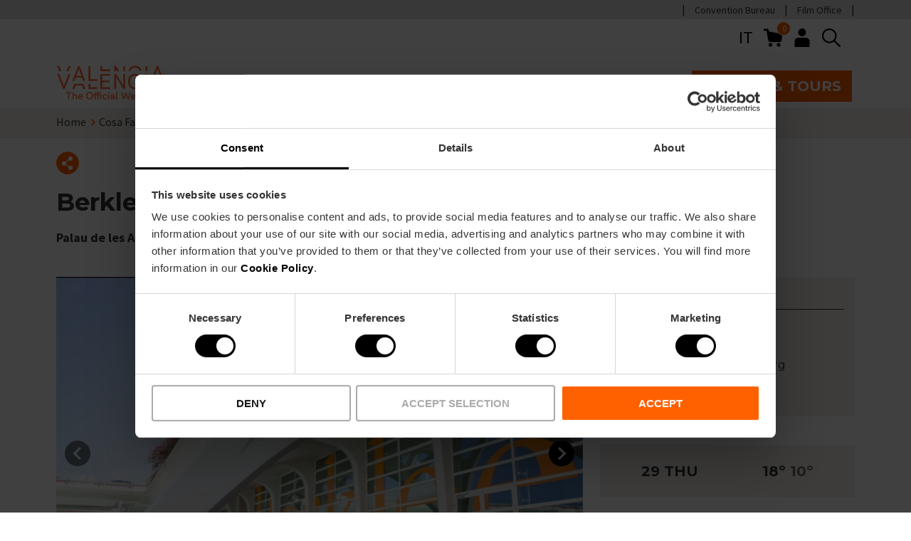

--- FILE ---
content_type: text/html; charset=UTF-8
request_url: https://www.visitvalencia.com/it/cosa-fare-valencia/studiare/scuole/berklee-college
body_size: 53405
content:
<!DOCTYPE html>
<html lang="it-it" dir="ltr" prefix="content: https://purl.org/rss/1.0/modules/content/  dc: https://purl.org/dc/terms/  foaf: https://xmlns.com/foaf/0.1/  og: https://ogp.me/ns#  rdfs: https://www.w3.org/2000/01/rdf-schema#  schema: https://schema.org/  sioc: https://rdfs.org/sioc/ns#  sioct: https://rdfs.org/sioc/types#  skos: https://www.w3.org/2004/02/skos/core#  xsd: https://www.w3.org/2001/XMLSchema# ">
  <head>
    <!-- DataLayer -->
    <script type="text/javascript" id="datalayer-script" data-cookieconsent="ignore">
      window.dataLayer = window.dataLayer || [];
      function gtag() {
        dataLayer.push(arguments);
      }
      gtag("consent", "default", {
        ad_personalization: "denied",
        ad_storage: "denied",
        ad_user_data: "denied",
        analytics_storage: "denied",
        functionality_storage: "granted",
        personalization_storage: "denied",
        security_storage: "granted",
        wait_for_update: 500,
      });
      gtag("set", "ads_data_redaction", true);
      gtag("set", "url_passthrough", true);
    </script>
    <!-- End DataLayer -->
    <!-- Google Tag Manager -->
    <script id="gtm-script">(function(w,d,s,l,i){w[l]=w[l]||[];w[l].push({'gtm.start':
          new Date().getTime(),event:'gtm.js'});var f=d.getElementsByTagName(s)[0],
        j=d.createElement(s),dl=l!='dataLayer'?'&l='+l:'';j.async=true;j.src=
        'https://www.googletagmanager.com/gtm.js?id='+i+dl;f.parentNode.insertBefore(j,f);
      })(window,document,'script','dataLayer','GTM-T828D84');</script>
    <!-- End Google Tag Manager -->
    <!-- Cookiebot script -->
    <script id="Cookiebot" src="https://consent.cookiebot.com/uc.js"
            data-cbid="6ca852f5-2952-4343-b3ed-b4f7678e15f5"
            data-blockingmode="auto"
            type="text/javascript"
            async>
    </script>

    <meta name='robots' content='index, follow, max-image-preview:large, max-snippet:-1, max-video-preview:-1' />
    <meta charset="utf-8" />
<meta name="description" content="Tutte le informazioni sul Berklee College di Valencia. Informazioni sugli orari, quale specialità puoi studiare e come arrivarci." />
<link rel="canonical" href="https://www.visitvalencia.com/it/cosa-fare-valencia/studiare/scuole/berklee-college" />
<link rel="apple-touch-icon" href="/themes/custom/vv/apple-touch-icon-60x60.png" />
<link rel="apple-touch-icon" sizes="72x72" href="/themes/custom/vv/apple-touch-icon-72x72.png" />
<link rel="apple-touch-icon" sizes="76x76" href="/themes/custom/vv/apple-touch-icon-76x76.png" />
<link rel="apple-touch-icon" sizes="114x114" href="/themes/custom/vv/apple-touch-icon-114x114.png" />
<link rel="apple-touch-icon" sizes="120x120" href="/themes/custom/vv/apple-touch-icon-120x120.png" />
<link rel="apple-touch-icon" sizes="144x144" href="/themes/custom/vv/apple-touch-icon-144x144.png" />
<link rel="apple-touch-icon" sizes="152x152" href="/themes/custom/vv/apple-touch-icon-152x152.png" />
<link rel="apple-touch-icon" sizes="180x180" href="/themes/custom/vv/apple-touch-icon-180x180.png" />
<meta property="og:site_name" content="Visit Valencia" />
<meta property="og:type" content="Tourist resource associated" />
<meta property="og:url" content="https://www.visitvalencia.com/it/cosa-fare-valencia/studiare/scuole/berklee-college" />
<meta property="og:title" content="Berklee College" />
<meta property="og:description" content="Il campus della Berklee a Valencia è il primo campus internazionale del college con un curriculum" />
<meta name="Generator" content="Drupal 10 (https://www.drupal.org); Commerce 2" />
<meta name="MobileOptimized" content="width" />
<meta name="HandheldFriendly" content="true" />
<meta name="viewport" content="width=device-width, initial-scale=1.0" />
<meta name="google-site-verification" content="R6ZDT2ldRojYeKAYYhyqW5E0W0znxAx2_BEGLfpyFWI" />
<link rel="icon" href="/themes/custom/vv/favicon.ico" type="image/vnd.microsoft.icon" />
<link rel="alternate" hreflang="es-es" href="https://www.visitvalencia.com/que-hacer-valencia/estudiar/escuelas/berklee-college" />
<link rel="alternate" hreflang="en-gb" href="https://www.visitvalencia.com/en/what-to-do-valencia/study/schools/berklee-college" />
<link rel="alternate" hreflang="nl-nl" href="https://www.visitvalencia.com/nl/wat-te-doen/studeren/scholen/berklee-college" />
<link rel="alternate" hreflang="fr-fr" href="https://www.visitvalencia.com/fr/que-faire-valencia/etudier/ecoles/berklee-college" />
<link rel="alternate" hreflang="de-de" href="https://www.visitvalencia.com/de/was-machen-in-valencia/studieren/schulen/barklee-college" />
<link rel="alternate" hreflang="it-it" href="https://www.visitvalencia.com/it/cosa-fare-valencia/studiare/scuole/berklee-college" />
<link rel="alternate" hreflang="ca-es" href="https://www.visitvalencia.com/va/que-fer-valencia/estudiar/escoles/berklee-college" />

    <title>Berklee College | Scuole e Università a Valencia</title>
    <link rel="preconnect" href="https://fonts.gstatic.com/" crossorigin>
    <link
      href="https://fonts.googleapis.com/css2?family=Montserrat:wght@400;600;700&family=Source+Sans+Pro:wght@400;700&display=swap"
      rel="preload"
              as="style"
        onload="this.onload=null;this.rel='stylesheet'"
          />
    <link rel="stylesheet" media="all" href="/sites/default/files/css/css_4wfKdk-kreFTgl_SqygVHKmyJMRQROA8O8AnWGLC3HI.css?delta=0&amp;language=it-it&amp;theme=vv&amp;include=[base64]" />
<link rel="stylesheet" media="all" href="/sites/default/files/css/css_BEvpgfknc_YhAfZekjQe_VQ4raobuN1VCMP_72fDrvQ.css?delta=1&amp;language=it-it&amp;theme=vv&amp;include=[base64]" />

    <script type="application/json" data-drupal-selector="drupal-settings-json">{"path":{"baseUrl":"\/","pathPrefix":"it\/","currentPath":"node\/87010","currentPathIsAdmin":false,"isFront":false,"currentLanguage":"it-it"},"pluralDelimiter":"\u0003","suppressDeprecationErrors":true,"gtag":{"tagId":"","consentMode":false,"otherIds":[],"events":[],"additionalConfigInfo":[]},"ajaxPageState":{"libraries":"[base64]","theme":"vv","theme_token":null},"ajaxTrustedUrl":{"\/it\/search\/content":true},"gtm":{"tagIds":["GTM-T828D84"],"settings":{"data_layer":"dataLayer","include_classes":false,"allowlist_classes":"","blocklist_classes":"","include_environment":false,"environment_id":"","environment_token":""}},"vv_components":{"markers":[{"lat":39.4587,"lng":-0.356249}]},"user":{"uid":0,"permissionsHash":"2e19ec38e4701b8b5d2027aa9d0186fc350d8d4d38802365ea194ec9d08d1510"}}</script>
<script src="/sites/default/files/js/js_Fsp2223YCRvULqr_qd9NwYt9MxghhUz78F19B8dLA6o.js?scope=header&amp;delta=0&amp;language=it-it&amp;theme=vv&amp;include=eJxdzUsOwzAIBNALxfGRIoKR4wYbhD9tb9842XUzDNJDjOFR5ExUlzF8ZNmBlygSmbYG0ccr_vcVXvCZvKqlRrNl0DlShkguAjPZ9xaCCdjVA-x2lROes6ho1-cyFZep9AUlZzKkDcGan7HtLBdHMfLBugKv0JtcUJmexwmluIMgkLlgokHe5Qd44lDg"></script>
<script src="/modules/contrib/google_tag/js/gtag.js?t9kncg"></script>

    <!-- Start of HubSpot Embed Code -->
    <script type="text/javascript" id="hs-script-loader" async defer src="https://js.hs-scripts.com/5897040.js"></script>
    <!-- End of HubSpot Embed Code -->
  </head>
  <body>
        <a href="#main-content" class="visually-hidden focusable skip-to-main-content">
      Skip to main content
    </a>
    <noscript><iframe src="https://www.googletagmanager.com/ns.html?id=GTM-T828D84"
                  height="0" width="0" style="display:none;visibility:hidden"></iframe></noscript>

      <div class="dialog-off-canvas-main-canvas" data-off-canvas-main-canvas>
    



      
  
<header  class="header">
  <div  class="header__domains">
    <div  class="header__domains__inner container">
          <nav aria-labelledby="block-preheadermenu-menu" id="block-preheadermenu">
            
  <h2 class="visually-hidden" id="block-preheadermenu-menu">Pre header menu</h2>
  

        



    
                          
        
<ul  class="inline-menu">
                      

<li  class="inline-menu__item">
          
<a
   class="inline-menu__link"
    href="https://www.valenciaconventionbureau.com/">
          Convention Bureau</a>
          </li>
                    

<li  class="inline-menu__item">
          
<a
   class="inline-menu__link"
    href="https://www.valenciafilmoffice.org/">
          Film Office</a>
          </li>
              </ul>
  

  </nav>

    
    
    
      </div>
  </div>
  <div  class="header__inner container">
        <div  class="header__pre">
      <div  class="header__pre__tools">
            



<div  id="block-languageswitchercontent" role="navigation" class="icon-header-dropdown icon-header-dropdown--language js-icon-header-dropdown language-switcher-language-url">
    <div  class="icon-header-dropdown__heading">
        <button class="button--icon" aria-expanded="false">
      IT
      <span class="visually-hidden">Language selector</span>
    </button>
    </div>
    <div  class="icon-header-dropdown__content">
        <ul><li data-drupal-link-system-path="node/87010" class="es-es is-active" aria-current="page"><a href="/que-hacer-valencia/estudiar/escuelas/berklee-college" translate="no" hreflang="es-es" data-drupal-link-system-path="node/87010">es</a></li><li data-drupal-link-system-path="node/87010" class="en-gb is-active" aria-current="page"><a href="/en/what-to-do-valencia/study/schools/berklee-college" translate="no" hreflang="en-gb" data-drupal-link-system-path="node/87010">en</a></li><li data-drupal-link-system-path="node/87010" class="nl-nl is-active" aria-current="page"><a href="/nl/wat-te-doen/studeren/scholen/berklee-college" translate="no" hreflang="nl-nl" data-drupal-link-system-path="node/87010">nl</a></li><li data-drupal-link-system-path="node/87010" class="fr-fr is-active" aria-current="page"><a href="/fr/que-faire-valencia/etudier/ecoles/berklee-college" translate="no" hreflang="fr-fr" data-drupal-link-system-path="node/87010">fr</a></li><li data-drupal-link-system-path="node/87010" class="de-de is-active" aria-current="page"><a href="/de/was-machen-in-valencia/studieren/schulen/barklee-college" translate="no" hreflang="de-de" data-drupal-link-system-path="node/87010">de</a></li><li data-drupal-link-system-path="node/87010" class="it-it is-active" aria-current="page"><a href="/it/cosa-fare-valencia/studiare/scuole/berklee-college" translate="no" hreflang="it-it" data-drupal-link-system-path="node/87010" class="is-active" aria-current="page">it</a></li><li data-drupal-link-system-path="node/87010" class="ca-es is-active" aria-current="page"><a href="/va/que-fer-valencia/estudiar/escoles/berklee-college" translate="no" hreflang="ca-es" data-drupal-link-system-path="node/87010">va</a></li></ul>
    </div>
</div>

    <div  id="block-vv-shopping-cart" class="block">
  
    
      


<div class="cart--cart-block">
  <div class="cart-block--summary">
    <a class="cart-block--link__expand" href="/it/cart">
      <img src="/themes/custom/vv/images/icons/shopping-cart.svg" alt="shopping cart" class="cart-block--summary__icon" width="20px" height="20px">
      <span class="cart-block--summary__count">0</span>
    </a>
  </div>
  </div>

  </div>

    <nav class="block-vv-account-menu" >
            
  <h2  class="visually-hidden">User account menu</h2>
  

        



<div  class="icon-header-dropdown js-icon-header-dropdown">
    <div  class="icon-header-dropdown__heading">
          <button class="button--icon" aria-expanded="false">
        
  


  
  <svg  class="icon icon--"

    
    
    
      >
            <use xlink:href="/themes/custom/vv/dist/icons.svg#header-user"></use>
  </svg>
        <span class="visually-hidden">User menu</span>
      </button>
      </div>
    <div  class="icon-header-dropdown__content">
        



    
                          
        
<ul  class="menu">
                      

<li  class="menu__item">
          
<a
   class="menu__link"
    href="/it/user/login">
          Accesso</a>
          </li>
              </ul>
  
    </div>
</div>

  </nav>

    
        
  <div  class="views-exposed-form header-search" data-drupal-selector="views-exposed-form-search-content-page-1" id="block-exposedformsearch-contentpage-1">
    <div  data-drupal-selector="views-exposed-form-search-content-page-1" class="search-block__icon views-exposed-form header-search">
      
  


  
  <svg  class="icon icon-- header-search"

    
          aria-labelledby="title-search"
    
    
      >
          <title id="title-search">Search button</title>
            <use xlink:href="/themes/custom/vv/dist/icons.svg#search"></use>
  </svg>
    </div>
    <div  class="search-block__inner">
              <form action="/it/search/content" method="get" id="views-exposed-form-search-content-page-1" accept-charset="UTF-8">
  







<div class="form-element">
  
  
  
  
  
  
  
  
  
  
  
  
  
  
  
        <div class="js-form-item form-item js-form-type-textfield form-item-keywords js-form-item-keywords form-no-label">
      <label for="edit-keywords" class="visually-hidden form-item__label">Ricerca</label>
        <input placeholder="Ispirati: attività, eventi, Valencia Tourist Card" data-drupal-selector="edit-keywords" class="form-autocomplete form-text form-item__textfield" data-autocomplete-path="/it/search-autocomplete/content" type="text" id="edit-keywords" name="keywords" value="" maxlength="128" />

    
  
    </div>
</div>
<div data-drupal-selector="edit-actions" class="form-actions js-form-wrapper form-wrapper" id="edit-actions"><button  data-drupal-selector="edit-submit-search-content" type="submit" id="edit-submit-search-content" value="Invia" class="button js-form-submit form-submit">Invia</button>
</div>


</form>

            <div  class="search-block__inner__title container">
        
<p  class="paragraph h4">
      Ricerca
  </p>
        
  


  
  <svg  class="icon icon--"

    
          aria-labelledby="title-close"
    
    
          tabindex="0"
      >
          <title id="title-close">Close</title>
            <use xlink:href="/themes/custom/vv/dist/icons.svg#close"></use>
  </svg>
      </div>
    </div>
  </div>

              <button  class="header____mobile-menu-expander button--icon">
          <span class="visually-hidden">Mobile menu expander</span>
          
  


  
  <svg  class="icon icon--"

    
    
    
      >
            <use xlink:href="/themes/custom/vv/dist/icons.svg#burger-menu"></use>
  </svg>
          
  


  
  <svg  class="icon icon-- visually-hidden"

    
    
    
      >
            <use xlink:href="/themes/custom/vv/dist/icons.svg#burger-menu-close"></use>
  </svg>
        </button>
      </div>
    </div>
        <div  class="header__primary">
      <div  class="header__branding">
                  
<a
   class="logo-link"
    href="/it">
                        

  
<img
   class="logo__image"
      src="/themes/custom/vv/images/logo-visitvalencia_com.svg"
      alt="Visit Valesadncia Web Oficial"
            width="170"
        height="61"
  />
            </a>
              </div>
      <div  class="header__menu">
            <nav role="navigation" aria-labelledby="block-vv-main-menu-menu" id="block-vv-main-menu">
            
  <h2 class="visually-hidden" id="block-vv-main-menu-menu">Main navigation</h2>
  

        

<nav>
  <div id="main-nav-header" class="main-nav">
    <p class="h2">Explore Valencia</p>
    



    
                
        
<ul  data-region="header" class="main-menu main-menu--header">
                        

<li  class="main-menu__item main-menu__item--with-sub">
          
<a
   class="main-menu__link main-menu__link--with-sub"
    href="/it/pianificate-il-vostro-viaggio-a-valencia">
          Pianifica il tuo viaggio</a>
          <span role="button" class="expand-sub">
        <span></span>
        <span></span>
      </span>
                    
                                      
            
<ul  class="main-menu main-menu--header main-menu--sub main-menu--sub-1">
            <p class="h2">Pianifica il tuo viaggio</p>
          <li class="main-menu__item main-menu__item__back">
            <a href="/" class="main-menu__item_back"><span class="back-lines"><span></span><span></span></span> Indietro</a>
          </li>
                          

<li  class="main-menu__item main-menu__item--sub main-menu__item--sub-1">
          
<a
   class="main-menu__link main-menu__link--sub main-menu__link--sub-1"
    href="/it/pianificate-il-vostro-viaggio-a-valencia/dove-si-trova-valencia">
          Organizza il tuo viaggio</a>
          </li>
                          

<li  class="main-menu__item main-menu__item--sub main-menu__item--sub-1">
          
<a
   class="main-menu__link main-menu__link--sub main-menu__link--sub-1"
    href="/it/pianificate-il-vostro-viaggio-a-valencia/come-arrivare-a-valencia">
          Come arrivare</a>
          </li>
                          

<li  class="main-menu__item main-menu__item--sub main-menu__item--sub-1">
          
<a
   class="main-menu__link main-menu__link--sub main-menu__link--sub-1"
    href="/it/pianificate-il-vostro-viaggio-a-valencia/come-muoversi">
          Trasporto</a>
          </li>
                          

<li  class="main-menu__item main-menu__item--sub main-menu__item--sub-1">
          
<a
   class="main-menu__link main-menu__link--sub main-menu__link--sub-1"
    href="/it/pianificate-il-vostro-viaggio-a-valencia/dove-alloggiare-a-valencia">
          Dove dormire</a>
          </li>
                          

<li  class="main-menu__item main-menu__item--sub main-menu__item--sub-1">
          
<a
   class="main-menu__link main-menu__link--sub main-menu__link--sub-1"
    href="/it/pianificate-il-vostro-viaggio-a-valencia/ufficio-del-turismo">
          Uffici turistici</a>
          </li>
                            

<li  class="main-menu__item main-menu__item--sub main-menu__item--sub-1 main-menu__item--with-sub">
          
<a
   class="main-menu__link main-menu__link--sub main-menu__link--sub-1 main-menu__link--with-sub"
    href="/it/valencia-tourist-card">
          Valencia Tourist Card</a>
          <span role="button" class="expand-sub">
        <span></span>
        <span></span>
      </span>
                    
                                      
            
<ul  class="main-menu main-menu--header main-menu--sub main-menu--sub-1 main-menu--sub-2">
            <p class="h2">Valencia Tourist Card</p>
          <li class="main-menu__item main-menu__item__back">
            <a href="/" class="main-menu__item_back"><span class="back-lines"><span></span><span></span></span> Indietro</a>
          </li>
                          

<li  class="main-menu__item main-menu__item--sub main-menu__item--sub-2">
              <div class="main-menu__link__image">
          <div>
  
      
      <svg xmlns="http://www.w3.org/2000/svg" data-name="Capa 1" viewBox="0 0 595.28 595.28"><title>Conexiones Aéreas</title>
  <path d="M585.25,216.79c-9.91-35.26-65.38-34.14-109.87-22.48-46.15,12-78.16,20.65-89.12,23.63L231.92,103.22A61.12,61.12,0,0,0,178.1,94L169,96.92a18.88,18.88,0,0,0-11.57,28.15L235,258.35,131.06,286.51a33.14,33.14,0,0,1-27.74-3.86L51,249.55a28.77,28.77,0,0,0-25.28-3.47l-3.51,1.17a19.11,19.11,0,0,0-9.91,29.34l52.57,72.52a92.31,92.31,0,0,0,74.59,37.95,90.3,90.3,0,0,0,23.66-3.14c.89-.23,34.45-8.95,81.35-21.25l-38.22,116a19.15,19.15,0,0,0,12,24.25,18.89,18.89,0,0,0,6.1,1,20,20,0,0,0,4.53-.53l7.08-1.77a72.48,72.48,0,0,0,40-24.93L397.13,322.27c40.26-10.78,77.87-21,105.19-28.67,50.85-14,70.85-33.44,78.66-47.29C586.47,236.59,588,226.38,585.25,216.79ZM262.13,465.6a54.84,54.84,0,0,1-30.34,18.77l-7.15,1.78a1.35,1.35,0,0,1-.77,0,1.45,1.45,0,0,1-.87-1.88l41.83-126.93c32-8.4,68.23-18,103.84-27.45Zm303.44-228c-5.05,8.94-20.59,25.88-68,38.93-99.7,28.06-336.57,89.62-339,90.27a74.43,74.43,0,0,1-79.37-28.09l-52.49-72.4a1.42,1.42,0,0,1,.33-2,1.81,1.81,0,0,1,.4-.19l.25-.09,3.6-1.19a11.06,11.06,0,0,1,3.5-.57,11.63,11.63,0,0,1,6.53,2.06l52.52,33.2A50.57,50.57,0,0,0,136,303.51l114.78-31.09a8.85,8.85,0,0,0,5.34-13L172.5,115.87a1.18,1.18,0,0,1,.36-1.63l-4.75-7.46,5.61,7.18,9.6-3a43.32,43.32,0,0,1,38.08,6.5L379.16,234.71a8.84,8.84,0,0,0,7.61,1.43c.35-.1,35.76-9.79,93.08-24.71,54.72-14.35,84.16-4.8,88.37,10.15C569.61,226.54,568.7,232.09,565.57,237.62Z" fill="currentColor" stroke="none"></path>
  <path d="M176.59,313.52a8.85,8.85,0,1,0-17.07,4.66l1.81,6.65a8.85,8.85,0,1,0,17.07-4.66Z" fill="currentColor" stroke="none"></path>
  <path d="M469.07,234.74a8.85,8.85,0,1,0-16.95,5.08l1.81,6a8.85,8.85,0,0,0,8.47,6.31,8.66,8.66,0,0,0,2.55-.38,8.83,8.83,0,0,0,5.93-11Z" fill="currentColor" stroke="none"></path>
  <path d="M420,247A8.85,8.85,0,0,0,403.32,253l2.42,6.64a8.85,8.85,0,0,0,8.32,5.83,8.68,8.68,0,0,0,3-.54,8.84,8.84,0,0,0,5.29-11.33Z" fill="currentColor" stroke="none"></path>
  <path d="M371.82,260.94a8.85,8.85,0,1,0-17.07,4.66l1.81,6.64a8.84,8.84,0,0,0,8.53,6.52,8.54,8.54,0,0,0,2.33-.31,8.83,8.83,0,0,0,6.21-10.86Z" fill="currentColor" stroke="none"></path>
  <path d="M322.8,274a8.85,8.85,0,0,0-16.95,5.09l1.81,6a8.86,8.86,0,0,0,8.47,6.31,9,9,0,0,0,2.55-.38,8.84,8.84,0,0,0,5.93-11Z" fill="currentColor" stroke="none"></path>
  <path d="M225.55,300.23a8.85,8.85,0,0,0-17.08,4.65l1.82,6.65a8.84,8.84,0,0,0,8.53,6.52,8.94,8.94,0,0,0,2.33-.31,8.84,8.84,0,0,0,6.21-10.86Z" fill="currentColor" stroke="none"></path>
  <path d="M273.84,287.32a8.85,8.85,0,0,0-16.95,5.08l1.81,6.05a8.86,8.86,0,0,0,8.47,6.31,8.55,8.55,0,0,0,2.54-.38,8.83,8.83,0,0,0,5.94-11Z" fill="currentColor" stroke="none"></path>
</svg>
  
  </div>

        </div>
      <div class="main-menu__links">
        
<a
   class="main-menu__link main-menu__link--sub main-menu__link--sub-2"
    href="/it/pianificate-il-vostro-viaggio-a-valencia/come-arrivare-a-valencia/aeroporto">
          Aeroporto</a>
              </div>
      </li>
                          

<li  class="main-menu__item main-menu__item--sub main-menu__item--sub-2">
              <div class="main-menu__link__image">
          <div>
  
      
      <svg xmlns="http://www.w3.org/2000/svg" data-name="Capa 1" viewBox="0 0 595.28 595.28"><title>Hoteles</title>
  <path d="M559.1,411.05,506.63,298.56a8.2,8.2,0,0,0,.71-.85,8.86,8.86,0,0,0,.47-8.54l-36.43-75.46a8.71,8.71,0,0,0-3.64-3.81V143.67a71.68,71.68,0,0,0-71.57-71.82H198.07a71.81,71.81,0,0,0-71.68,71.8v66.54a8.73,8.73,0,0,0-3.12,3.52L86.84,289.17a8.81,8.81,0,0,0,.47,8.54c.1.16.26.29.37.45L35,411.05a8.79,8.79,0,0,0-1.8,5.29v42.35a27.5,27.5,0,0,0,27.44,27.37H65.5v12.59a26.29,26.29,0,0,0,26,25.92h29.14a25.4,25.4,0,0,0,24.45-26V486.06H448.52v12.59a26.28,26.28,0,0,0,26,25.92h29.13a25.4,25.4,0,0,0,24.46-26V486.06h5.41a27.48,27.48,0,0,0,27.37-27.56V416.34A8.78,8.78,0,0,0,559.1,411.05ZM56.17,407.51l49.28-105.67H488.67L538,407.51Zm340-318a54,54,0,0,1,53.93,54.14v65.07h-12V179.83a30.05,30.05,0,0,0-29-30.94l-75.47,0A30.94,30.94,0,0,0,303,179.56v29.16H290.64V179.83a30.07,30.07,0,0,0-29-30.94l-75.47,0a30.94,30.94,0,0,0-30.63,30.69v29.16H144.05V143.44a54.09,54.09,0,0,1,54-53.93H396.15Zm24.26,119.21H320.63V179.61a13.19,13.19,0,0,1,13-13.08H408.4a12.47,12.47,0,0,1,12,13Zm-147.43,0H173.19V179.61a13.19,13.19,0,0,1,13-13.08H261a12.48,12.48,0,0,1,12,13ZM136.76,226.38H457.89l27.9,57.8H108.86ZM91.58,506.91a8.52,8.52,0,0,1-8.42-8.34V486.06h44.27v12.83a7.73,7.73,0,0,1-7.53,8Zm383,0a8.52,8.52,0,0,1-8.42-8.34V486.06h44.27v12.83a7.73,7.73,0,0,1-7.53,8Zm65.78-41.41a9.75,9.75,0,0,1-6.9,2.9H60.76a9.82,9.82,0,0,1-9.86-9.9V425.7H543.23v32.83A9.78,9.78,0,0,1,540.38,465.5Z" fill="currentColor" stroke="none"></path>
</svg>
  
  </div>

        </div>
      <div class="main-menu__links">
        
<a
   class="main-menu__link main-menu__link--sub main-menu__link--sub-2"
    href="/it/pianificate-il-vostro-viaggio-a-valencia/dove-alloggiare-a-valencia">
          Alberghi</a>
              </div>
      </li>
                          

<li  class="main-menu__item main-menu__item--sub main-menu__item--sub-2">
              <div class="main-menu__link__image">
          <div>
  
      
      <svg xmlns="http://www.w3.org/2000/svg" data-name="Capa 1" viewBox="0 0 595.28 595.28"><title>El Tiempo</title>
  <path d="M474.94,274.61A111.76,111.76,0,0,0,258.62,227.3,106.21,106.21,0,0,0,165,301.19a114.85,114.85,0,0,0-22.45-2.3,106.36,106.36,0,1,0,0,212.71H354a106.2,106.2,0,0,0,87.82-166A110.92,110.92,0,0,0,474.94,274.61ZM302.28,194.47A94.07,94.07,0,0,1,430.65,331.78a106.08,106.08,0,0,0-63.79-32.29,106.32,106.32,0,0,0-89.31-71.79A93.91,93.91,0,0,1,302.28,194.47ZM354,493.9H142.52a88.66,88.66,0,0,1,0-177.32,96.12,96.12,0,0,1,26.32,3.77,8.84,8.84,0,0,0,11.08-6.57,88.46,88.46,0,0,1,171.68-3.73,8.86,8.86,0,0,0,8,6.52A88.76,88.76,0,0,1,354,493.9Z" fill="currentColor" stroke="none"></path>
  <path d="M363.19,127.22a8.85,8.85,0,0,0,8.84-8.85V75.77a8.85,8.85,0,0,0-17.69,0v42.6A8.85,8.85,0,0,0,363.19,127.22Z" fill="currentColor" stroke="none"></path>
  <path d="M467.88,170.84a8.85,8.85,0,0,0,6.25-2.59L504.41,138a8.85,8.85,0,0,0-12.51-12.52l-30.28,30.28a8.85,8.85,0,0,0,6.26,15.11Z" fill="currentColor" stroke="none"></path>
  <path d="M554.09,252.18H511a8.85,8.85,0,0,0,0,17.7h43.11a8.85,8.85,0,1,0,0-17.7Z" fill="currentColor" stroke="none"></path>
  <path d="M520.55,376.73,487.2,350.55a8.85,8.85,0,0,0-10.93,13.92l33.36,26.17a8.75,8.75,0,0,0,5.45,1.89,8.84,8.84,0,0,0,5.47-15.8Z" fill="currentColor" stroke="none"></path>
  <path d="M252.75,168.25a8.85,8.85,0,1,0,12.52-12.52L235,125.45A8.85,8.85,0,0,0,222.47,138Z" fill="currentColor" stroke="none"></path>
</svg>
  
  </div>

        </div>
      <div class="main-menu__links">
        
<a
   class="main-menu__link main-menu__link--sub main-menu__link--sub-2"
    href="/it/pianificate-il-vostro-viaggio-a-valencia/dove-si-trova-valencia/meteo-valencia">
          Il Meteo</a>
              </div>
      </li>
                          

<li  class="main-menu__item main-menu__item--sub main-menu__item--sub-2">
              <div class="main-menu__link__image">
          <div>
  
      
      <svg xmlns="http://www.w3.org/2000/svg" data-name="Capa 1" viewBox="0 0 595.28 595.28"><title>Cruceros</title>
  <path d="M517.62,340.85l-51.26-31V213.19a8.85,8.85,0,0,0-8.85-8.85H434.69V170.49a8.85,8.85,0,0,0-8.85-8.85H390.59V129.35a8.85,8.85,0,0,0-8.85-8.85H328.89V41.2A8.85,8.85,0,0,0,320,32.36H275.23a8.85,8.85,0,0,0-8.85,8.84v79.3H213.53a8.85,8.85,0,0,0-8.85,8.85v32.29H169.44a8.85,8.85,0,0,0-8.85,8.85v33.85H137.76a8.85,8.85,0,0,0-8.85,8.85v96.66l-51.25,31a8.82,8.82,0,0,0-3.91,10l56.73,193.93c-9.35-1-14.93-4.15-21.13-7.7-2.66-1.54-5.42-3.12-8.57-4.59a8.85,8.85,0,1,0-7.51,16c2.59,1.21,4.93,2.57,7.28,3.92,8.54,4.89,18.22,10.44,36.73,10.44s28.19-5.55,36.73-10.45c7.57-4.34,14.11-8.09,27.91-8.09s20.35,3.75,27.93,8.09c8.54,4.9,18.21,10.45,36.73,10.45s28.2-5.55,36.74-10.45c7.58-4.34,14.13-8.09,27.94-8.09s20.35,3.75,27.92,8.09c8.54,4.9,18.21,10.45,36.73,10.45s28.21-5.55,36.76-10.44c7.58-4.35,14.13-8.1,27.95-8.1s20.37,3.76,28,8.11c1.82,1,3.65,2.09,5.57,3.09a8.85,8.85,0,0,0,8.2-15.68c-1.71-.89-3.34-1.83-5-2.77-7-4-14.78-8.37-27.44-9.87L521.53,350.9A8.84,8.84,0,0,0,517.62,340.85Zm-69-41.7L321.15,222H448.66ZM284.08,50.05h27.11V120.5H284.08Zm-61.7,88.15H372.89v23.44H222.38Zm-44.09,41.13H417v25H178.29ZM146.61,222H274.12L146.61,299.15Zm92,315.09c-8.54-4.9-18.21-10.45-36.73-10.45s-28.19,5.55-36.72,10.44c-5.1,2.93-9.79,5.56-16.5,7L92.64,352.47,288.79,233.85V540.27c-5.66,2.86-11.92,5-22.21,5C252.77,545.22,246.23,541.47,238.65,537.13Zm212.86-9.89c-12.79,1.47-20.64,5.87-27.65,9.88-7.58,4.35-14.13,8.1-27.95,8.1s-20.35-3.75-27.92-8.09c-8.54-4.9-18.21-10.45-36.73-10.45-10.75,0-18.48,1.89-24.78,4.42V233.85L502.64,352.47Z" fill="currentColor" stroke="none"></path>
  <path d="M255.44,282.13a10.6,10.6,0,1,0,10.6,10.6A10.6,10.6,0,0,0,255.44,282.13Z" fill="currentColor" stroke="none"></path>
  <path d="M338.69,303.33a10.6,10.6,0,1,0-10.6-10.6A10.61,10.61,0,0,0,338.69,303.33Z" fill="currentColor" stroke="none"></path>
</svg>
  
  </div>

        </div>
      <div class="main-menu__links">
        
<a
   class="main-menu__link main-menu__link--sub main-menu__link--sub-2"
    href="/it/pianificate-il-vostro-viaggio-a-valencia/come-arrivare-a-valencia/crociere">
          Crociere</a>
              </div>
      </li>
                  </ul>
      
          </li>
                          

<li  class="main-menu__item main-menu__item--sub main-menu__item--sub-1">
          
<a
   class="main-menu__link main-menu__link--sub main-menu__link--sub-1"
    href="/it/turismo-sostenibile">
          Turismo sostenibile</a>
          </li>
                  </ul>
      
          </li>
                      

<li  class="main-menu__item main-menu__item--with-sub">
          
<a
   class="main-menu__link main-menu__link--with-sub"
    href="/it/cosa-vedere-valencia">
          Cosa vedere</a>
          <span role="button" class="expand-sub">
        <span></span>
        <span></span>
      </span>
                    
                                      
            
<ul  class="main-menu main-menu--header main-menu--sub main-menu--sub-1">
            <p class="h2">Cosa vedere</p>
          <li class="main-menu__item main-menu__item__back">
            <a href="/" class="main-menu__item_back"><span class="back-lines"><span></span><span></span></span> Indietro</a>
          </li>
                            

<li  class="main-menu__item main-menu__item--sub main-menu__item--sub-1 main-menu__item--with-sub">
          
<a
   class="main-menu__link main-menu__link--sub main-menu__link--sub-1 main-menu__link--with-sub"
    href="/it/cosa-vedere-valencia/cosa-visitare">
          Luoghi da non perdere</a>
          <span role="button" class="expand-sub">
        <span></span>
        <span></span>
      </span>
                    
                                      
            
<ul  class="main-menu main-menu--header main-menu--sub main-menu--sub-1 main-menu--sub-2">
            <p class="h2">Luoghi da non perdere </p>
          <li class="main-menu__item main-menu__item__back">
            <a href="/" class="main-menu__item_back"><span class="back-lines"><span></span><span></span></span> Indietro</a>
          </li>
                          

<li  class="main-menu__item main-menu__item--sub main-menu__item--sub-2">
              <div class="main-menu__link__image">
          <div>
  
      
      <svg xmlns="http://www.w3.org/2000/svg" data-name="Capa 1" viewBox="0 0 595.28 595.28"><title>Playas de Valencia</title>
  <path d="M280.62,199.35A174.5,174.5,0,0,0,74.46,322.83a8.85,8.85,0,0,0,12.36,10.35c10.86-5.22,31.12-5.64,51.61-1.08,20,4.46,38,13.27,45.87,22.44a8.84,8.84,0,0,0,10.37,2.31c9.39-4.25,25.39-5.09,42.35-2.46l-38.55,173c-8.19,1.56-13.67,4.64-18.62,7.48-6,3.46-10.78,6.18-21.24,6.18s-15.22-2.72-21.25-6.18c-7-4-14.87-8.52-30.06-8.52s-23.08,4.53-30,8.52c-6,3.46-10.79,6.18-21.26,6.18a8.85,8.85,0,1,0,0,17.7c15.19,0,23.09-4.53,30.06-8.52,6-3.46,10.78-6.18,21.25-6.18s15.23,2.72,21.26,6.18c7,4,14.87,8.52,30.05,8.52s23.07-4.53,30-8.52c6-3.46,10.78-6.18,21.24-6.18s15.22,2.72,21.24,6.18c7,4,14.87,8.52,30.05,8.52s23.07-4.53,30-8.53c6-3.45,10.77-6.17,21.23-6.17s15.21,2.72,21.23,6.17c7,4,14.86,8.53,30,8.53s23.08-4.53,30-8.53c1.48-.84,2.94-1.69,4.51-2.48a8.85,8.85,0,0,0-8-15.79c-1.84.93-3.57,1.93-5.31,2.92-6,3.46-10.78,6.18-21.24,6.18s-15.21-2.72-21.23-6.18c-7-4-14.85-8.52-30-8.52s-23.07,4.53-30,8.52c-6,3.46-10.78,6.18-21.24,6.18s-15.22-2.72-21.24-6.18c-5.83-3.34-12.36-7-23.19-8.14l37.54-168.49c16.45,4.82,30.59,12.37,37.3,20.2A8.83,8.83,0,0,0,302,380.75c11-5,31-5.31,51.05-.84,20.49,4.56,38.66,13.54,46.27,22.88a8.86,8.86,0,0,0,6.86,3.25,9.22,9.22,0,0,0,2.26-.29,8.88,8.88,0,0,0,6.47-7.09A174.5,174.5,0,0,0,280.62,199.35ZM142.28,314.83c-16.53-3.68-32.49-4.52-45.64-2.6a156.84,156.84,0,0,1,159.88-98.75A174.31,174.31,0,0,0,187,317.89c-1,4.6-1.82,9.25-2.47,13.91C173.42,324.5,158.67,318.48,142.28,314.83Zm107.29,23.9c-17.4-3.88-34.22-4.53-47.79-2.17.62-5,1.39-9.93,2.48-14.83A156.7,156.7,0,0,1,275.62,222a156.69,156.69,0,0,1,22.29,120.57c-1.09,4.89-2.5,9.73-4.05,14.51C282.56,349.19,267,342.62,249.57,338.73Zm149.71,40.92c-11.09-7.32-25.9-13.34-42.42-17a143.71,143.71,0,0,0-31-3.59,101.59,101.59,0,0,0-14.32,1c1.38-4.49,2.63-9,3.64-13.59A174.25,174.25,0,0,0,296.66,222.6,156.73,156.73,0,0,1,399.28,379.65Z" fill="currentColor" stroke="none"></path>
  <path d="M456.89,102.22A43.79,43.79,0,1,0,500.68,146,43.83,43.83,0,0,0,456.89,102.22Zm0,69.89A26.1,26.1,0,1,1,483,146,26.13,26.13,0,0,1,456.89,172.11Z" fill="currentColor" stroke="none"></path>
  <path d="M456.83,85.27a8.85,8.85,0,0,0,8.85-8.85V35.73a8.85,8.85,0,0,0-17.7,0V76.42A8.86,8.86,0,0,0,456.83,85.27Z" fill="currentColor" stroke="none"></path>
  <path d="M457.19,206.74a8.86,8.86,0,0,0-8.85,8.85v40.7a8.85,8.85,0,0,0,17.7,0v-40.7A8.85,8.85,0,0,0,457.19,206.74Z" fill="currentColor" stroke="none"></path>
  <path d="M401.31,103.3a8.85,8.85,0,0,0,12.51-12.51L394.29,71.26a8.85,8.85,0,1,0-12.51,12.52Z" fill="currentColor" stroke="none"></path>
  <path d="M512.48,189A8.85,8.85,0,1,0,500,201.46L519.5,221A8.85,8.85,0,1,0,532,208.48Z" fill="currentColor" stroke="none"></path>
  <path d="M567.17,137.1H526.48a8.85,8.85,0,1,0,0,17.69h40.69a8.85,8.85,0,1,0,0-17.69Z" fill="currentColor" stroke="none"></path>
  <path d="M346.61,155.15h40.7a8.85,8.85,0,1,0,0-17.7h-40.7a8.85,8.85,0,0,0,0,17.7Z" fill="currentColor" stroke="none"></path>
  <path d="M506,105.64a8.81,8.81,0,0,0,6.26-2.59l19.53-19.53A8.85,8.85,0,0,0,519.24,71L499.72,90.54a8.85,8.85,0,0,0,6.25,15.1Z" fill="currentColor" stroke="none"></path>
  <path d="M382,208.73a8.85,8.85,0,1,0,12.51,12.51l19.53-19.52a8.85,8.85,0,1,0-12.51-12.52Z" fill="currentColor" stroke="none"></path>
</svg>
  
  </div>

        </div>
      <div class="main-menu__links">
        
<a
   class="main-menu__link main-menu__link--sub main-menu__link--sub-2"
    href="/it/cosa-vedere-valencia/spiagge">
          Spiagge</a>
              </div>
      </li>
                          

<li  class="main-menu__item main-menu__item--sub main-menu__item--sub-2">
              <div class="main-menu__link__image">
          <div>
  
      
      <svg xmlns="http://www.w3.org/2000/svg" data-name="Capa 1" viewBox="0 0 595.28 595.28"><title>Parques y Jardines de Valencia</title>
  <path d="M515.76,522.84H472.25v-92c36.44-5,64.77-39.42,64.77-81.15,0-36.19-21.92-67.93-52.4-78.24a71.28,71.28,0,0,0-29.43-103c.06-1,.09-2,.09-2.95a51.36,51.36,0,0,0-36.74-49.06,67.22,67.22,0,0,0-134,.89,51.39,51.39,0,0,0-33.85,48.17c0,.27,0,.54,0,.81A376.51,376.51,0,0,0,230.87,121c-20.06-38.07-41.74-58.19-62.69-58.19S125.56,82.9,105.49,121c-16.74,31.77-31.32,74.1-39.89,115.62-.93,3.5-22.54,86.31,13.08,138.29,18.86,27.53,49.73,46.32,79.39,49.15v98.81H103.75a8.85,8.85,0,0,0,0,17.7h412a8.85,8.85,0,0,0,0-17.7ZM359.64,340.05a63.8,63.8,0,0,0,29.85,8.21c0,.47-.06.93-.06,1.4,0,41.87,28.51,76.43,65.12,81.21v92H359.64Zm159.68,9.61c0,31.84-20.42,58.26-47.07,63.23V395.11L493,374.35a8.85,8.85,0,0,0-12.51-12.51l-8.24,8.24V351.47a8.85,8.85,0,0,0-17.7,0V413c-26.81-4.79-47.42-31.3-47.42-63.29,0-1.16.1-2.29.15-3.44a64.53,64.53,0,0,0,46.43-48.11,71.65,71.65,0,0,0,18.16-11.8C499,291.11,519.32,318.22,519.32,349.66ZM262.79,181.44a8.86,8.86,0,0,0,6.12-10,32.62,32.62,0,0,1-.57-6,33.59,33.59,0,0,1,26.72-32.81,8.84,8.84,0,0,0,7.07-9L302,122a49.51,49.51,0,1,1,99,.28l-.06,1a8.85,8.85,0,0,0,7.65,9.06,33.55,33.55,0,0,1,28.94,33.13,34.2,34.2,0,0,1-.68,6.75,8.83,8.83,0,0,0,5.69,10.09,53.75,53.75,0,0,1,.26,101.16,8.86,8.86,0,0,0-5.74,7.11,46.62,46.62,0,0,1-46,40.09,46.12,46.12,0,0,1-31.48-12.36V279.83l31.25-31.24a8.85,8.85,0,0,0-12.51-12.51l-18.74,18.73V212.53a8.85,8.85,0,1,0-17.69,0v28.14l-17.22-17.22A8.85,8.85,0,1,0,312.22,236L342,265.7v54.79a46.26,46.26,0,0,1-64.58-6.67c3.25-38-5.5-73-6.54-77a506.32,506.32,0,0,0-14.13-53.08A54.13,54.13,0,0,1,262.79,181.44ZM93.27,364.88C62.28,319.65,82.5,242,82.82,240.67c17.62-85.34,57.51-160.2,85.36-160.2s67.75,74.86,85.37,160.2c0,.16.07.33.11.5.21.78,20.43,78.48-10.57,123.71-18.43,26.9-45.61,39.89-67.32,41.64V328.83l30.74-30.75A8.85,8.85,0,0,0,194,285.57L175.77,303.8V276.68a8.85,8.85,0,0,0-17.7,0v54.4l-15.7-15.71a8.85,8.85,0,0,0-12.52,12.51l28.22,28.22v50.12C137,403.62,111,390.72,93.27,364.88Zm82.5,59.35c30.34-2,62.53-21,81.92-49.35,8.26-12.05,13.41-25.75,16.49-39.74A63.9,63.9,0,0,0,342,341.41V522.84H175.77Z" fill="currentColor" stroke="none"></path>
</svg>
  
  </div>

        </div>
      <div class="main-menu__links">
        
<a
   class="main-menu__link main-menu__link--sub main-menu__link--sub-2"
    href="/it/cosa-vedere-valencia/giardino-turia">
          Giardino del Turia</a>
              </div>
      </li>
                          

<li  class="main-menu__item main-menu__item--sub main-menu__item--sub-2">
              <div class="main-menu__link__image">
          <div>
  
      
      <svg xmlns="http://www.w3.org/2000/svg" data-name="Capa 1" viewBox="0 0 595.28 595.28"><title>Albufera de Valencia</title>
  <path d="M478,449.65a8.83,8.83,0,0,0,7.76-4.6c42.71-77.93,76.09-166.95,102-272.14a8.85,8.85,0,0,0-11.42-10.51c-63.6,21.47-125.3,52-182.41,89.52L269.75,68.77a8.84,8.84,0,0,0-14.64,0L95.73,303.82a8.85,8.85,0,0,0,14.65,9.94l20.36-30v86.85H106.17a129.08,129.08,0,0,0,.5-33.83,8.85,8.85,0,0,0-17.57,2.11,111.76,111.76,0,0,1-.8,31.72H84.21A129.88,129.88,0,0,0,29.08,269.5,8.85,8.85,0,1,0,18.93,284a112.12,112.12,0,0,1,47.58,86.58H61.24A101,101,0,0,0,26.92,316.7a8.85,8.85,0,0,0-11.13,13.76,83.32,83.32,0,0,1,27.14,40.12H37.52a8.85,8.85,0,0,0,0,17.7H235c-13.67,15.3-26.68,31-38.85,47.2a8.84,8.84,0,0,0,7.06,14.17H346.05v15.62H203.19a8.85,8.85,0,0,0-7.54,13.47c10.48,17.11,25.19,34.62,43.73,52a8.88,8.88,0,0,0,6.06,2.4H474.18A8.85,8.85,0,0,0,480,531c19.69-17.22,34.56-34.93,44.19-52.66a8.84,8.84,0,0,0-7.77-13.07H363.75V449.65Zm-7.13,65.85H249A265.19,265.19,0,0,1,219.88,483H500.47A197.61,197.61,0,0,1,470.83,515.5ZM472.7,432H363.75V294.68c62.05-46.3,131-84.07,202.81-110.11C542.11,279.31,511.32,360.45,472.7,432ZM148.43,257.63l114-168.13L379.28,261.84q-14.65,10.08-28.85,20.76a8.25,8.25,0,0,0-1.68,1.25c-3.66,2.77-7.33,5.53-10.94,8.36V281.1a8.84,8.84,0,0,0-8.85-8.84H288.42a8.84,8.84,0,0,0-8.85,8.84v39.5a8.85,8.85,0,0,0,8.85,8.85h5.1q-22,19.86-42.22,41.13h-8.52V281.1a8.84,8.84,0,0,0-8.85-8.84H193.38a8.84,8.84,0,0,0-8.84,8.84v89.48H148.43Zm165.38,54.13H297.27V290h22.84v16.48C318,308.19,315.91,310,313.81,311.76Zm-88.72,58.82H202.23V290h22.86ZM221.23,432A761.48,761.48,0,0,1,333.71,318.08a8.54,8.54,0,0,0,1.53-1.22c3.56-2.91,7.2-5.74,10.81-8.59V432Z" fill="currentColor" stroke="none"></path>
  <path d="M248,234.69h29.9a8.84,8.84,0,0,0,8.84-8.85V187a8.85,8.85,0,0,0-8.84-8.85H248a8.85,8.85,0,0,0-8.85,8.85v38.81A8.85,8.85,0,0,0,248,234.69Zm8.85-38.81H269V217h-12.2Z" fill="currentColor" stroke="none"></path>
  <path d="M51.22,131.57a9.62,9.62,0,0,0,1.68.15,8.85,8.85,0,0,0,8.68-7.18,29.49,29.49,0,0,1,52.13-12.72c.12.15.26.26.39.4a8.8,8.8,0,0,0,6.74,4.38c.3,0,.61.05.91.05a8.86,8.86,0,0,0,8.79-8,29.5,29.5,0,0,1,52-15.85,8.84,8.84,0,1,0,13.6-11.31,47,47,0,0,0-78.7,9.78,47.2,47.2,0,0,0-73.28,29.89A8.86,8.86,0,0,0,51.22,131.57Z" fill="currentColor" stroke="none"></path>
</svg>
  
  </div>

        </div>
      <div class="main-menu__links">
        
<a
   class="main-menu__link main-menu__link--sub main-menu__link--sub-2"
    href="/it/cosa-vedere-valencia/albufera">
          Parco Naturale dell&#039;Albufera</a>
              </div>
      </li>
                          

<li  class="main-menu__item main-menu__item--sub main-menu__item--sub-2">
              <div class="main-menu__link__image">
          <div>
  
      
      <svg xmlns="http://www.w3.org/2000/svg" data-name="Capa 1" viewBox="0 0 595.28 595.28"><title>Centro Histórico de Valencia</title>
  <path d="M561.7,507.46H543.12V168.92l20.45-20.45a8.84,8.84,0,0,0,2.59-6.24V79.6a8.84,8.84,0,0,0-8.84-8.84H389.08a8.84,8.84,0,0,0-8.84,8.84v62.63a8.8,8.8,0,0,0,2.59,6.24l20.73,20.74v26H191.09v-26l20.73-20.73a8.8,8.8,0,0,0,2.59-6.24V79.6a8.84,8.84,0,0,0-8.84-8.84H37.33a8.84,8.84,0,0,0-8.84,8.84v62.63a8.84,8.84,0,0,0,2.59,6.24l20.45,20.45V507.46H33a8.84,8.84,0,1,0,0,17.68H561.7a8.84,8.84,0,0,0,0-17.68Zm-163.78-419H422.3v20a8.84,8.84,0,0,0,17.68,0v-20h24.38v20a8.84,8.84,0,0,0,17.68,0v-20h24.38v20a8.84,8.84,0,0,0,17.68,0v-20h24.38v50.13l-16.37,16.37H414.29l-16.37-16.37ZM342.57,407.1H324.19v-50a45.13,45.13,0,0,1,18.38,36.32Zm-36.05,0H288.14v-58a44.83,44.83,0,0,1,9.19-.95,45.69,45.69,0,0,1,9.19.94Zm-36.06,0H252.08V393.41a45.15,45.15,0,0,1,18.38-36.32Zm-18.38,17.68h18.38v6.85a8.84,8.84,0,1,0,17.68,0v-6.85h18.38v6.85a8.84,8.84,0,1,0,17.67,0v-6.85h18.38v82.68H252.08Zm108.17-31.37a62.93,62.93,0,1,0-125.85,0v114H191.09V268.05H403.56V507.46H360.25ZM211.77,212.86v18.72a8.84,8.84,0,1,0,17.68,0V212.86h20.68v18.72a8.84,8.84,0,1,0,17.68,0V212.86h20.68v18.72a8.84,8.84,0,1,0,17.67,0V212.86h20.69v18.72a8.84,8.84,0,0,0,17.68,0V212.86H365.2v18.72a8.84,8.84,0,1,0,17.68,0V212.86h20.68v37.51H191.09V212.86ZM46.17,88.44H70.56v20a8.84,8.84,0,1,0,17.67,0v-20h24.39v20a8.84,8.84,0,1,0,17.68,0v-20h24.38v20a8.84,8.84,0,1,0,17.68,0v-20h24.37v50.13l-16.37,16.37H62.54L46.17,138.57Zm23,84.18H173.42V507.46H69.21Zm352,334.84V172.62h104.2V507.46Z" fill="currentColor" stroke="none"></path>
</svg>
  
  </div>

        </div>
      <div class="main-menu__links">
        
<a
   class="main-menu__link main-menu__link--sub main-menu__link--sub-2"
    href="/it/cosa-vedere-valencia/cosa-visitare/valencia-centro-storico/barrio-del-carmen-a-valencia">
          Centro Storico</a>
              </div>
      </li>
                          

<li  class="main-menu__item main-menu__item--sub main-menu__item--sub-2">
              <div class="main-menu__link__image">
          <div>
  
      
      <svg xmlns="http://www.w3.org/2000/svg" data-name="Capa 1" viewBox="0 0 595.28 595.28"><title>Ciudad de las Artes y las Ciencias de Valencia</title>
  <path d="M403.7,456.83c-.18-.09-.27-.09-.45-.18h-.36L367.26,441l-5-18.17a51.52,51.52,0,0,0-2.07-5.94H368A7.46,7.46,0,0,0,369.51,402a4.37,4.37,0,0,0-1.53,0H352.34A73.77,73.77,0,0,0,332.28,383a61.38,61.38,0,0,0-33.74-10.08,59.47,59.47,0,0,0-48.68,24.48,4.78,4.78,0,0,0-.81,2.16,3.63,3.63,0,0,0,2.7,3.5,3.77,3.77,0,0,0-2.7,3.43,2.93,2.93,0,0,0,.36,1.53,75,75,0,0,0,28.52,26.64v15.65a7.83,7.83,0,0,0,15.66.05V440.9a77.27,77.27,0,0,0,19.79,2.52h5.13a77.84,77.84,0,0,1,29.6,5.85l5.68,2.43,10.89,39.6a7.76,7.76,0,0,0,9.45,5.31,7.29,7.29,0,0,0,5.7-8.6l0-.13a.31.31,0,0,0-.09-.26l-7.65-27.9,24.83,10.43a7.83,7.83,0,0,0,10.34-3.68A7.3,7.3,0,0,0,403.7,456.83ZM278.5,406.62a7.83,7.83,0,1,1,7.83-7.83h0a7.84,7.84,0,0,1-7.8,7.83Z" fill="currentColor" stroke="none"></path>
  <path d="M406.4,314.85c-20.84,0-39.79-8.28-58.13-16.31-17.48-7.64-34-14.86-51.2-14.86s-33.74,7.23-51.2,14.87c-18.93,8.29-38.52,16.91-60.18,16.26-19.22-.54-36.49-8.24-53.19-15.7-15.43-6.88-30-13.39-45.34-14.15A23.47,23.47,0,0,1,74,281.9a8.62,8.62,0,0,1-1.53-1.08,23,23,0,0,1-6.34-9.46c-1.45-3.39-6.89-16.22-14-32.88C38.94,207.38,20.08,162.9,11,141.74A19.54,19.54,0,0,1,8.56,133a8.84,8.84,0,0,1,0-1.36A12.95,12.95,0,0,1,26,121c2.75,1.06,82.18,59.88,111.08,81.33l3.12-11.27q11.85-42.87,23.68-85.55c1-3.63,3.73-13.12,12.91-15.47,8.24-2.27,14.94,3.55,17.8,6l103.45,91.18q51.66-45.43,103.37-90.76c2.46-2.24,9.34-8.5,18.11-6.15,9.23,2.29,11.91,11.91,12.92,15.53q13.48,48.39,26.9,96.86l106.45-78.49c5.33-4.11,11.61-4.65,16.24-1.27,1.79,1.31,7.27,6.36,3.14,16.44q-28.07,66-55.79,132a22.59,22.59,0,0,1-6.36,9.52,8.66,8.66,0,0,1-1.67,1.17A24.35,24.35,0,0,1,508,285c-15.68.43-30.62,7.11-46.43,14.17-16.61,7.43-33.78,15.11-52.85,15.69C408,314.84,407.18,314.85,406.4,314.85ZM297.07,266c20.92,0,39.92,8.3,58.29,16.34,18,7.88,35.08,15.22,52.85,14.8,15.57-.48,30.44-7.13,46.17-14.16,16.85-7.54,34.29-15.33,53.71-15.72.32,0,.65,0,1,0a7.1,7.1,0,0,0,2.91-.35,4.72,4.72,0,0,0,.75-1.44c.08-.23.16-.46.26-.68Q537.3,207,561.82,149.19q-51.47,37.91-102.29,75.42a8.84,8.84,0,0,1-13.78-4.77q-15.12-54.66-30.33-109.21c-.27-1-.5-1.68-.7-2.22-.4.31-.89.72-1.48,1.27q-54.84,48.06-109.33,96a8.84,8.84,0,0,1-11.7,0L183,109.39c-.54-.47-1-.85-1.37-1.14-.19.52-.41,1.19-.65,2-7.88,28.35-15.77,56.91-23.66,85.48l-6.56,23.7a8.85,8.85,0,0,1-13.8,4.75c-3.69-2.74-73.47-54.37-104.35-77,9.94,23.27,24.86,58.46,35.85,84.37,7.28,17.19,12.84,30.29,14,33.1.11.25.19.49.28.74a5,5,0,0,0,.81,1.5,6.2,6.2,0,0,0,2.7.37,10.85,10.85,0,0,1,1.14,0c18.88.79,35.87,8.37,52.3,15.7,15.83,7.06,30.77,13.73,46.48,14.18,17.67.29,34.64-6.93,52.58-14.79C257.13,274.3,276.11,266,297.07,266Z" fill="currentColor" stroke="none"></path>
  <path d="M405.88,368.56c-29.52,0-45-8.9-58.73-16.75C334.23,344.4,322,337.4,297.21,337.4s-37,7-49.95,14.41c-13.7,7.85-29.22,16.75-58.75,16.75s-45-8.9-58.74-16.75c-12.92-7.41-25.12-14.41-49.93-14.41-29.29,0-43.82,9.65-56.63,18.15a8.85,8.85,0,1,1-9.79-14.74c14.16-9.4,31.79-21.1,66.42-21.1,29.52,0,45,8.9,58.74,16.75,12.92,7.41,25.12,14.41,49.93,14.41s37-7,50-14.41c13.7-7.85,29.22-16.75,58.75-16.75s45.05,8.9,58.74,16.75c12.92,7.41,25.12,14.41,49.93,14.41s37.05-7,50-14.41c13.7-7.85,29.23-16.75,58.78-16.75s45.07,8.9,58.78,16.75c2.81,1.62,5.62,3.23,8.56,4.77a8.85,8.85,0,0,1-8.2,15.68c-3.15-1.64-6.16-3.37-9.16-5.09-12.94-7.42-25.15-14.42-50-14.42s-37.05,7-50,14.41C451,359.66,435.43,368.56,405.88,368.56Z" fill="currentColor" stroke="none"></path>
</svg>
  
  </div>

        </div>
      <div class="main-menu__links">
        
<a
   class="main-menu__link main-menu__link--sub main-menu__link--sub-2"
    href="/it/cosa-vedere-valencia/pla-del-real/citta-della-scienza-valencia-orari">
          Città della Scienza</a>
              </div>
      </li>
                          

<li  class="main-menu__item main-menu__item--sub main-menu__item--sub-2">
              <div class="main-menu__link__image">
          <div>
  
      
      <svg xmlns="http://www.w3.org/2000/svg" width="103.082" height="92.25" viewBox="0 0 103.082 92.25"><title>Bioparc valencia</title>
  <g data-name="Grupo 290" transform="translate(0.5 0.5)">
    <path data-name="Trazado 844" d="M51.319,0h-.555C20.892.123,0,17.744,0,42.832c0,25.4,20.706,35.179,44.653,46.474l2.407,1.142a9.548,9.548,0,0,0,3.981.8h0a9.181,9.181,0,0,0,3.981-.8l2.407-1.142c23.977-11.294,44.653-21.046,44.653-46.474C102.082,17.744,81.221.123,51.319,0Zm5.4,87.825-2.407,1.142a7.834,7.834,0,0,1-3.271.617,8.246,8.246,0,0,1-3.271-.617l-2.407-1.142C21.91,76.777,1.636,67.211,1.636,42.832c0-24.132,20.213-41.073,49.158-41.2h.555c28.884.123,49.1,17.065,49.1,41.2C100.446,67.211,80.2,76.777,56.719,87.825Z" stroke="currentColor" stroke-width="1"></path>
    <path data-name="Trazado 845" d="M122.494,73.3c-2.654,0-3.827,2.222-4.876,4.166-.741,1.389-1.45,2.716-2.53,3.024-.093.031-7.591,2.191-12.745,2.253C97.19,82.681,89.691,80.521,89.6,80.49c-1.08-.309-1.79-1.636-2.53-3.024-1.049-1.944-2.191-4.166-4.876-4.166A7.985,7.985,0,0,0,78.86,88.544,9.64,9.64,0,0,1,84.846,97.4v10.276c0,5.246,8.61,13.331,14.01,13.331h.031a20.877,20.877,0,0,0,3.487.339,21.2,21.2,0,0,0,3.487-.339h.031c5.4,0,14.01-8.085,14.01-13.331V97.4a9.608,9.608,0,0,1,5.987-8.857A7.985,7.985,0,0,0,122.494,73.3Zm2.685,13.763A11.285,11.285,0,0,0,118.2,97.432v10.276c0,3.919-7.622,11.726-12.529,11.726a21.844,21.844,0,0,1-2.777.309v-4.351a2.568,2.568,0,0,0,.8-.525l4.6-4.6a2.254,2.254,0,0,0,0-3.209l-1.543-1.543a6.6,6.6,0,0,0-4.382-1.913,6.4,6.4,0,0,0-4.382,1.913l-1.543,1.543a2.254,2.254,0,0,0,0,3.209l4.6,4.6a2.568,2.568,0,0,0,.8.525v4.351a17.386,17.386,0,0,1-2.777-.309c-4.907,0-12.529-7.776-12.529-11.726V97.432a11.238,11.238,0,0,0-6.974-10.369,6.362,6.362,0,0,1,2.685-12.128c1.574,0,2.345,1.234,3.425,3.3.864,1.636,1.759,3.333,3.518,3.827.309.093,7.838,2.253,13.208,2.314,5.369-.062,12.868-2.222,13.208-2.314,1.759-.494,2.654-2.191,3.518-3.827,1.08-2.068,1.852-3.3,3.425-3.3a6.348,6.348,0,0,1,6.357,6.357A6.577,6.577,0,0,1,125.179,87.063Z" transform="translate(-51.303 -50.68)" stroke="currentColor" stroke-width="1"></path>
  </g>
</svg>
  
  </div>

        </div>
      <div class="main-menu__links">
        
<a
   class="main-menu__link main-menu__link--sub main-menu__link--sub-2"
    href="/it/cosa-vedere-valencia/bioparc-parco-di-cabecera-e-palazzo-di-congressi/bioparc-valencia">
          Bioparc</a>
              </div>
      </li>
                  </ul>
      
          </li>
                          

<li  class="main-menu__item main-menu__item--sub main-menu__item--sub-1">
          
<a
   class="main-menu__link main-menu__link--sub main-menu__link--sub-1"
    href="/it/cosa-vedere-valencia/valencia-in-tre-giorni">
          Valencia in 3 giorni</a>
          </li>
                          

<li  class="main-menu__item main-menu__item--sub main-menu__item--sub-1">
          
<a
   class="main-menu__link main-menu__link--sub main-menu__link--sub-1"
    href="/it/cosa-vedere-valencia/musei-monumenti">
          Musei e monumenti</a>
          </li>
                          

<li  class="main-menu__item main-menu__item--sub main-menu__item--sub-1">
          
<a
   class="main-menu__link main-menu__link--sub main-menu__link--sub-1"
    href="/it/cosa-vedere-valencia/aree-turistiche-di-valencia">
          Quartieri</a>
          </li>
                          

<li  class="main-menu__item main-menu__item--sub main-menu__item--sub-1">
          
<a
   class="main-menu__link main-menu__link--sub main-menu__link--sub-1"
    href="/it/pianificate-il-vostro-viaggio-a-valencia/guida-valencia/brochure">
          Mappa e Guida</a>
          </li>
                          

<li  class="main-menu__item main-menu__item--sub main-menu__item--sub-1">
          
<a
   class="main-menu__link main-menu__link--sub main-menu__link--sub-1"
    href="/it/cosa-fare-valencia/itineraro-valencia">
          Itinerari a Valencia</a>
          </li>
                          

<li  class="main-menu__item main-menu__item--sub main-menu__item--sub-1">
          
<a
   class="main-menu__link main-menu__link--sub main-menu__link--sub-1"
    href="/it/cosa-fare-valencia/valencia-con-bambini">
          In Familia</a>
          </li>
                  </ul>
      
          </li>
                      

<li  class="main-menu__item main-menu__item--with-sub">
          
<a
   class="main-menu__link main-menu__link--with-sub"
    href="/it/eventi/eventi-mese">
          Eventi</a>
          <span role="button" class="expand-sub">
        <span></span>
        <span></span>
      </span>
                    
                                      
            
<ul  class="main-menu main-menu--header main-menu--sub main-menu--sub-1">
            <p class="h2">Eventi</p>
          <li class="main-menu__item main-menu__item__back">
            <a href="/" class="main-menu__item_back"><span class="back-lines"><span></span><span></span></span> Indietro</a>
          </li>
                          

<li  class="main-menu__item main-menu__item--sub main-menu__item--sub-1">
          
<a
   class="main-menu__link main-menu__link--sub main-menu__link--sub-1"
    href="/it/fallas">
          Fallas 2026</a>
          </li>
                          

<li  class="main-menu__item main-menu__item--sub main-menu__item--sub-1">
          
<a
   class="main-menu__link main-menu__link--sub main-menu__link--sub-1"
    href="/it/eventi">
          Calendario eventi</a>
          </li>
                          

<li  class="main-menu__item main-menu__item--sub main-menu__item--sub-1">
          
<a
   class="main-menu__link main-menu__link--sub main-menu__link--sub-1"
    href="/it/eventi/cosa-fare-oggi-a-valencia">
          Eventi del fine settimana</a>
          </li>
                          

<li  class="main-menu__item main-menu__item--sub main-menu__item--sub-1">
          
<a
   class="main-menu__link main-menu__link--sub main-menu__link--sub-1"
    href="/it/agenda-eventi/musica">
          Concerti e festival musicali</a>
          </li>
                          

<li  class="main-menu__item main-menu__item--sub main-menu__item--sub-1">
          
<a
   class="main-menu__link main-menu__link--sub main-menu__link--sub-1"
    href="/it/eventi/mostra-valencia">
          Mostre</a>
          </li>
                          

<li  class="main-menu__item main-menu__item--sub main-menu__item--sub-1">
          
<a
   class="main-menu__link main-menu__link--sub main-menu__link--sub-1"
    href="/it/santogrial">
          Anno giubilare</a>
          </li>
                          

<li  class="main-menu__item main-menu__item--sub main-menu__item--sub-1">
          
<a
   class="main-menu__link main-menu__link--sub main-menu__link--sub-1"
    href="https://www.gaygamesvalencia2026.com">
          Gay Games XII Valencia 2026</a>
          </li>
                          

<li  class="main-menu__item main-menu__item--sub main-menu__item--sub-1">
          
<a
   class="main-menu__link main-menu__link--sub main-menu__link--sub-1"
    href="/it/eventi/feste-valencia">
          Feste e tradizioni</a>
          </li>
                          

<li  class="main-menu__item main-menu__item--sub main-menu__item--sub-1">
          
<a
   class="main-menu__link main-menu__link--sub main-menu__link--sub-1"
      target="_blank"
    href="https://blog.visitvalencia.com/it">
          Valencia Blog</a>
          </li>
                  </ul>
      
          </li>
                      

<li  class="main-menu__item main-menu__item--with-sub">
          
<a
   class="main-menu__link main-menu__link--with-sub"
    href="/it/cosa-fare-valencia">
          Cose da fare</a>
          <span role="button" class="expand-sub">
        <span></span>
        <span></span>
      </span>
                    
                                      
            
<ul  class="main-menu main-menu--header main-menu--sub main-menu--sub-1">
            <p class="h2">Cose da fare</p>
          <li class="main-menu__item main-menu__item__back">
            <a href="/" class="main-menu__item_back"><span class="back-lines"><span></span><span></span></span> Indietro</a>
          </li>
                          

<li  class="main-menu__item main-menu__item--sub main-menu__item--sub-1">
          
<a
   class="main-menu__link main-menu__link--sub main-menu__link--sub-1"
    href="/it/cosa-fare-valencia/cultura-valenciana">
          Cultura</a>
          </li>
                          

<li  class="main-menu__item main-menu__item--sub main-menu__item--sub-1">
          
<a
   class="main-menu__link main-menu__link--sub main-menu__link--sub-1"
    href="/it/cosa-fare-valencia/gastronomia-valenciana">
          Dove mangiare</a>
          </li>
                          

<li  class="main-menu__item main-menu__item--sub main-menu__item--sub-1">
          
<a
   class="main-menu__link main-menu__link--sub main-menu__link--sub-1"
    href="/it/cosa-fare-valencia/shopping">
          Shopping</a>
          </li>
                          

<li  class="main-menu__item main-menu__item--sub main-menu__item--sub-1">
          
<a
   class="main-menu__link main-menu__link--sub main-menu__link--sub-1"
    href="/it/cosa-fare-valencia/natura-a-valencia">
          Natura</a>
          </li>
                            

<li  class="main-menu__item main-menu__item--sub main-menu__item--sub-1 main-menu__item--with-sub">
          
<a
   class="main-menu__link main-menu__link--sub main-menu__link--sub-1 main-menu__link--with-sub"
    href="/it/cosa-fare-valencia/divertimento-valencia">
          Divertimento</a>
          <span role="button" class="expand-sub">
        <span></span>
        <span></span>
      </span>
                    
                                      
            
<ul  class="main-menu main-menu--header main-menu--sub main-menu--sub-1 main-menu--sub-2">
            <p class="h2">Divertimento</p>
          <li class="main-menu__item main-menu__item__back">
            <a href="/" class="main-menu__item_back"><span class="back-lines"><span></span><span></span></span> Indietro</a>
          </li>
                          

<li  class="main-menu__item main-menu__item--sub main-menu__item--sub-2">
              <div class="main-menu__link__image">
          <div>
  
      
      <svg xmlns="http://www.w3.org/2000/svg" data-name="Capa 1" viewBox="0 0 595.28 595.28"><title>Restaurantes de València</title>
  <path d="M297.66,94.83c-111.83,0-202.81,91-202.81,202.81s91,202.8,202.81,202.8,202.81-91,202.81-202.81S409.48,94.83,297.66,94.83Zm0,387.91c-102.07,0-185.11-83-185.11-185.11s83-185.1,185.11-185.1,185.1,83,185.11,185.1S399.73,482.74,297.66,482.74Z" fill="currentColor" stroke="none"></path>
  <path d="M540.76,222.14H525.88C494.14,126.45,403.86,57.2,297.66,57.2s-196.5,69.25-228.23,165H54.55A50.82,50.82,0,0,0,3.79,272.91v49.44a50.82,50.82,0,0,0,50.76,50.76H69.42c31.74,95.71,122,165,228.24,165s196.5-69.27,228.23-165h14.87a50.84,50.84,0,0,0,50.73-50.77V272.9A50.83,50.83,0,0,0,540.76,222.14ZM54.55,355.41a33.1,33.1,0,0,1-33.06-33.06V272.91a33.11,33.11,0,0,1,33.06-33.07h9.74a239.68,239.68,0,0,0,0,115.57Zm243.11,165c-122.82,0-222.74-99.92-222.74-222.75S174.84,74.9,297.66,74.9s222.73,99.92,222.73,222.73S420.47,520.37,297.66,520.38Zm276.13-198a33.11,33.11,0,0,1-33,33.07H531a239.85,239.85,0,0,0,0-115.57h9.73a33.09,33.09,0,0,1,33,33.06Z" fill="currentColor" stroke="none"></path>
  <path d="M214.61,226.61a8.84,8.84,0,0,0-3.79-11.92L189,203.42a8.84,8.84,0,1,0-8.12,15.71l21.81,11.28a8.83,8.83,0,0,0,11.91-3.8Z" fill="currentColor" stroke="none"></path>
  <path d="M254.93,180.58a11,11,0,1,0-11-11A11,11,0,0,0,254.93,180.58Z" fill="currentColor" stroke="none"></path>
  <path d="M367.69,368.29l-23.93,5.51a8.85,8.85,0,0,0,2,17.48,8.57,8.57,0,0,0,2-.23l23.92-5.51a8.85,8.85,0,1,0-4-17.25Z" fill="currentColor" stroke="none"></path>
  <path d="M348.41,167.07a8.86,8.86,0,0,0-12.3-2.32l-20.27,13.84a8.85,8.85,0,1,0,10,14.62l20.28-13.84A8.84,8.84,0,0,0,348.41,167.07Z" fill="currentColor" stroke="none"></path>
  <path d="M304.39,321a8.85,8.85,0,0,0-16.74-5.74l-4.85,14.15a8.84,8.84,0,0,0,5.5,11.24,9,9,0,0,0,2.87.47,8.85,8.85,0,0,0,8.37-6Z" fill="currentColor" stroke="none"></path>
  <path d="M171.68,341.84l-13.85,5.63a8.84,8.84,0,1,0,6.65,16.39l13.86-5.63a8.85,8.85,0,1,0-6.66-16.39Z" fill="currentColor" stroke="none"></path>
  <path d="M439.84,286.34A8.86,8.86,0,0,0,429.21,293l-3.4,14.56a8.85,8.85,0,0,0,6.61,10.63,9.41,9.41,0,0,0,2,.23,8.86,8.86,0,0,0,8.61-6.84l3.4-14.56A8.86,8.86,0,0,0,439.84,286.34Z" fill="currentColor" stroke="none"></path>
  <path d="M291.41,245.17a11,11,0,1,0-11,11A11,11,0,0,0,291.41,245.17Z" fill="currentColor" stroke="none"></path>
  <path d="M310.2,423.18a11,11,0,1,0,11,11A11,11,0,0,0,310.2,423.18Z" fill="currentColor" stroke="none"></path>
  <path d="M255.92,375.14a8.23,8.23,0,0,0-11.65,0l-26.05,26a8.24,8.24,0,0,0,0,11.66l8.22,8.22a8.24,8.24,0,0,0,11.66,0l26-26.05a8.25,8.25,0,0,0,0-11.65Z" fill="currentColor" stroke="none"></path>
  <path d="M394.08,233.32l-36.33-6.08a8.24,8.24,0,0,0-9.49,6.77l-1.92,11.46a8.24,8.24,0,0,0,6.77,9.49l36.33,6.09a8.24,8.24,0,0,0,9.49-6.77l1.92-11.47A8.25,8.25,0,0,0,394.08,233.32Z" fill="currentColor" stroke="none"></path>
  <rect x="215.35" y="262.49" width="28.11" height="53.31" rx="8.24" transform="translate(-83.62 93.58) rotate(-19.58)" fill="currentColor" stroke="none"></rect>
  <path d="M353,327.33l14.92,1.06c.21,0,.42,0,.64,0a8.85,8.85,0,0,0,.61-17.67l-14.91-1.06A8.85,8.85,0,0,0,353,327.33Z" fill="currentColor" stroke="none"></path>
  <path d="M427.44,359.07a11,11,0,1,0,11,11A11,11,0,0,0,427.44,359.07Z" fill="currentColor" stroke="none"></path>
  <path d="M166.6,283a11,11,0,1,0-11,11A11,11,0,0,0,166.6,283Z" fill="currentColor" stroke="none"></path>
  <path d="M409.05,183.71,394.56,180a8.85,8.85,0,0,0-4.36,17.16l14.49,3.68a9.24,9.24,0,0,0,2.19.27,8.85,8.85,0,0,0,2.17-17.42Z" fill="currentColor" stroke="none"></path>
</svg>
  
  </div>

        </div>
      <div class="main-menu__links">
        
<a
   class="main-menu__link main-menu__link--sub main-menu__link--sub-2"
    href="/it/cosa-fare-valencia/gastronomia-valenciana/dove-mangiare-a-valencia">
          Ristoranti</a>
              </div>
      </li>
                          

<li  class="main-menu__item main-menu__item--sub main-menu__item--sub-2">
              <div class="main-menu__link__image">
          <div>
  
      
      <svg xmlns="http://www.w3.org/2000/svg" data-name="Capa 1" viewBox="0 0 595.28 595.28"><title>Shopping en Valencia</title>
  <path d="M512.11,154a7.81,7.81,0,0,0-.1-1c-.05-.28-.12-.54-.19-.81s-.16-.57-.26-.84-.23-.51-.35-.76-.27-.52-.43-.78-.31-.44-.47-.66-.37-.47-.58-.69a7.22,7.22,0,0,0-.64-.6c-.16-.14-.29-.29-.46-.42l-14.35-10.76V65.13c0-.07,0-.14,0-.21a8.6,8.6,0,0,0-.16-1.51c-.05-.27-.15-.51-.22-.76s-.16-.6-.28-.9a8.73,8.73,0,0,0-.62-1.17c-.07-.11-.11-.24-.19-.35v0a8.32,8.32,0,0,0-1.11-1.34,6.87,6.87,0,0,0-.66-.55c-.22-.18-.43-.38-.67-.54s-.54-.3-.82-.45-.45-.26-.69-.36a8.44,8.44,0,0,0-1.08-.34c-.19-.05-.37-.13-.56-.17a8.71,8.71,0,0,0-1.77-.17H109.84a9.35,9.35,0,0,0-1.75.17c-.22,0-.42.13-.64.2a7.21,7.21,0,0,0-1,.31c-.24.1-.46.24-.69.36s-.56.27-.83.45-.43.35-.65.53-.47.35-.68.56a8.81,8.81,0,0,0-1.1,1.34v0c-.08.12-.13.25-.2.37a7.46,7.46,0,0,0-.61,1.15,8,8,0,0,0-.29.91c-.07.25-.16.49-.22.74a8.81,8.81,0,0,0-.15,1.53c0,.07,0,.13,0,.2v71.59L86.65,147.48c-.17.13-.3.28-.46.42a7.22,7.22,0,0,0-.64.6,7.56,7.56,0,0,0-.58.69,7.24,7.24,0,0,0-.47.66,7.52,7.52,0,0,0-.43.79,6.41,6.41,0,0,0-.35.75c-.1.28-.18.56-.26.84a7.33,7.33,0,0,0-.19.81,7.81,7.81,0,0,0-.1,1c0,.19-.06.37-.06.56V530.14A8.86,8.86,0,0,0,92,539H503.32a8.86,8.86,0,0,0,8.85-8.85V154.56C512.17,154.37,512.12,154.19,512.11,154Zm-339.76-8.29v-44.8s0-.1,0-.15,0-.07,0-.1-.05-.27-.06-.41a9.93,9.93,0,0,0-.21-1.45c-.06-.22-.13-.42-.2-.64a9.59,9.59,0,0,0-.49-1.19c-.1-.21-.21-.41-.33-.61a10.1,10.1,0,0,0-.77-1.08c-.13-.15-.25-.31-.39-.46a8.82,8.82,0,0,0-1.47-1.26h0L139.07,74H456.21L426.87,93.55h0a8.82,8.82,0,0,0-1.47,1.26c-.14.15-.25.31-.38.46a9,9,0,0,0-.78,1.08c-.12.2-.23.4-.33.61a9.59,9.59,0,0,0-.49,1.19c-.06.22-.14.42-.19.64a8.75,8.75,0,0,0-.22,1.45c0,.14-.05.27-.06.41s0,.07,0,.1,0,.1,0,.15v44.8Zm-53.65,0v-.14l36-27v27.1Zm321.92-27.1,36,27v.14h-36Zm6.47-17.28,29.49-19.66v41.78ZM118.7,81.67l29.49,19.66L118.7,123.45ZM494.47,521.29H100.81V163.41H494.47Z" fill="currentColor" stroke="none"></path>
  <path d="M369.18,197.22a26.67,26.67,0,0,0-8.85,51.85v64.31a62.69,62.69,0,0,1-125.38,0V249.07a26.74,26.74,0,1,0-17.7,0v64.31a80.39,80.39,0,0,0,160.78,0V249.07a26.67,26.67,0,0,0-8.85-51.85ZM226.1,214.92a9,9,0,0,1,0,18.07h-.06a9,9,0,0,1,0-18.07ZM369.21,233h-.06a9,9,0,1,1,.06,0Z" fill="currentColor" stroke="none"></path>
</svg>
  
  </div>

        </div>
      <div class="main-menu__links">
        
<a
   class="main-menu__link main-menu__link--sub main-menu__link--sub-2"
    href="/it/cosa-fare-valencia/shopping/dove-fare-shopping">
          Shopping</a>
              </div>
      </li>
                          

<li  class="main-menu__item main-menu__item--sub main-menu__item--sub-2">
              <div class="main-menu__link__image">
          <div>
  
      
      <svg xmlns="http://www.w3.org/2000/svg" data-name="Capa 1" viewBox="0 0 595.28 595.28"><title>Cultura en Valencia</title>
  <path d="M460.08,166.62H135.14a22.24,22.24,0,0,0-22.21,22.2V406.5a22.24,22.24,0,0,0,22.21,22.2H460.08a22.23,22.23,0,0,0,22.21-22.2V188.82A22.23,22.23,0,0,0,460.08,166.62ZM130.63,406.5V188.82a4.51,4.51,0,0,1,4.51-4.51H460.08a4.51,4.51,0,0,1,4.51,4.51V324l-46.83-65.56a17.26,17.26,0,0,0-28.56.68l-40.7,62.62L317.75,284.3a16.74,16.74,0,0,0-3.19-3,17.24,17.24,0,0,0-24.11,3.82L199,411H135.14A4.51,4.51,0,0,1,130.63,406.5ZM460.08,411H220.82l83.62-115,30.38,37a18,18,0,0,0,28.93-1.67l40-62.06,60.86,85.21V406.5A4.51,4.51,0,0,1,460.08,411Z" fill="currentColor" stroke="none"></path>
  <path d="M211.86,312a44.94,44.94,0,1,0-44.94-44.94A45,45,0,0,0,211.86,312Zm0-72.17a27.24,27.24,0,1,1-27.24,27.23A27.25,27.25,0,0,1,211.86,239.85Z" fill="currentColor" stroke="none"></path>
  <path d="M525.09,338.27A13.31,13.31,0,0,1,525,325a55.76,55.76,0,0,0,.38-54.06,15.32,15.32,0,0,1,.25-15.18,55.52,55.52,0,0,0-1.49-54.73,9.73,9.73,0,0,1,.3-10.81,54.6,54.6,0,0,0,6.4-39.31c-3.48-18.26-15-32.35-31.6-38.65-15.53-5.88-33-3.51-45.59,6.19a17.54,17.54,0,0,1-1.89,1.31,20.8,20.8,0,0,1-2.53-1.55,48.39,48.39,0,0,0-36.28-8.3,54,54,0,0,0-20.73,8.26,4.19,4.19,0,0,1-4.92-.23,48.09,48.09,0,0,0-55.34-.33,5.67,5.67,0,0,1-6.73,0,48.61,48.61,0,0,0-55.59.35,4.67,4.67,0,0,1-5.52,0,48.48,48.48,0,0,0-55.73-.13,5,5,0,0,1-5.88.07,48.88,48.88,0,0,0-58.07,1.65c-.23.18-.54.19-1.17-.18-1.11-.61-2.16-1.3-3.22-2l-1.28-.83A48.37,48.37,0,0,0,80.4,122a55.13,55.13,0,0,0-10,66.93c.1.17.2.34.31.5a11.83,11.83,0,0,1,0,12.83,54.27,54.27,0,0,0-1.05,53,16.91,16.91,0,0,1,0,16.74,53.9,53.9,0,0,0,.1,51.55,16.43,16.43,0,0,1-.11,16.35,54.68,54.68,0,0,0,1.26,53.52,11.07,11.07,0,0,1-.18,12.11,55,55,0,0,0-6.41,37.3c3.12,18.61,14.37,33.05,30.85,39.63,15.71,6.27,33.44,4.14,46.3-5.53,1.33-1,2-1.31,2-1.38a13.52,13.52,0,0,1,3.35,1.77,47.15,47.15,0,0,0,52.41,1.76l.55-.36a9.55,9.55,0,0,1,11.3.16,46.56,46.56,0,0,0,51.09-.6,8.23,8.23,0,0,1,10,.33,46.52,46.52,0,0,0,50.73.18c3.36-2.44,7.91-2.44,11.76.31a46.29,46.29,0,0,0,24.69,7.14,47.36,47.36,0,0,0,26.84-8.42,6.38,6.38,0,0,1,7.73,0c.22.17.45.33.68.48A49.57,49.57,0,0,0,449,477.2c1.75-1.22,2.53-1.54,2.52-1.61a10.05,10.05,0,0,1,2.53,1.42,44.74,44.74,0,0,0,28,8.86h.61c19.3,0,37-11.88,44.14-29.35a54.63,54.63,0,0,0-2.65-51.89,9.87,9.87,0,0,1,.13-10.79A55.72,55.72,0,0,0,525.09,338.27ZM509.17,414a37.17,37.17,0,0,1,1.49,35.39,30.36,30.36,0,0,1-28,18.79h-1a27.56,27.56,0,0,1-17.35-5.54c-9.2-6.37-16.35-6.35-25.44,0a31.84,31.84,0,0,1-34.67.87,23.91,23.91,0,0,0-28.49,0,28.73,28.73,0,0,1-31.28.93,27.61,27.61,0,0,0-16.12-5.2,26.33,26.33,0,0,0-15.43,4.9,28.52,28.52,0,0,1-30.66,0,25.48,25.48,0,0,0-30.28-.36,28.62,28.62,0,0,1-31.06.45,27.08,27.08,0,0,0-31.3,0,29.74,29.74,0,0,1-32.93-1.5c-8.59-5.53-15.92-7.43-26,.11-7.95,6-19.11,7.21-29.09,3.23-6.23-2.48-17.11-9.18-20-26.27a37.18,37.18,0,0,1,4.11-25.05,28.44,28.44,0,0,0,.1-30.59,36.66,36.66,0,0,1-.84-35.63A34,34,0,0,0,85.17,315a36.11,36.11,0,0,1-.08-34.39,34.49,34.49,0,0,0,0-33.87,36.28,36.28,0,0,1,.66-35.21A29.45,29.45,0,0,0,85.67,180a37.38,37.38,0,0,1,6.82-45.11,30.54,30.54,0,0,1,36.79-3.42l1.12.72c1.41.92,2.82,1.83,3.91,2.41a18.47,18.47,0,0,0,21.06-1.17,31.08,31.08,0,0,1,37-1.07,22.59,22.59,0,0,0,26.38-.19,30.64,30.64,0,0,1,35.1.15,22.28,22.28,0,0,0,26.13,0,30.76,30.76,0,0,1,35.11-.25,23.16,23.16,0,0,0,27.2-.1,30.19,30.19,0,0,1,34.57.22,21.78,21.78,0,0,0,25.24.66,36.25,36.25,0,0,1,13.86-5.52,30.93,30.93,0,0,1,23.18,5.38c8.18,5.59,15.27,7.5,25.34-.26,7.76-6,18.68-7.38,28.51-3.66,10.72,4.07,18.19,13.33,20.54,25.64a36.84,36.84,0,0,1-4.06,26.39,27.11,27.11,0,0,0-.31,29.56,37.53,37.53,0,0,1,1,36.75,32.89,32.89,0,0,0-.3,32.31,38.06,38.06,0,0,1-.29,36.87,31,31,0,0,0,.15,30.69,37.77,37.77,0,0,1-.44,37.48A27.39,27.39,0,0,0,509.17,414Z" fill="currentColor" stroke="none"></path>
</svg>
  
  </div>

        </div>
      <div class="main-menu__links">
        
<a
   class="main-menu__link main-menu__link--sub main-menu__link--sub-2"
    href="/it/cosa-fare-valencia/cultura-valenciana/migliori-musei-valencia">
          Top Musei</a>
              </div>
      </li>
                          

<li  class="main-menu__item main-menu__item--sub main-menu__item--sub-2">
              <div class="main-menu__link__image">
          <div>
  
      
      <svg xmlns="http://www.w3.org/2000/svg" data-name="Capa 1" viewBox="0 0 595.28 595.28"><title>Ocio Nocturno en Valencia</title>
  <path d="M483.43,164.75a8.85,8.85,0,0,0-6.26-15.1H377.62l78.22-79.12a8.85,8.85,0,1,0-12.58-12.45l-90.52,91.57H118.11a8.84,8.84,0,0,0-6.26,15.1L288.79,341.86V504.42H204.94a8.85,8.85,0,1,0,0,17.7h185.4a8.85,8.85,0,1,0,0-17.7H306.48V341.86Zm-90.77,65.81-95,95.11-95-95.11Zm63.16-63.21-45.47,45.51H315.13l45-45.51Zm-120.58,0-44.31,44.82c-.2.21-.27.47-.45.69H184.93l-45.47-45.51Z" fill="currentColor" stroke="none"></path>
</svg>
  
  </div>

        </div>
      <div class="main-menu__links">
        
<a
   class="main-menu__link main-menu__link--sub main-menu__link--sub-2"
    href="/it/cosa-fare-valencia/divertimento-valencia/valencia-vita-notturna">
          Nightlife</a>
              </div>
      </li>
                  </ul>
      
          </li>
                          

<li  class="main-menu__item main-menu__item--sub main-menu__item--sub-1">
          
<a
   class="main-menu__link main-menu__link--sub main-menu__link--sub-1"
    href="/it/cosa-fare-valencia/sport">
          Sport</a>
          </li>
                          

<li  class="main-menu__item main-menu__item--sub main-menu__item--sub-1">
          
<a
   class="main-menu__link main-menu__link--sub main-menu__link--sub-1"
    href="/it/cosa-fare-valencia/valencia-health">
          Turismo medico</a>
          </li>
                          

<li  class="main-menu__item main-menu__item--sub main-menu__item--sub-1">
          
<a
   class="main-menu__link main-menu__link--sub main-menu__link--sub-1"
    href="/it/cosa-fare-valencia/studiare">
          Studiare a Valencia</a>
          </li>
                  </ul>
      
          </li>
                      

<li  class="main-menu__item main-menu__item--with-sub main-menu__item--commerce">
          
<a
   class="main-menu__link main-menu__link--with-sub"
    href="/it/shop">
          Tickets &amp; Tours</a>
          <span role="button" class="expand-sub">
        <span></span>
        <span></span>
      </span>
                    
                                      
            
<ul  class="main-menu main-menu--header main-menu--sub main-menu--sub-1">
            <p class="h2">Tickets &amp; Tours</p>
          <li class="main-menu__item main-menu__item__back">
            <a href="/" class="main-menu__item_back"><span class="back-lines"><span></span><span></span></span> Indietro</a>
          </li>
                            

<li  class="main-menu__item main-menu__item--sub main-menu__item--sub-1 main-menu__item--with-sub">
              <div class="main-menu__link__image">
          <div>
  
      
      <svg xmlns="http://www.w3.org/2000/svg" width="100.905" height="73.057" viewBox="0 0 100.905 73.057"><title>Valencia Tourist Card</title>
  <g data-name="Grupo 563" transform="translate(-638.5 -1938.961)">
    <g data-name="Grupo 269" transform="translate(84.777 167.6)">
      <g data-name="Grupo 224" transform="translate(552.523 1755.5)">
        <g data-name="Grupo 223">
          <path data-name="Trazado 602" d="M97.1,86.9H6.3a3.585,3.585,0,0,1-3.6-3.6V21.5a3.585,3.585,0,0,1,3.6-3.6H97a3.585,3.585,0,0,1,3.6,3.6V83.2A3.525,3.525,0,0,1,97.1,86.9Z" fill="none" stroke="currentColor" stroke-linecap="round" stroke-linejoin="round" stroke-miterlimit="10" stroke-width="3"></path>
          <path data-name="Trazado 603" d="M88.4,76.7h-12a1.793,1.793,0,0,1-1.8-1.8V67.6a1.793,1.793,0,0,1,1.8-1.8h12a1.793,1.793,0,0,1,1.8,1.8v7.3A1.733,1.733,0,0,1,88.4,76.7Z" fill="none" stroke="currentColor" stroke-linecap="round" stroke-linejoin="round" stroke-miterlimit="10" stroke-width="3"></path>
          <path data-name="Trazado 604" d="M58.8,17.9c7.7,13.9,11.6,46.3,0,69" fill="none" stroke="currentColor" stroke-linecap="round" stroke-linejoin="round" stroke-miterlimit="10" stroke-width="3"></path>
          <g data-name="Grupo 222">
            <g data-name="Grupo 221">
              <line data-name="Línea 56" y2="12.6" transform="translate(43.2 27.8)" fill="none" stroke="currentColor" stroke-linecap="round" stroke-linejoin="round" stroke-miterlimit="10" stroke-width="3"></line>
              <line data-name="Línea 57" x1="7.8" transform="translate(43.2 40.4)" fill="none" stroke="currentColor" stroke-linecap="round" stroke-linejoin="round" stroke-miterlimit="10" stroke-width="3"></line>
              <line data-name="Línea 58" x1="7.8" transform="translate(43.2 27.8)" fill="none" stroke="currentColor" stroke-linecap="round" stroke-linejoin="round" stroke-miterlimit="10" stroke-width="3"></line>
            </g>
            <line data-name="Línea 59" y2="12.6" transform="translate(29.7 27.8)" fill="none" stroke="currentColor" stroke-linecap="round" stroke-linejoin="round" stroke-miterlimit="10" stroke-width="3"></line>
            <line data-name="Línea 60" x1="7.8" transform="translate(29.7 40.4)" fill="none" stroke="currentColor" stroke-linecap="round" stroke-linejoin="round" stroke-miterlimit="10" stroke-width="3"></line>
          </g>
          <line data-name="Línea 61" x1="5" y2="12.3" transform="translate(18.7 27.9)" fill="none" stroke="currentColor" stroke-linecap="round" stroke-linejoin="round" stroke-miterlimit="10" stroke-width="3"></line>
          <line data-name="Línea 62" x2="5" y2="12.3" transform="translate(13.7 28.1)" fill="none" stroke="currentColor" stroke-linecap="round" stroke-linejoin="round" stroke-miterlimit="10" stroke-width="3"></line>
        </g>
        <path data-name="Trazado 605" d="M88.4,76.7h-12a1.793,1.793,0,0,1-1.8-1.8V67.6a1.793,1.793,0,0,1,1.8-1.8h12a1.793,1.793,0,0,1,1.8,1.8v7.3A1.733,1.733,0,0,1,88.4,76.7Z" fill="none" stroke="currentColor" stroke-linecap="round" stroke-linejoin="round" stroke-miterlimit="10" stroke-width="3"></path>
      </g>
    </g>
  </g>
</svg>
  
  </div>

        </div>
      <div class="main-menu__links">
        
<a
   class="main-menu__link main-menu__link--sub main-menu__link--sub-1 main-menu__link--with-sub"
    href="/it/shop/valencia-tourist-card">
          VALENCIA CARD</a>
          <span role="button" class="expand-sub">
        <span></span>
        <span></span>
      </span>
                    
                                      
            
<ul  class="main-menu main-menu--header main-menu--sub main-menu--sub-1 main-menu--sub-2">
            <p class="h2">VALENCIA CARD</p>
          <li class="main-menu__item main-menu__item__back">
            <a href="/" class="main-menu__item_back"><span class="back-lines"><span></span><span></span></span> Indietro</a>
          </li>
                          

<li  class="main-menu__item main-menu__item--sub main-menu__item--sub-2">
          
<a
   class="main-menu__link main-menu__link--sub main-menu__link--sub-2"
    href="/it/shop/valencia-tourist-card">
          VTC 24, 48 e 72 ore</a>
          </li>
                          

<li  class="main-menu__item main-menu__item--sub main-menu__item--sub-2">
          
<a
   class="main-menu__link main-menu__link--sub main-menu__link--sub-2"
    href="/it/shop/valencia-tourist-card/valencia-tourist-card-7-giorni">
          7 giorni senza trasporto</a>
          </li>
                          

<li  class="main-menu__item main-menu__item--sub main-menu__item--sub-2">
          
<a
   class="main-menu__link main-menu__link--sub main-menu__link--sub-2"
    href="/it/shop/valencia-tourist-card/gruppo-valencia-tourist-card">
          VTC Gruppi</a>
          </li>
                  </ul>
      
              </div>
      </li>
                            

<li  class="main-menu__item main-menu__item--sub main-menu__item--sub-1 main-menu__item--with-sub">
              <div class="main-menu__link__image">
          <div>
  
      
      <svg xmlns="http://www.w3.org/2000/svg" width="74.118" height="70.63" viewBox="0 0 74.118 70.63"><title>estrella</title>
  <path data-name="Trazado 836" d="M156.562,92.827l11.011,22.312,24.622,3.578-17.817,17.367,4.206,24.523-22.023-11.578-22.023,11.578,4.206-24.523-17.817-17.367,24.622-3.578Z" transform="translate(-119.503 -91.402)" fill="none" stroke="currentColor" stroke-linecap="round" stroke-linejoin="round" stroke-width="2.85"></path>
</svg>
  
  </div>

        </div>
      <div class="main-menu__links">
        
<a
   class="main-menu__link main-menu__link--sub main-menu__link--sub-1 main-menu__link--with-sub"
    href="/it/shop/offerte">
          OFFERTE</a>
          <span role="button" class="expand-sub">
        <span></span>
        <span></span>
      </span>
                    
                                      
            
<ul  class="main-menu main-menu--header main-menu--sub main-menu--sub-1 main-menu--sub-2">
            <p class="h2">OFFERTE</p>
          <li class="main-menu__item main-menu__item__back">
            <a href="/" class="main-menu__item_back"><span class="back-lines"><span></span><span></span></span> Indietro</a>
          </li>
                          

<li  class="main-menu__item main-menu__item--sub main-menu__item--sub-2">
          
<a
   class="main-menu__link main-menu__link--sub main-menu__link--sub-2"
    href="/it/shop/fallas">
          Fallas 2026</a>
          </li>
                          

<li  class="main-menu__item main-menu__item--sub main-menu__item--sub-2">
          
<a
   class="main-menu__link main-menu__link--sub main-menu__link--sub-2"
    href="/it/shop/ingressi-turistici/biglietti-combinati">
          Pacchetti</a>
          </li>
                  </ul>
      
              </div>
      </li>
                            

<li  class="main-menu__item main-menu__item--sub main-menu__item--sub-1 main-menu__item--with-sub">
              <div class="main-menu__link__image">
          <div>
  
      
      <svg xmlns="http://www.w3.org/2000/svg" width="101.001" height="101" viewBox="0 0 101.001 101"><title>Tickets</title>
  <g data-name="Grupo 2066" transform="translate(-1185.5 -2121.062)">
    <rect data-name="Rectángulo 268" width="98" height="98" transform="translate(1187 2122.562)" fill="none"></rect>
    <path data-name="Trazado 651" d="M111.163,415.355l-8.186-8.185a4.426,4.426,0,0,0-6.244,0l-60.4,60.4a4.428,4.428,0,0,0,0,6.244L44.518,482a8.774,8.774,0,1,1,12.408,12.408l8.186,8.186a4.428,4.428,0,0,0,6.244,0l60.4-60.4a4.428,4.428,0,0,0,0-6.244l-8.186-8.186a8.774,8.774,0,0,1-12.408-12.408Z" transform="translate(1151.956 1716.68)" fill="none" stroke="currentColor" stroke-linecap="round" stroke-linejoin="round" stroke-width="3"></path>
    <line data-name="Línea 117" x2="34.126" y2="34.126" transform="translate(1231.954 2141.498)" fill="none" stroke="currentColor" stroke-linecap="round" stroke-miterlimit="10" stroke-width="4" stroke-dasharray="2 8"></line>
  </g>
</svg>
  
  </div>

        </div>
      <div class="main-menu__links">
        
<a
   class="main-menu__link main-menu__link--sub main-menu__link--sub-1 main-menu__link--with-sub"
    href="/it/shop/ingressi-turistici">
          BIGLIETTI</a>
          <span role="button" class="expand-sub">
        <span></span>
        <span></span>
      </span>
                    
                                      
            
<ul  class="main-menu main-menu--header main-menu--sub main-menu--sub-1 main-menu--sub-2">
            <p class="h2">BIGLIETTI</p>
          <li class="main-menu__item main-menu__item__back">
            <a href="/" class="main-menu__item_back"><span class="back-lines"><span></span><span></span></span> Indietro</a>
          </li>
                          

<li  class="main-menu__item main-menu__item--sub main-menu__item--sub-2">
          
<a
   class="main-menu__link main-menu__link--sub main-menu__link--sub-2"
    href="/it/shop/ingressi-turistici/ingressi-cac">
          Città della Scienza e Oceanogràfic</a>
          </li>
                          

<li  class="main-menu__item main-menu__item--sub main-menu__item--sub-2">
          
<a
   class="main-menu__link main-menu__link--sub main-menu__link--sub-2"
    href="/it/shop/ingressi-turistici/ingressi-bioparc">
          Bioparc Valencia</a>
          </li>
                          

<li  class="main-menu__item main-menu__item--sub main-menu__item--sub-2">
          
<a
   class="main-menu__link main-menu__link--sub main-menu__link--sub-2"
    href="/it/shop/valencia-bus-turistico-tour">
          Bus Turistico</a>
          </li>
                          

<li  class="main-menu__item main-menu__item--sub main-menu__item--sub-2">
          
<a
   class="main-menu__link main-menu__link--sub main-menu__link--sub-2"
    href="/it/shop/ingressi-turistici/musei-e-monumenti">
          Musei e Monumenti</a>
          </li>
                          

<li  class="main-menu__item main-menu__item--sub main-menu__item--sub-2">
          
<a
   class="main-menu__link main-menu__link--sub main-menu__link--sub-2"
    href="/it/shop/ingressi-turistici/biglietti-teatri">
          Spettacoli</a>
          </li>
                  </ul>
      
              </div>
      </li>
                            

<li  class="main-menu__item main-menu__item--sub main-menu__item--sub-1 main-menu__item--with-sub">
              <div class="main-menu__link__image">
          <div>
  
      
      <svg xmlns="http://www.w3.org/2000/svg" width="98" height="98" viewBox="0 0 98 98"><title>Visitas Guiadas</title>
  <g data-name="Grupo 2064" transform="translate(-1187.501 -1877.214)">
    <rect data-name="Rectángulo 266" width="98" height="98" transform="translate(1187.501 1877.214)" fill="none"></rect>
    <g data-name="Grupo 249" transform="translate(1151.956 1716.68)">
      <g data-name="Grupo 248">
        <path data-name="Trazado 642" d="M75.534,196.882c-2.127,1.614-4.154,3.192-6.229,4.706a3.436,3.436,0,0,0-1.287,2.471q-.914,5.494-1.877,10.98c-.181,1.04-.351,2.087-.633,3.1a3.213,3.213,0,0,1-3.651,2.145,3.309,3.309,0,0,1-2.9-3.028,41.156,41.156,0,0,1,.8-7.015c.43-3.138,1.047-6.257,1.346-9.407a7.586,7.586,0,0,1,3.21-5.594c2.365-1.828,4.565-3.869,6.88-5.765a40.607,40.607,0,0,1,5.37-4.3,6.061,6.061,0,0,1,3.177-.924c1.761.034,3.524.011,5.286.008a4.586,4.586,0,0,1,3.914,2.074c1.7,2.36,2.615,5.11,3.853,7.7,1.411,2.948,2.765,5.923,4.133,8.891a1.871,1.871,0,0,0,1,.868q6.077,2.99,12.149,5.988a4.03,4.03,0,0,1,2.609,3.983,2.761,2.761,0,0,1-2.629,2.717,8.929,8.929,0,0,1-4.456-1.06c-3.216-1.483-6.473-2.881-9.622-4.508-.562-.291-1.134-.568-1.717-.815-2.266-.957-3.194-3.12-4.5-4.945-.218-.3-.32-.9-.721-.821-.385.077-.3.678-.389,1.041-.781,3.292-1.509,6.6-2.3,9.887a2.355,2.355,0,0,0,.292,1.96c2.839,4.575,5.638,9.174,8.45,13.765,3.144,5.132,6.26,10.282,9.45,15.386a10.17,10.17,0,0,1,1.873,4.846c.111,2.324-.652,3.66-3.279,4.6a4.207,4.207,0,0,1-4.392-.962,15.755,15.755,0,0,1-2.59-2.915c-4.862-7.122-9.44-14.43-14.133-21.663-2.536-3.908-4.963-7.886-7.5-11.791a11.282,11.282,0,0,1-1.478-9.2c.923-3.907,1.664-7.857,2.478-11.789A3.408,3.408,0,0,0,75.534,196.882Z" fill="none" stroke="currentColor" stroke-miterlimit="10" stroke-width="3"></path>
        <path data-name="Trazado 643" d="M56.4,252.13a5.521,5.521,0,0,1,1.177-3.394c2.538-3.793,5.044-7.617,7.781-11.265a23.291,23.291,0,0,0,3.627-8.3c.606-2.275,1.276-4.534,1.929-6.8.064-.221.066-.537.351-.593.316-.062.487.224.638.433q3.12,4.287,6.218,8.591a.916.916,0,0,1,.133.932c-1.034,2.738-1.738,5.627-3.363,8.1-1.292,1.966-2.766,3.813-4.174,5.7-1.75,2.35-3.479,4.717-5.289,7.02a12.3,12.3,0,0,1-3.067,2.949,3.4,3.4,0,0,1-3.608.279C57.41,255.02,56.308,253.976,56.4,252.13Z" fill="none" stroke="currentColor" stroke-miterlimit="10" stroke-width="3"></path>
      </g>
      <circle data-name="Elipse 54" cx="8.972" cy="8.972" r="8.972" transform="translate(80.43 162.878)" fill="none" stroke="currentColor" stroke-miterlimit="10" stroke-width="3"></circle>
    </g>
  </g>
</svg>
  
  </div>

        </div>
      <div class="main-menu__links">
        
<a
   class="main-menu__link main-menu__link--sub main-menu__link--sub-1 main-menu__link--with-sub"
    href="/it/shop/visite-guidate">
          VISITE GUIDATE</a>
          <span role="button" class="expand-sub">
        <span></span>
        <span></span>
      </span>
                    
                                      
            
<ul  class="main-menu main-menu--header main-menu--sub main-menu--sub-1 main-menu--sub-2">
            <p class="h2">VISITE GUIDATE</p>
          <li class="main-menu__item main-menu__item__back">
            <a href="/" class="main-menu__item_back"><span class="back-lines"><span></span><span></span></span> Indietro</a>
          </li>
                          

<li  class="main-menu__item main-menu__item--sub main-menu__item--sub-2">
          
<a
   class="main-menu__link main-menu__link--sub main-menu__link--sub-2"
    href="/it/shop/visite-guidate/visite-guidate-centro-storico">
          Tour del Centro Storico</a>
          </li>
                          

<li  class="main-menu__item main-menu__item--sub main-menu__item--sub-2">
          
<a
   class="main-menu__link main-menu__link--sub main-menu__link--sub-2"
    href="/it/shop/visite-guidate/visite-guidate-albufera-valencia">
          Tour dell&#039;Albufera</a>
          </li>
                          

<li  class="main-menu__item main-menu__item--sub main-menu__item--sub-2">
          
<a
   class="main-menu__link main-menu__link--sub main-menu__link--sub-2"
    href="/it/shop/visite-guidate/tour-mestalla">
          Mestalla tour</a>
          </li>
                          

<li  class="main-menu__item main-menu__item--sub main-menu__item--sub-2">
          
<a
   class="main-menu__link main-menu__link--sub main-menu__link--sub-2"
    href="/it/shop/visite-guidate/visite-guidate-su-ruote">
          Visite guidate in bicicletta</a>
          </li>
                          

<li  class="main-menu__item main-menu__item--sub main-menu__item--sub-2">
          
<a
   class="main-menu__link main-menu__link--sub main-menu__link--sub-2"
    href="/it/shop/visite-guidate/tour-privato-valencia">
          Tour privati ​​o gruppi</a>
          </li>
                  </ul>
      
              </div>
      </li>
                            

<li  class="main-menu__item main-menu__item--sub main-menu__item--sub-1 main-menu__item--with-sub">
              <div class="main-menu__link__image">
          <div>
  
      
      <svg xmlns="http://www.w3.org/2000/svg" width="111.767" height="102.36" viewBox="0 0 111.767 102.36"><title>Albufera</title>
  <g data-name="Grupo 2086" transform="translate(0.5 0.559)">
    <path data-name="Trazado 846" d="M146.485,108.857h6.386a.773.773,0,0,0,.785-.785v-6.386a.773.773,0,0,0-.785-.785h-6.386a.773.773,0,0,0-.785.785v6.386A.773.773,0,0,0,146.485,108.857Zm.785-6.386h4.815v4.815h-4.815Z" transform="translate(-95.943 -66.465)" fill="currentColor" stroke="currentColor" stroke-width="1"></path>
    <path data-name="Trazado 847" d="M128.981,159.894H136.9a.773.773,0,0,0,.785-.785v-7.923a.773.773,0,0,0-.785-.785h-7.923a.773.773,0,0,0-.785.785v7.923A.753.753,0,0,0,128.981,159.894Zm.785-7.889h6.318v6.318h-6.318Z" transform="translate(-84.415 -99.061)" fill="currentColor" stroke="currentColor" stroke-width="1"></path>
    <path data-name="Trazado 848" d="M99.207,73.606H85.82C103,50.144,109.452,10.666,110.75,1.343a1.213,1.213,0,0,0-.649-1.3,1.019,1.019,0,0,0-1.2.307c-7.376,8.777-35.072,27.833-43.61,33.6l-10.621-16.9a.787.787,0,0,0-.683-.376.831.831,0,0,0-.683.376L22.437,66.058a.78.78,0,0,0,.239,1.093.971.971,0,0,0,.41.137.831.831,0,0,0,.683-.376L33.5,51.51v22.1H11.918a19.634,19.634,0,0,1,5.123-12.328.8.8,0,1,0-1.127-1.127,20.961,20.961,0,0,0-5.6,13.455H7.1c.171-11,6.318-20.934,15.777-25.476A.794.794,0,0,0,22.2,46.7c-9.972,4.781-16.46,15.3-16.665,26.876H2.8c.034-8.264.785-13.933,2.425-18.236a.78.78,0,0,0-.444-1.025.809.809,0,0,0-1.025.444C2.049,59.228,1.264,65.068,1.229,73.537H.785a.785.785,0,0,0,0,1.571H68.062L69.7,86.344H34.56a.787.787,0,0,0-.683.376.8.8,0,0,0,0,.785l7.274,13.387a.82.82,0,0,0,.683.41H91.967a.772.772,0,0,0,.717-.478l6.045-13.387a.748.748,0,0,0-.068-.751.773.773,0,0,0-.649-.376H72.6A47.167,47.167,0,0,0,84.625,75.074H99.207a.773.773,0,0,0,.785-.785A.758.758,0,0,0,99.207,73.606ZM91.455,99.8H42.278l-6.42-11.782H96.782ZM35.038,49.017,54.026,18.965l10.006,15.88q-1.127.768-1.229.82a.859.859,0,0,0-.342.785L65.3,56.086h-5.43a.773.773,0,0,0-.785.785V73.64H35.072V49.154C35.072,49.086,35.038,49.086,35.038,49.017ZM60.651,73.606V57.657h4.884l2.322,15.948ZM71.135,85.49,64.1,36.689c4.166-2.766,34.868-23.461,44.874-34.014C106.822,16.916,97.226,69.917,71.135,85.49Z" transform="translate(0 0)" fill="currentColor" stroke="currentColor" stroke-width="1"></path>
    <path data-name="Trazado 849" d="M11.9,77.514a.68.68,0,0,0,.546-.239c.068-.068,7.923-7.65,14.719-4.952a.78.78,0,0,0,1.025-.444c2.7-6.8,13.626-7.308,13.728-7.308a.754.754,0,0,0,.751-.82A.788.788,0,0,0,41.886,63h-.034c-.478.034-11.338.512-14.821,7.581-7.513-2.322-15.334,5.225-15.675,5.567a.8.8,0,0,0,.546,1.366Z" transform="translate(-7.326 -41.508)" fill="currentColor" stroke="currentColor" stroke-width="1"></path>
  </g>
</svg>
  
  </div>

        </div>
      <div class="main-menu__links">
        
<a
   class="main-menu__link main-menu__link--sub main-menu__link--sub-1 main-menu__link--with-sub"
    href="/it/shop/attivita">
          ATTIVITÀ</a>
          <span role="button" class="expand-sub">
        <span></span>
        <span></span>
      </span>
                    
                                      
            
<ul  class="main-menu main-menu--header main-menu--sub main-menu--sub-1 main-menu--sub-2">
            <p class="h2">ATTIVITÀ</p>
          <li class="main-menu__item main-menu__item__back">
            <a href="/" class="main-menu__item_back"><span class="back-lines"><span></span><span></span></span> Indietro</a>
          </li>
                          

<li  class="main-menu__item main-menu__item--sub main-menu__item--sub-2">
          
<a
   class="main-menu__link main-menu__link--sub main-menu__link--sub-2"
    href="/it/shop/gastronomia/paella-valencia">
          Paella Experience</a>
          </li>
                          

<li  class="main-menu__item main-menu__item--sub main-menu__item--sub-2">
          
<a
   class="main-menu__link main-menu__link--sub main-menu__link--sub-2"
    href="/it/shop/gastronomia">
          Attività gastronomiche</a>
          </li>
                          

<li  class="main-menu__item main-menu__item--sub main-menu__item--sub-2">
          
<a
   class="main-menu__link main-menu__link--sub main-menu__link--sub-2"
    href="/it/shop/attivita-acquatiche">
          Attività nautiche</a>
          </li>
                          

<li  class="main-menu__item main-menu__item--sub main-menu__item--sub-2">
          
<a
   class="main-menu__link main-menu__link--sub main-menu__link--sub-2"
    href="/it/shop/visite-guidate/scursioni-di-una-giornata-fuori-valencia">
          Escursioni</a>
          </li>
                  </ul>
      
              </div>
      </li>
                  </ul>
      
          </li>
              </ul>
  
    <div class="main-nav__user-menu">
    </div>
  </div>
</nav>

  </nav>

    
    
    
        </div>
    </div>
        <div  class="header__secondary">
    </div>
  </div>
</header>

  
      
<section  class="hero-region" id="main-content">
        <div  id="block-vv-breadcrumbs" class="block">
  
    
      

  <nav aria-labelledby='system-breadcrumb' class="breadcrumb-nav">
    <div class="container">
      <h2  class="visually-hidden" id='system-breadcrumb'>Breadcrumb</h2>
      <div class="breadcrumb-desktop">
        <ol  class="breadcrumb col-md-6 col-lg-12">
                  <li  class="breadcrumb__item">
                          <a  class="breadcrumb__link" href="/it">Home</a>
                      </li>
                  <li  class="breadcrumb__item">
                          <a  class="breadcrumb__link" href="/it/cosa-fare-valencia">Cosa Fare e Vedere a València</a>
                      </li>
                  <li  class="breadcrumb__item">
                          <a  class="breadcrumb__link" href="/it/cosa-fare-valencia/studiare">Studiare a Valencia </a>
                      </li>
                  <li  class="breadcrumb__item">
                          <a  class="breadcrumb__link" href="/it/cosa-fare-valencia/studiare/scuole">Università e scuole di formazione </a>
                      </li>
                  <li  class="breadcrumb__item">
                          Berklee College
                      </li>
                </ol>
      </div>
              <div class="breadcrumb-mobile">
          <ol  class="breadcrumb col-md-6 col-lg-12">
                        <li  class="breadcrumb__item">
              <a  class="breadcrumb__link" href="/it/cosa-fare-valencia/studiare/scuole">Università e scuole di formazione </a>
            </li>
          </ol>
        </div>
          </div>
  </nav>

  </div>

    
      <div class="hero-region__components">
    
  </div>
    </section>

  
  
  
  
    


<div  class="popup js-popup">
  <p class="visually-hidden" id="system-dialog-label">System messages</p>
  <div  class="popup__inner" aria-modal="true" role="dialog" aria-labelledby="system-dialog-label">
    <button  class="popup__close button--icon">
      
  


  
  <svg  class="popup__icon popup__icon--"

    
    
    
      >
            <use xlink:href="/themes/custom/vv/dist/icons.svg#close"></use>
  </svg>
      <span class="visually-hidden">Close popup</span>
    </button>
          
      
<div data-drupal-messages-fallback class="hidden"></div>

      </div>
  <div  class="popup__overlay"></div>
</div>
<div  class="main container-fluid">
  <div class="row">
    <main  class="main-content">
          <div>
    <div  id="block-vv-content" class="block">
  
    
      




<article  data-history-node-id="87010" about="/it/cosa-fare-valencia/studiare/scuole/berklee-college" class="article">
          <div class="container">
    <div class="row">
                    <div class="article__social-share col-sm-12">
          

<div  class="social-share">
  <div class="social-share__icon">
          
  


  
  <svg  class="icon icon--"

    
          aria-labelledby="title-share"
    
    
          tabindex="0"
      >
          <title id="title-share">share</title>
            <use xlink:href="/themes/custom/vv/dist/icons.svg#share"></use>
  </svg>
      </div>

  <div class="social-share__links">
                  
<a
   class="link link--icon"
      rel="nofollow noopener"
      target="_blank"
    href="whatsapp://send?text=https://www.visitvalencia.com/it/cosa-fare-valencia/studiare/scuole/berklee-college">
              
  


  
  <svg  class="link__icon link__icon--"

    
    
    
      >
            <use xlink:href="/themes/custom/vv/dist/icons.svg#whatsapp-share"></use>
  </svg>
                  <span class="visually-hidden">whatsapp</span>
          </a>
              
<a
   class="link link--icon"
      rel="nofollow noopener"
      target="_blank"
    href="https://www.facebook.com/sharer/sharer.php?u=https://www.visitvalencia.com/it/cosa-fare-valencia/studiare/scuole/berklee-college&amp;t=Berklee+College">
              
  


  
  <svg  class="link__icon link__icon--"

    
    
    
      >
            <use xlink:href="/themes/custom/vv/dist/icons.svg#facebook-share"></use>
  </svg>
                  <span class="visually-hidden">facebook</span>
          </a>
              
<a
   class="link link--icon"
      rel="nofollow noopener"
      target="_blank"
    href="https://twitter.com/share?url=https://www.visitvalencia.com/it/cosa-fare-valencia/studiare/scuole/berklee-college&amp;text=Berklee+College">
              
  


  
  <svg  class="link__icon link__icon--"

    
    
    
      >
            <use xlink:href="/themes/custom/vv/dist/icons.svg#twitter-share"></use>
  </svg>
                  <span class="visually-hidden">twitter</span>
          </a>
              
<a
   class="link link--icon"
      rel="nofollow noopener"
      target="_blank"
    href="https://www.linkedin.com/shareArticle?mini=true&amp;url=https://www.visitvalencia.com/it/cosa-fare-valencia/studiare/scuole/berklee-college&amp;t=Berklee+College">
              
  


  
  <svg  class="link__icon link__icon--"

    
    
    
      >
            <use xlink:href="/themes/custom/vv/dist/icons.svg#linkedin-share"></use>
  </svg>
                  <span class="visually-hidden">linkedin</span>
          </a>
            </div>
</div>
        </div>
                          <div class="article__section col-sm-12">
          
<h1  class="heading">
      <span>Berklee College</span>

    </h1>
                                                    <p class="paragraph heading--secondary article__subtitle"> Palau de les Arts Reina Sofía 46013 València</p>
                  </div>
                  <div class="article__main col-md-7 col-lg-8">
                      <div class="article__section image-gallery">
      <div class="image-gallery__content">
        

            <div class="field__item"><article>

      
            <div class="field field--name-field-media-image field--type-image field--label-hidden field__item">    <picture>
                  <source srcset="/sites/default/files/styles/gallery_default/public/crm-images/GALERIA_Berklee%20College_1.webp?itok=KwRk_KRL 1x" media="all and (min-width: 576px)" type="image/webp" width="750" height="500"/>
              <source srcset="/sites/default/files/styles/gallery_default/public/crm-images/GALERIA_Berklee%20College_1.webp?itok=KwRk_KRL 1x" media="all and (max-width: 576px)" type="image/webp" width="750" height="500"/>
              <source srcset="/sites/default/files/styles/gallery_default/public/crm-images/GALERIA_Berklee%20College_1.PNG?itok=KwRk_KRL 1x" media="all and (min-width: 576px)" type="image/png" width="750" height="500"/>
              <source srcset="/sites/default/files/styles/gallery_default/public/crm-images/GALERIA_Berklee%20College_1.PNG?itok=KwRk_KRL 1x" media="all and (max-width: 576px)" type="image/png" width="750" height="500"/>
                  <img loading="lazy" width="1204" height="750" src="/sites/default/files/crm-images/GALERIA_Berklee%20College_1.PNG" alt="Berklee College" typeof="foaf:Image" />

  </picture>

</div>
      
      </article>
</div>
          <div class="field__item"><article>

      
            <div class="field field--name-field-media-image field--type-image field--label-hidden field__item">    <picture>
                  <source srcset="/sites/default/files/styles/gallery_default/public/crm-images/GALERIA_Berklee%20College_2.webp?itok=ShXQy45O 1x" media="all and (min-width: 576px)" type="image/webp" width="750" height="500"/>
              <source srcset="/sites/default/files/styles/gallery_default/public/crm-images/GALERIA_Berklee%20College_2.webp?itok=ShXQy45O 1x" media="all and (max-width: 576px)" type="image/webp" width="750" height="500"/>
              <source srcset="/sites/default/files/styles/gallery_default/public/crm-images/GALERIA_Berklee%20College_2.PNG?itok=ShXQy45O 1x" media="all and (min-width: 576px)" type="image/png" width="750" height="500"/>
              <source srcset="/sites/default/files/styles/gallery_default/public/crm-images/GALERIA_Berklee%20College_2.PNG?itok=ShXQy45O 1x" media="all and (max-width: 576px)" type="image/png" width="750" height="500"/>
                  <img loading="lazy" width="1306" height="747" src="/sites/default/files/crm-images/GALERIA_Berklee%20College_2.PNG" alt="Berklee College" typeof="foaf:Image" />

  </picture>

</div>
      
      </article>
</div>
      
      </div>
    </div>
                                                                                                      <div class="article__section">
                                                                                                

            <div class="text-long"><p>Il campus della Berklee a Valencia è il primo campus internazionale del college con un curriculum unico. Con il campus di Valencia, il college offre un nuovo modo per i musicisti di tutto il mondo di unirsi alla comunità musicale globale come esecutori, professionisti e leader.</p>
</div>
      
                                                    </div>
                                                                  <div class="article__section">
            


<div  class="more-info more-info--details">
    
<h2  class="heading heading heading--underlined heading--underlined--full">
      Dettagli
    </h2>
              
<ul  class="ul ul--unstyled ul--inline ul--one">
                        
<li  class="list-item">
                                    
  


  
  <svg  class="icon icon--"

          aria-hidden="true" role="img"
    
    
    
      >
            <use xlink:href="/themes/custom/vv/dist/icons.svg#calendar"></use>
  </svg>
                                                  <b>Informazioni sugli orari</b>
                                                  Da lunedì a venerdì: 9.00 - 14.00 e 15.00-20.00
                              </li>
                   </ul>
       </div>
          </div>
                                                              



  <div class="container">
          
<h2  class="heading text-align-center">
      COME ARRIVARE
    </h2>
    
          <div  class="map__address">
        
  


  
  <svg  class="icon icon--"

          aria-hidden="true" role="img"
    
    
    
      >
            <use xlink:href="/themes/custom/vv/dist/icons.svg#marker"></use>
  </svg>

        
<p  class="paragraph h4">
       Palau de les Arts Reina Sofía 46013 València
  </p>
      </div>
      </div>
<div  class="map component">
  <div>
        <div  class="map__overlay" style="background-image: url(/themes/custom/vv/images/map-overlay.svg)">
      

            <button  class="button map__init-button">
                  <span>
                        Guarda la mappa
          </span>
              </button>
      </div>
        <div id="map"  class="map__map"></div>
        <div  class="map__lhs">
      

            <button  class="button button--secondary map__how-to-arrive">
                  <span>Indicazioni</span>
          
  


  
  <svg  class="icon icon--"

    
    
    
      >
            <use xlink:href="/themes/custom/vv/dist/icons.svg#close"></use>
  </svg>
              </button>
              <form  class="map__form">
        <div class="form-block">
          
<h3  class="heading heading--underlined">
      Ottieni percorso
    </h3>
          <div class="form-item">
            <label for="map-origin-address" class="form-item__label form-item__label--textfield">Indirizzo di origine</label>
            <div class="form-item--with-button">
              <input id="map-origin-address" type="text" class="form-item__textfield" placeholder="" required="required">
              

            <button  class="button button--secondary map__get-location">
                          <span class="visually-hidden">Get your location</span>
                  <span class="spinner hidden"></span>
                  
  


  
  <svg  class="icon icon--"

    
    
    
      >
            <use xlink:href="/themes/custom/vv/dist/icons.svg#marker"></use>
  </svg>
                      </button>
              </div>
          </div>
          <div class="form-item">
  <label for="select">Modo di viaggio</label>
  <div class="form-item__dropdown">
    <select class="form-item__select" id="select">
      <optgroup label="Seleziona il tuo veicolo">
                  <option>Driving</option>
                  <option>Walking</option>
                  <option>Bicycling</option>
                  <option>Transit</option>
              </optgroup>
    </select>
  </div>
</div>
          <div  class="map__form__actions">
                        

            <button  class="button button--filter map__submit">
                  <span>
                        Invia
          </span>
              </button>
                          
<a
   class="link link--icon map__clear-directions"
      role="button"
    href="">
              
  


  
  <svg  class="link__icon link__icon--"

    
    
    
      >
            <use xlink:href="/themes/custom/vv/dist/icons.svg#close"></use>
  </svg>
      Elimina percorso</a>
          </div>
        </div>
      </form>
    </div>
        <div  class="map__route-info hidden">
      <div  class="map__route-info__time">Durata: <span></span></div>
      <div  class="map__route-info__distance">Distanza: <span></span></div>
            
<a
   class="link link--icon map__open-gmaps hidden"
      role="button"
    href="">
              
  


  
  <svg  class="link__icon link__icon--"

    
    
    
      >
            <use xlink:href="/themes/custom/vv/dist/icons.svg#google-maps-2020-icon"></use>
  </svg>
      Open route in Google Maps</a>
    </div>
  </div>
</div>


        </div>
            <aside class="article__sidebar col-md-5 col-lg-4">
                                  <div class="article__section">
                                                              


<div  class="more-info more-info--interest">
    
<h2  class="heading heading heading--underlined heading--underlined--full">
      Informazioni utili
    </h2>
              
<ul  class="ul ul--unstyled ul--inline ul--one">
                        
<li  class="list-item">
                                    
  


  
  <svg  class="icon icon--"

          aria-hidden="true" role="img"
    
    
    
      >
            <use xlink:href="/themes/custom/vv/dist/icons.svg#phone"></use>
  </svg>
                                                                  <p class="article__more_info__items__phone">+34 963332802</p>
                              </li>
                       
<li  class="list-item">
                                    
  


  
  <svg  class="icon icon--"

          aria-hidden="true" role="img"
    
    
    
      >
            <use xlink:href="/themes/custom/vv/dist/icons.svg#mail"></use>
  </svg>
                                                                  <p class="article__more_info__items__mail">info@berkleevalencia.org</p>
                              </li>
                       
<li  class="list-item">
                                    
  


  
  <svg  class="icon icon--"

          aria-hidden="true" role="img"
    
    
    
      >
            <use xlink:href="/themes/custom/vv/dist/icons.svg#language"></use>
  </svg>
                                                                  <a class="web" href="http://berkleevalencia.org"  target="_blank" rel="nofollow noopener">Website</a>
                              </li>
                   </ul>
       </div>
                                        
                                                                        </div>
                                                                            <div class="article__section article__section--go-back">
                


<div  class="weather">
  <div  class="weather__inner">
          <div  class="weather__day text--large">
        29 Thu
      </div>
              
  


  
  <svg  class="weather__icon weather__icon--"

          aria-hidden="true" role="img"
    
    
    
      >
            <use xlink:href="/themes/custom/vv/dist/icons.svg#weather-cloudynight"></use>
  </svg>
              <div  class="weather__temperatures text--large">
        <span>18º</span> <span>10º</span>
      </div>
      </div>
  </div>
              </div>
                                            </aside>
    </div>
  </div>
    <div>
        
    </div>
</article>

  </div>

  </div>

    </main>
      </div>
</div>
      

  
      
      



<div  id="block-socialchannels" class="social-channels">
  <div class="container">
          


<a
   class="link link--icon"
      rel="nofollow noopener"
      target="_blank"
    href="https://www.facebook.com/VisitValenciaIt/">
        
            <div class="field field--name-field-icon field--type-entity-reference field--label-hidden field__item"><div>
  
      
      <svg xmlns="http://www.w3.org/2000/svg" width="17.027" height="30" viewBox="0 0 17.027 30"><title>facebook icon</title>
  <path fill="currentColor" d="M10.517,30h-4.8a1.457,1.457,0,0,1-1.455-1.455V17.709h-2.8A1.457,1.457,0,0,1,0,16.253V11.61a1.457,1.457,0,0,1,1.455-1.455h2.8V7.83A7.917,7.917,0,0,1,6.351,2.157,7.54,7.54,0,0,1,11.91,0l3.664.006a1.457,1.457,0,0,1,1.453,1.455V5.772a1.457,1.457,0,0,1-1.455,1.455H13.105c-.752,0-.944.151-.985.2-.068.077-.148.293-.148.892v1.837h3.414a1.479,1.479,0,0,1,.72.183,1.46,1.46,0,0,1,.749,1.273l0,4.643A1.457,1.457,0,0,1,15.4,17.708H11.973V28.545A1.457,1.457,0,0,1,10.517,30Zm-4.5-1.759h4.2V16.921a.973.973,0,0,1,.972-.972H15.1l0-4.036H11.185a.973.973,0,0,1-.971-.972V8.318A3,3,0,0,1,10.8,6.262a2.981,2.981,0,0,1,2.3-.792h2.163v-3.7l-3.359-.005c-3.634,0-5.892,2.326-5.892,6.071v3.112a.973.973,0,0,1-.971.972H1.759V15.95H5.045a.973.973,0,0,1,.971.972Z"></path>
</svg>
  
  </div>
</div>
      
      <span class="visually-hidden">https://www.facebook.com/VisitValenciaIt/</span>
  </a>

  


<a
   class="link link--icon"
      rel="nofollow noopener"
      target="_blank"
    href="https://twitter.com/VisitaValencia">
        
            <div class="field field--name-field-icon field--type-entity-reference field--label-hidden field__item"><div>
  
      
      <svg xmlns="http://www.w3.org/2000/svg" width="25.124" height="23.515" viewBox="0 0 25.124 23.515"><title>X</title>
  <path data-name="x" d="M3.292,1.618H6.726L21.893,21.9H18.458ZM21.767,0,13.9,8.5,7.537,0H.061l9.7,12.97L0,23.515H2.2l8.546-9.232,6.9,9.232h7.476L14.878,9.816,23.964,0Z" fill="currentColor"></path>
</svg>
  
  </div>
</div>
      
      <span class="visually-hidden">https://twitter.com/VisitaValencia</span>
  </a>

  


<a
   class="link link--icon"
      rel="nofollow noopener"
      target="_blank"
    href="https://www.instagram.com/visit_valencia/">
        
            <div class="field field--name-field-icon field--type-entity-reference field--label-hidden field__item"><div>
  
      
      <svg xmlns="http://www.w3.org/2000/svg" width="30" height="30" viewBox="0 0 30 30"><title>instagram</title>
  <g data-name="Grupo 1970" transform="translate(-4798.261 1340)">
    <path d="M21.879,0H8.121A8.13,8.13,0,0,0,0,8.121V21.88A8.13,8.13,0,0,0,8.121,30H21.88A8.13,8.13,0,0,0,30,21.88V8.121A8.13,8.13,0,0,0,21.879,0Zm6.362,21.88a6.369,6.369,0,0,1-6.362,6.362H8.121A6.369,6.369,0,0,1,1.759,21.88V8.121A6.369,6.369,0,0,1,8.121,1.759H21.88a6.369,6.369,0,0,1,6.362,6.362Z" transform="translate(4798.261 -1340)" fill="currentColor"></path>
    <path data-name="Shape" d="M15,7.333a8.333,8.333,0,1,0,8.333,8.333A8.343,8.343,0,0,0,15,7.333Zm0,14.88a6.547,6.547,0,1,1,6.547-6.547A6.554,6.554,0,0,1,15,22.213Z" transform="translate(4798.261 -1340)" fill="currentColor"></path>
    <path data-name="Shape" d="M23.333,3.333A2.667,2.667,0,1,0,26,6,2.67,2.67,0,0,0,23.333,3.333Zm0,3.4A.732.732,0,1,1,24.065,6,.733.733,0,0,1,23.333,6.732Z" transform="translate(4798.261 -1340)" fill="currentColor"></path>
  </g>
</svg>
  
  </div>
</div>
      
      <span class="visually-hidden">https://www.instagram.com/visit_valencia/</span>
  </a>

  


<a
   class="link link--icon"
      rel="nofollow noopener"
      target="_blank"
    href="https://www.youtube.com/user/Turisvalencia">
        
            <div class="field field--name-field-icon field--type-entity-reference field--label-hidden field__item"><div>
  
      
      <svg xmlns="http://www.w3.org/2000/svg" width="30" height="22.703" viewBox="0 0 30 22.703"><title>youtube icon</title>
  <g data-name="Grupo 1971" transform="translate(-4952.315 1335.946)">
    <path fill="currentColor" d="M19.97,10.018,13.114,6.455a1.306,1.306,0,0,0-1.247.02A1.175,1.175,0,0,0,11.25,7.5v7.064a1.175,1.175,0,0,0,.613,1.027,1.306,1.306,0,0,0,1.243.027l6.856-3.5a1.168,1.168,0,0,0,.008-2.1Zm-6.9,3.662V8.4l5.124,2.663Z" transform="translate(4952.315 -1335.946)"></path>
    <path fill="currentColor" data-name="Shape" d="M29.779,5.358V5.345a6.851,6.851,0,0,0-1.322-3.479A4.884,4.884,0,0,0,25.222.351L25.073.333,25.021.328C21.055.04,15.065,0,15.005,0h-.011c-.06,0-6.05.04-10.051.328L4.89.333,4.75.35A4.76,4.76,0,0,0,1.536,1.912,7.18,7.18,0,0,0,.224,5.328l0,.031C.212,5.459,0,7.849,0,10.248v2.243c0,2.4.212,4.789.221,4.89l0,.015A6.784,6.784,0,0,0,1.54,20.832a4.984,4.984,0,0,0,3.341,1.493c.122.014.227.026.3.038l.069.01c2.29.218,9.47.325,9.774.329h.018c.06,0,6.049-.04,10.015-.328l.052-.005.168-.019a4.651,4.651,0,0,0,3.187-1.523,7.179,7.179,0,0,0,1.311-3.416l0-.031c.009-.1.221-2.49.221-4.89V10.248c0-2.4-.212-4.789-.221-4.89Zm-1.537,7.133c0,2.221-.194,4.508-.212,4.718a5.574,5.574,0,0,1-.862,2.433,2.892,2.892,0,0,1-2.075.962l-.187.021c-3.836.277-9.6.32-9.865.321-.3,0-7.372-.113-9.593-.319-.114-.019-.237-.033-.366-.047a3.289,3.289,0,0,1-2.248-.938l-.016-.017a5.057,5.057,0,0,1-.845-2.409c-.014-.159-.213-2.473-.213-4.725V10.248c0-2.218.194-4.5.212-4.717A5.46,5.46,0,0,1,2.833,3.1a3.034,3.034,0,0,1,2.119-1l.143-.017c3.892-.279,9.7-.32,9.905-.322s6.011.043,9.868.322l.155.018a3.149,3.149,0,0,1,2.153.974l.007.008a5.138,5.138,0,0,1,.845,2.444c.013.15.213,2.469.213,4.725Z" transform="translate(4952.315 -1335.946)"></path>
  </g>
</svg>
  
  </div>
</div>
      
      <span class="visually-hidden">https://www.youtube.com/user/Turisvalencia</span>
  </a>

  


<a
   class="link link--icon"
      rel="nofollow noopener"
      target="_blank"
    href="https://vimeo.com/visitvalencia">
        
            <div class="field field--name-field-icon field--type-entity-reference field--label-hidden field__item"><div>
  
      
      <svg xmlns="http://www.w3.org/2000/svg" width="26.757" height="23.514" viewBox="0 0 26.757 23.514"><title>vimeo icon</title>
  <path fill="currentColor" d="M14.7,13.95c-1.035-1.171-2-8.484-2.068-8.843C11.971.908,9.82.217,8.126.384,6.039.58,3.252,3.506.283,6.128A.837.837,0,0,0,.175,7.266l1.18,1.527A.833.833,0,0,0,2.5,8.967,15.192,15.192,0,0,1,4.064,7.947c2.2.736,2.264,15.566,8.044,15.566C17.839,23.514,30.9,7.16,25.46,1.345c-2.082-2.23-8.744-2.418-11.078,5.218A.837.837,0,0,0,15.52,7.572a3.728,3.728,0,0,1,1.516-.338c.741,0,.8.279.836.483C18.21,9.442,15.635,13.265,14.7,13.95Zm4.871-5.939a2.435,2.435,0,0,0-.616-1.741,2.887,2.887,0,0,0-2.432-.684c2-4.5,6.529-4.374,7.719-3.1C28.153,6.681,16.953,21.84,12.107,21.84,7.8,21.84,8.2,6.259,3.978,6.259c-.283,0-.58.069-1.787.883l-.218-.281c1.7-1.532,4.909-4.679,6.312-4.811C11,1.777,10.942,5.82,11.088,6.09c1.067,7.18,1.973,9.6,3.586,9.6C16.367,15.692,19.569,10.667,19.569,8.011Z"></path>
</svg>
  
  </div>
</div>
      
      <span class="visually-hidden">https://vimeo.com/visitvalencia</span>
  </a>

  


<a
   class="link link--icon"
      rel="nofollow noopener"
      target="_blank"
    href="https://www.linkedin.com/company/turismo-valencia/">
        
            <div class="field field--name-field-icon field--type-entity-reference field--label-hidden field__item"><div>
  
      
      <svg xmlns="http://www.w3.org/2000/svg" data-name="Capa 1" viewBox="0 0 595.28 595.28"><title>Icon Linkedin</title>
  <path d="M86.23,4.56c-22.91,0-44.1,8.56-59.65,24.12C10.17,45.09,1.5,65.72,1.5,88.33A84,84,0,0,0,26.58,148c15.3,15.3,35.94,24.2,55.51,24.2,1.07,0,2.13,0,3.18-.07H87.2c21,0,41.21-8.57,56.76-24.13,16.18-16.18,25.09-37.37,25.09-59.35,1-21.15-7.78-42.66-24-58.85A79.78,79.78,0,0,0,86.23,4.56Zm50.4,83.77c0,14.43-5.55,27.8-15.24,36.68l-.21.19c-10,10-23,15.28-35.91,14.5A51.79,51.79,0,0,1,49.16,125c-9.7-8.87-15.25-22.24-15.25-36.67A51.18,51.18,0,0,1,49.37,51.46C58.84,42,71.59,37,86.23,37a49.73,49.73,0,0,1,35,14.48A51.21,51.21,0,0,1,136.63,88.33Z" fill="currentColor" stroke="none"></path>
  <path d="M123.88,181.85H45.69c-19.37,0-34.55,15.59-34.55,35.51V555.21c0,18.91,16.6,35.51,35.52,35.51h77.22c18.92,0,35.52-16.15,35.52-34.55V217.36C159.4,198.44,142.8,181.85,123.88,181.85Zm3.1,35.51V556.17c0,.78-1.53,2.14-3.1,2.14H46.66a4,4,0,0,1-3.1-3.1V217.36c0-1.56,1.35-3.1,2.13-3.1h78.19A4.05,4.05,0,0,1,127,217.36Z" fill="currentColor" stroke="none"></path>
  <path d="M452.08,172.19H431.81a138.61,138.61,0,0,0-90.07,33.44c-1.21-12.49-13.17-23.78-25.76-23.78H219.45c-12.21,0-25.87,10.64-25.87,24.89v360c0,14.31,13.38,23.93,25.87,23.93H325.63c12.49,0,25.86-9.62,25.86-23.93V358.29c0-28.26,20.44-50.4,46.53-50.4a50.57,50.57,0,0,1,36.16,14.71c7.63,6.88,11.34,18.24,11.34,34.73V564.85c0,13.29,12.57,25.87,25.87,25.87h96.53c13.29,0,25.86-12.58,25.86-25.87v-249C593.78,235.29,531.54,172.19,452.08,172.19ZM314.43,275.54a6.58,6.58,0,0,0,7.15-1.42l14.65-14.67,24.12-26a105,105,0,0,1,72.42-28.88h20.28c60.73,0,108.31,48.84,108.31,111.21V558.3H478.88l-.94-201c0-25.21-6.62-44.1-20.26-57.73a82.43,82.43,0,0,0-58.84-24.12c-44.19,1-78.8,37.42-78.8,82.81v200H227v-344h83.42v55.22A6.57,6.57,0,0,0,314.43,275.54Z" fill="currentColor" stroke="none"></path>
</svg>
  
  </div>
</div>
      
      <span class="visually-hidden">https://www.linkedin.com/company/turismo-valencia/</span>
  </a>

  


<a
   class="link link--icon"
      rel="nofollow noopener"
      target="_blank"
    href="https://api.whatsapp.com/send/?phone=34667630430&amp;app_absent=0">
        
            <div class="field field--name-field-icon field--type-entity-reference field--label-hidden field__item"><div>
  
      
      <svg xmlns="http://www.w3.org/2000/svg" width="39.84" height="39.89" viewBox="0 0 39.84 39.89"><title>whatsapp</title>
  <g data-name="whatsapp (1)" transform="translate(-0.08 -0.05)">
    <path data-name="Trazado 1" d="M20,.15A19.79,19.79,0,0,0,2.72,29.64L.27,38.77a.851.851,0,0,0,.82,1.07.833.833,0,0,0,.22-.03l9.19-2.46A19.814,19.814,0,1,0,20,.15ZM20,38.1a18.167,18.167,0,0,1-8.97-2.39.907.907,0,0,0-.42-.11.833.833,0,0,0-.22.03L2.29,37.8l2.16-8.05a.827.827,0,0,0-.09-.65A18.109,18.109,0,1,1,20,38.1Z" fill="currentColor" stroke="currentColor" stroke-width="0.2"></path>
    <path data-name="Trazado 2" d="M32.12,24.8a2.285,2.285,0,0,0-1.2-.93l-.25-.12c-.4-.2-3.33-1.65-3.94-1.87a1.706,1.706,0,0,0-2.26.62c-.3.46-1.18,1.5-1.74,2.14a1.121,1.121,0,0,1-.17-.08c-3.16-1.58-5.23-2.8-7.31-6.36.06-.07.14-.15.21-.22a8.005,8.005,0,0,0,1.48-2.07,1.851,1.851,0,0,0-.06-1.73c-.1-.2-.77-1.84-1.22-2.93l-.49-1.2a1.942,1.942,0,0,0-1.99-1.48h-.01c-.34-.02-.73-.02-1.15-.02a2.866,2.866,0,0,0-2.06.93A7.138,7.138,0,0,0,7.73,14.8a11.564,11.564,0,0,0,2.46,6.33l.07.1c1.31,1.89,4.89,6.52,9.9,8.69,2.78,1.2,4.36,1.59,5.79,1.59a8.625,8.625,0,0,0,1.43-.12c1.19-.18,3.85-1.48,4.45-3.18a5.529,5.529,0,0,0,.38-3.16Zm-1.88,2.78c-.32.9-2.18,1.98-3.12,2.12-1.63.24-2.93.1-6.3-1.35-4.61-1.99-7.96-6.33-9.18-8.09l-.12-.17a9.606,9.606,0,0,1-2.1-5.3,5.511,5.511,0,0,1,1.76-4.12,1.236,1.236,0,0,1,.87-.41h.07c.33,0,.67,0,.96.02h.16a.281.281,0,0,0,.11-.01,1.12,1.12,0,0,1,.26.45l.49,1.19c.8,1.94,1.17,2.85,1.3,3.11a.21.21,0,0,1,.02.17,5.944,5.944,0,0,1-1.18,1.63,1.681,1.681,0,0,0-.45,2.25c2.31,3.97,4.67,5.36,8.01,7.03a1.691,1.691,0,0,0,2.25-.34c.23-.27,1.42-1.65,1.85-2.3.01-.01.02-.02.02-.03a2.5,2.5,0,0,1,.25.08c.42.15,3.04,1.42,3.74,1.78l.28.13c.12.06.27.13.37.18A3.961,3.961,0,0,1,30.24,27.58Z" fill="currentColor" stroke="currentColor" stroke-width="0.2"></path>
  </g>
</svg>
  
  </div>
</div>
      
      <span class="visually-hidden">https://api.whatsapp.com/send/?phone=34667630430&amp;app_absent=0</span>
  </a>


    </div>
</div>

      



<div  id="block-signupfooter" class="signup component">
  <div class="container">
        
<h2  class="heading">
      Iscriviti alla nostra Newsletter!
    </h2>
            

            <div class="text-long"><p>Non perdere le migliori proposte per scoprire Valencia!</p></div>
      
                                      

      <a  class="button" href="/it/iscrivetevi">
          <span>
                Subscribe
      </span>
      </a>
            </div>
</div>

      
      
    
<footer  class="footer container">
  <div  class="footer__inner">
    <div  class="footer__main-logos">
            



<div  id="block-mainfooterlogos" class="footer-logos">
              <div  class="footer-logos__container">
          


  
<a
   class="link link--icon"
    href="https://fundacion.visitvalencia.com/">
          
            <div class="field field--name-field-image field--type-entity-reference field--label-hidden field__item"><div>
  
      
            <div class="field field--name-field-media-image field--type-image field--label-hidden field__item">  <img src="/sites/default/files/styles/logo_scale_small/public/media/media-images/images/AytoValencia4.png?itok=cqG_gsmH" width="186" height="70" alt="Fundacion Visit Valencia" loading="lazy" typeof="foaf:Image" />


</div>
      
  </div>
</div>
      
          <span class="visually-hidden">https://fundacion.visitvalencia.com/</span>
    </a>

  

  
  <div class="link">
            <div class="field field--name-field-image field--type-entity-reference field--label-hidden field__item"><div>
  
      
            <div class="field field--name-field-media-image field--type-image field--label-hidden field__item">  <img src="/sites/default/files/styles/logo_scale_small/public/media/media-images/images/logo-ajuntament-valencia-ok.png?itok=7Bjrbs9X" width="186" height="70" alt="Ajuntamiento de Valencia" loading="lazy" typeof="foaf:Image" />


</div>
      
  </div>
</div>
      </div>


    </div>
</div>

                        



<div  id="block-secondaryfooterlogos" class="footer-logos">
              <div  class="footer-logos__container">
          

  
  <div class="link">
            <div class="field field--name-field-image field--type-entity-reference field--label-hidden field__item"><div>
  
      
            <div class="field field--name-field-media-image field--type-image field--label-hidden field__item">  <img src="/sites/default/files/styles/logo_scale_small/public/media/media-images/images/logo-green-capital-small.png?itok=Gd7yz5Jm" width="71" height="99" alt="Valencia green capital 2024" loading="lazy" typeof="foaf:Image" />


</div>
      
  </div>
</div>
      </div>

  

  
  <div class="link"></div>

  

  
  <div class="link"></div>


    </div>
</div>

              </div>
          
        <div  class="footer__separator">
      <div  class="footer__menu footer__menu--bold">
              <nav aria-labelledby="block-inlinefootermenu1-menu" id="block-inlinefootermenu1">
            
  <h2 class="visually-hidden" id="block-inlinefootermenu1-menu">Footer domains</h2>
  

        



    
                          
        
<ul  class="inline-menu">
                        

<li  class="inline-menu__item inline-menu__item--active">
          
<a
   class="inline-menu__link inline-menu__link--active"
    href="https://www.visitvalencia.com/">
          VISIT VALENCIA</a>
          </li>
                    

<li  class="inline-menu__item">
          
<a
   class="inline-menu__link"
    href="https://fundacion.visitvalencia.com/">
          FUNDACIÓ</a>
          </li>
                    

<li  class="inline-menu__item">
          
<a
   class="inline-menu__link"
    href="https://www.valenciaconventionbureau.com/en">
          CONVENTION BUREAU</a>
          </li>
                    

<li  class="inline-menu__item">
          
<a
   class="inline-menu__link"
    href="https://www.valenciafilmoffice.org/en">
          FILM OFFICE</a>
          </li>
              </ul>
  

  </nav>

          </div>
      <div  class="footer__menu">
              <nav aria-labelledby="block-inlinefootermenu2-menu" id="block-inlinefootermenu2">
            
  <h2 class="visually-hidden" id="block-inlinefootermenu2-menu">Footer about</h2>
  

        



    
                          
        
<ul  class="inline-menu">
                      

<li  class="inline-menu__item">
          
<a
   class="inline-menu__link"
    href="/it/notizie">
          NOTIZIE</a>
          </li>
                    

<li  class="inline-menu__item">
          
<a
   class="inline-menu__link"
    href="/it/modulo-di-contatto">
          CONTATTO</a>
          </li>
                    

<li  class="inline-menu__item">
          
<a
   class="inline-menu__link"
    href="/it/avviso-legale">
          INFORMAZIONI LEGALI</a>
          </li>
                    

<li  class="inline-menu__item">
          
<a
   class="inline-menu__link"
    href="/it/privacy">
          PRIVACY</a>
          </li>
                    

<li  class="inline-menu__item">
          
<a
   class="inline-menu__link"
    href="/it/politica-di-cookies">
          POLITICA DEI COOKIES</a>
          </li>
              </ul>
  

  </nav>

          </div>
    </div>
    <div  class="footer__main-menu">
            
  


  
<nav>
  <div id="main-nav" class="main-nav">
    



    
                          
        
<ul  data-region="footer" class="main-menu">
                        

<li  class="main-menu__item main-menu__item--with-sub">
          
<a
   class="main-menu__link main-menu__link--with-sub"
    href="/it/pianificate-il-vostro-viaggio-a-valencia">
          Pianifica il tuo viaggio</a>
          <span role="button" class="expand-sub">
        <span></span>
        <span></span>
      </span>
                    
                                                    
            
<ul  class="main-menu main-menu--sub main-menu--sub-1">
            <p class="h2">Pianifica il tuo viaggio</p>
          <li class="main-menu__item main-menu__item__back">
            <a href="/" class="main-menu__item_back"><span class="back-lines"><span></span><span></span></span> Indietro</a>
          </li>
                          

<li  class="main-menu__item main-menu__item--sub main-menu__item--sub-1">
          
<a
   class="main-menu__link main-menu__link--sub main-menu__link--sub-1"
    href="/it/pianificate-il-vostro-viaggio-a-valencia/dove-si-trova-valencia">
          Organizza il tuo viaggio</a>
          </li>
                          

<li  class="main-menu__item main-menu__item--sub main-menu__item--sub-1">
          
<a
   class="main-menu__link main-menu__link--sub main-menu__link--sub-1"
    href="/it/pianificate-il-vostro-viaggio-a-valencia/come-arrivare-a-valencia">
          Come arrivare</a>
          </li>
                          

<li  class="main-menu__item main-menu__item--sub main-menu__item--sub-1">
          
<a
   class="main-menu__link main-menu__link--sub main-menu__link--sub-1"
    href="/it/pianificate-il-vostro-viaggio-a-valencia/come-muoversi">
          Trasporto</a>
          </li>
                          

<li  class="main-menu__item main-menu__item--sub main-menu__item--sub-1">
          
<a
   class="main-menu__link main-menu__link--sub main-menu__link--sub-1"
    href="/it/pianificate-il-vostro-viaggio-a-valencia/dove-alloggiare-a-valencia">
          Dove dormire</a>
          </li>
                          

<li  class="main-menu__item main-menu__item--sub main-menu__item--sub-1">
          
<a
   class="main-menu__link main-menu__link--sub main-menu__link--sub-1"
    href="/it/pianificate-il-vostro-viaggio-a-valencia/ufficio-del-turismo">
          Uffici turistici</a>
          </li>
                            

<li  class="main-menu__item main-menu__item--sub main-menu__item--sub-1 main-menu__item--with-sub">
          
<a
   class="main-menu__link main-menu__link--sub main-menu__link--sub-1 main-menu__link--with-sub"
    href="/it/valencia-tourist-card">
          Valencia Tourist Card</a>
          <span role="button" class="expand-sub">
        <span></span>
        <span></span>
      </span>
                    
                                      
            
<ul  class="main-menu main-menu--sub main-menu--sub-1 main-menu--sub-2">
            <p class="h2">Valencia Tourist Card</p>
          <li class="main-menu__item main-menu__item__back">
            <a href="/" class="main-menu__item_back"><span class="back-lines"><span></span><span></span></span> Indietro</a>
          </li>
                          

<li  class="main-menu__item main-menu__item--sub main-menu__item--sub-2">
              <div class="main-menu__link__image">
          <div>
  
      
      <svg xmlns="http://www.w3.org/2000/svg" data-name="Capa 1" viewBox="0 0 595.28 595.28"><title>Conexiones Aéreas</title>
  <path d="M585.25,216.79c-9.91-35.26-65.38-34.14-109.87-22.48-46.15,12-78.16,20.65-89.12,23.63L231.92,103.22A61.12,61.12,0,0,0,178.1,94L169,96.92a18.88,18.88,0,0,0-11.57,28.15L235,258.35,131.06,286.51a33.14,33.14,0,0,1-27.74-3.86L51,249.55a28.77,28.77,0,0,0-25.28-3.47l-3.51,1.17a19.11,19.11,0,0,0-9.91,29.34l52.57,72.52a92.31,92.31,0,0,0,74.59,37.95,90.3,90.3,0,0,0,23.66-3.14c.89-.23,34.45-8.95,81.35-21.25l-38.22,116a19.15,19.15,0,0,0,12,24.25,18.89,18.89,0,0,0,6.1,1,20,20,0,0,0,4.53-.53l7.08-1.77a72.48,72.48,0,0,0,40-24.93L397.13,322.27c40.26-10.78,77.87-21,105.19-28.67,50.85-14,70.85-33.44,78.66-47.29C586.47,236.59,588,226.38,585.25,216.79ZM262.13,465.6a54.84,54.84,0,0,1-30.34,18.77l-7.15,1.78a1.35,1.35,0,0,1-.77,0,1.45,1.45,0,0,1-.87-1.88l41.83-126.93c32-8.4,68.23-18,103.84-27.45Zm303.44-228c-5.05,8.94-20.59,25.88-68,38.93-99.7,28.06-336.57,89.62-339,90.27a74.43,74.43,0,0,1-79.37-28.09l-52.49-72.4a1.42,1.42,0,0,1,.33-2,1.81,1.81,0,0,1,.4-.19l.25-.09,3.6-1.19a11.06,11.06,0,0,1,3.5-.57,11.63,11.63,0,0,1,6.53,2.06l52.52,33.2A50.57,50.57,0,0,0,136,303.51l114.78-31.09a8.85,8.85,0,0,0,5.34-13L172.5,115.87a1.18,1.18,0,0,1,.36-1.63l-4.75-7.46,5.61,7.18,9.6-3a43.32,43.32,0,0,1,38.08,6.5L379.16,234.71a8.84,8.84,0,0,0,7.61,1.43c.35-.1,35.76-9.79,93.08-24.71,54.72-14.35,84.16-4.8,88.37,10.15C569.61,226.54,568.7,232.09,565.57,237.62Z" fill="currentColor" stroke="none"></path>
  <path d="M176.59,313.52a8.85,8.85,0,1,0-17.07,4.66l1.81,6.65a8.85,8.85,0,1,0,17.07-4.66Z" fill="currentColor" stroke="none"></path>
  <path d="M469.07,234.74a8.85,8.85,0,1,0-16.95,5.08l1.81,6a8.85,8.85,0,0,0,8.47,6.31,8.66,8.66,0,0,0,2.55-.38,8.83,8.83,0,0,0,5.93-11Z" fill="currentColor" stroke="none"></path>
  <path d="M420,247A8.85,8.85,0,0,0,403.32,253l2.42,6.64a8.85,8.85,0,0,0,8.32,5.83,8.68,8.68,0,0,0,3-.54,8.84,8.84,0,0,0,5.29-11.33Z" fill="currentColor" stroke="none"></path>
  <path d="M371.82,260.94a8.85,8.85,0,1,0-17.07,4.66l1.81,6.64a8.84,8.84,0,0,0,8.53,6.52,8.54,8.54,0,0,0,2.33-.31,8.83,8.83,0,0,0,6.21-10.86Z" fill="currentColor" stroke="none"></path>
  <path d="M322.8,274a8.85,8.85,0,0,0-16.95,5.09l1.81,6a8.86,8.86,0,0,0,8.47,6.31,9,9,0,0,0,2.55-.38,8.84,8.84,0,0,0,5.93-11Z" fill="currentColor" stroke="none"></path>
  <path d="M225.55,300.23a8.85,8.85,0,0,0-17.08,4.65l1.82,6.65a8.84,8.84,0,0,0,8.53,6.52,8.94,8.94,0,0,0,2.33-.31,8.84,8.84,0,0,0,6.21-10.86Z" fill="currentColor" stroke="none"></path>
  <path d="M273.84,287.32a8.85,8.85,0,0,0-16.95,5.08l1.81,6.05a8.86,8.86,0,0,0,8.47,6.31,8.55,8.55,0,0,0,2.54-.38,8.83,8.83,0,0,0,5.94-11Z" fill="currentColor" stroke="none"></path>
</svg>
  
  </div>

        </div>
      <div class="main-menu__links">
        
<a
   class="main-menu__link main-menu__link--sub main-menu__link--sub-2"
    href="/it/pianificate-il-vostro-viaggio-a-valencia/come-arrivare-a-valencia/aeroporto">
          Aeroporto</a>
              </div>
      </li>
                          

<li  class="main-menu__item main-menu__item--sub main-menu__item--sub-2">
              <div class="main-menu__link__image">
          <div>
  
      
      <svg xmlns="http://www.w3.org/2000/svg" data-name="Capa 1" viewBox="0 0 595.28 595.28"><title>Hoteles</title>
  <path d="M559.1,411.05,506.63,298.56a8.2,8.2,0,0,0,.71-.85,8.86,8.86,0,0,0,.47-8.54l-36.43-75.46a8.71,8.71,0,0,0-3.64-3.81V143.67a71.68,71.68,0,0,0-71.57-71.82H198.07a71.81,71.81,0,0,0-71.68,71.8v66.54a8.73,8.73,0,0,0-3.12,3.52L86.84,289.17a8.81,8.81,0,0,0,.47,8.54c.1.16.26.29.37.45L35,411.05a8.79,8.79,0,0,0-1.8,5.29v42.35a27.5,27.5,0,0,0,27.44,27.37H65.5v12.59a26.29,26.29,0,0,0,26,25.92h29.14a25.4,25.4,0,0,0,24.45-26V486.06H448.52v12.59a26.28,26.28,0,0,0,26,25.92h29.13a25.4,25.4,0,0,0,24.46-26V486.06h5.41a27.48,27.48,0,0,0,27.37-27.56V416.34A8.78,8.78,0,0,0,559.1,411.05ZM56.17,407.51l49.28-105.67H488.67L538,407.51Zm340-318a54,54,0,0,1,53.93,54.14v65.07h-12V179.83a30.05,30.05,0,0,0-29-30.94l-75.47,0A30.94,30.94,0,0,0,303,179.56v29.16H290.64V179.83a30.07,30.07,0,0,0-29-30.94l-75.47,0a30.94,30.94,0,0,0-30.63,30.69v29.16H144.05V143.44a54.09,54.09,0,0,1,54-53.93H396.15Zm24.26,119.21H320.63V179.61a13.19,13.19,0,0,1,13-13.08H408.4a12.47,12.47,0,0,1,12,13Zm-147.43,0H173.19V179.61a13.19,13.19,0,0,1,13-13.08H261a12.48,12.48,0,0,1,12,13ZM136.76,226.38H457.89l27.9,57.8H108.86ZM91.58,506.91a8.52,8.52,0,0,1-8.42-8.34V486.06h44.27v12.83a7.73,7.73,0,0,1-7.53,8Zm383,0a8.52,8.52,0,0,1-8.42-8.34V486.06h44.27v12.83a7.73,7.73,0,0,1-7.53,8Zm65.78-41.41a9.75,9.75,0,0,1-6.9,2.9H60.76a9.82,9.82,0,0,1-9.86-9.9V425.7H543.23v32.83A9.78,9.78,0,0,1,540.38,465.5Z" fill="currentColor" stroke="none"></path>
</svg>
  
  </div>

        </div>
      <div class="main-menu__links">
        
<a
   class="main-menu__link main-menu__link--sub main-menu__link--sub-2"
    href="/it/pianificate-il-vostro-viaggio-a-valencia/dove-alloggiare-a-valencia">
          Alberghi</a>
              </div>
      </li>
                          

<li  class="main-menu__item main-menu__item--sub main-menu__item--sub-2">
              <div class="main-menu__link__image">
          <div>
  
      
      <svg xmlns="http://www.w3.org/2000/svg" data-name="Capa 1" viewBox="0 0 595.28 595.28"><title>El Tiempo</title>
  <path d="M474.94,274.61A111.76,111.76,0,0,0,258.62,227.3,106.21,106.21,0,0,0,165,301.19a114.85,114.85,0,0,0-22.45-2.3,106.36,106.36,0,1,0,0,212.71H354a106.2,106.2,0,0,0,87.82-166A110.92,110.92,0,0,0,474.94,274.61ZM302.28,194.47A94.07,94.07,0,0,1,430.65,331.78a106.08,106.08,0,0,0-63.79-32.29,106.32,106.32,0,0,0-89.31-71.79A93.91,93.91,0,0,1,302.28,194.47ZM354,493.9H142.52a88.66,88.66,0,0,1,0-177.32,96.12,96.12,0,0,1,26.32,3.77,8.84,8.84,0,0,0,11.08-6.57,88.46,88.46,0,0,1,171.68-3.73,8.86,8.86,0,0,0,8,6.52A88.76,88.76,0,0,1,354,493.9Z" fill="currentColor" stroke="none"></path>
  <path d="M363.19,127.22a8.85,8.85,0,0,0,8.84-8.85V75.77a8.85,8.85,0,0,0-17.69,0v42.6A8.85,8.85,0,0,0,363.19,127.22Z" fill="currentColor" stroke="none"></path>
  <path d="M467.88,170.84a8.85,8.85,0,0,0,6.25-2.59L504.41,138a8.85,8.85,0,0,0-12.51-12.52l-30.28,30.28a8.85,8.85,0,0,0,6.26,15.11Z" fill="currentColor" stroke="none"></path>
  <path d="M554.09,252.18H511a8.85,8.85,0,0,0,0,17.7h43.11a8.85,8.85,0,1,0,0-17.7Z" fill="currentColor" stroke="none"></path>
  <path d="M520.55,376.73,487.2,350.55a8.85,8.85,0,0,0-10.93,13.92l33.36,26.17a8.75,8.75,0,0,0,5.45,1.89,8.84,8.84,0,0,0,5.47-15.8Z" fill="currentColor" stroke="none"></path>
  <path d="M252.75,168.25a8.85,8.85,0,1,0,12.52-12.52L235,125.45A8.85,8.85,0,0,0,222.47,138Z" fill="currentColor" stroke="none"></path>
</svg>
  
  </div>

        </div>
      <div class="main-menu__links">
        
<a
   class="main-menu__link main-menu__link--sub main-menu__link--sub-2"
    href="/it/pianificate-il-vostro-viaggio-a-valencia/dove-si-trova-valencia/meteo-valencia">
          Il Meteo</a>
              </div>
      </li>
                          

<li  class="main-menu__item main-menu__item--sub main-menu__item--sub-2">
              <div class="main-menu__link__image">
          <div>
  
      
      <svg xmlns="http://www.w3.org/2000/svg" data-name="Capa 1" viewBox="0 0 595.28 595.28"><title>Cruceros</title>
  <path d="M517.62,340.85l-51.26-31V213.19a8.85,8.85,0,0,0-8.85-8.85H434.69V170.49a8.85,8.85,0,0,0-8.85-8.85H390.59V129.35a8.85,8.85,0,0,0-8.85-8.85H328.89V41.2A8.85,8.85,0,0,0,320,32.36H275.23a8.85,8.85,0,0,0-8.85,8.84v79.3H213.53a8.85,8.85,0,0,0-8.85,8.85v32.29H169.44a8.85,8.85,0,0,0-8.85,8.85v33.85H137.76a8.85,8.85,0,0,0-8.85,8.85v96.66l-51.25,31a8.82,8.82,0,0,0-3.91,10l56.73,193.93c-9.35-1-14.93-4.15-21.13-7.7-2.66-1.54-5.42-3.12-8.57-4.59a8.85,8.85,0,1,0-7.51,16c2.59,1.21,4.93,2.57,7.28,3.92,8.54,4.89,18.22,10.44,36.73,10.44s28.19-5.55,36.73-10.45c7.57-4.34,14.11-8.09,27.91-8.09s20.35,3.75,27.93,8.09c8.54,4.9,18.21,10.45,36.73,10.45s28.2-5.55,36.74-10.45c7.58-4.34,14.13-8.09,27.94-8.09s20.35,3.75,27.92,8.09c8.54,4.9,18.21,10.45,36.73,10.45s28.21-5.55,36.76-10.44c7.58-4.35,14.13-8.1,27.95-8.1s20.37,3.76,28,8.11c1.82,1,3.65,2.09,5.57,3.09a8.85,8.85,0,0,0,8.2-15.68c-1.71-.89-3.34-1.83-5-2.77-7-4-14.78-8.37-27.44-9.87L521.53,350.9A8.84,8.84,0,0,0,517.62,340.85Zm-69-41.7L321.15,222H448.66ZM284.08,50.05h27.11V120.5H284.08Zm-61.7,88.15H372.89v23.44H222.38Zm-44.09,41.13H417v25H178.29ZM146.61,222H274.12L146.61,299.15Zm92,315.09c-8.54-4.9-18.21-10.45-36.73-10.45s-28.19,5.55-36.72,10.44c-5.1,2.93-9.79,5.56-16.5,7L92.64,352.47,288.79,233.85V540.27c-5.66,2.86-11.92,5-22.21,5C252.77,545.22,246.23,541.47,238.65,537.13Zm212.86-9.89c-12.79,1.47-20.64,5.87-27.65,9.88-7.58,4.35-14.13,8.1-27.95,8.1s-20.35-3.75-27.92-8.09c-8.54-4.9-18.21-10.45-36.73-10.45-10.75,0-18.48,1.89-24.78,4.42V233.85L502.64,352.47Z" fill="currentColor" stroke="none"></path>
  <path d="M255.44,282.13a10.6,10.6,0,1,0,10.6,10.6A10.6,10.6,0,0,0,255.44,282.13Z" fill="currentColor" stroke="none"></path>
  <path d="M338.69,303.33a10.6,10.6,0,1,0-10.6-10.6A10.61,10.61,0,0,0,338.69,303.33Z" fill="currentColor" stroke="none"></path>
</svg>
  
  </div>

        </div>
      <div class="main-menu__links">
        
<a
   class="main-menu__link main-menu__link--sub main-menu__link--sub-2"
    href="/it/pianificate-il-vostro-viaggio-a-valencia/come-arrivare-a-valencia/crociere">
          Crociere</a>
              </div>
      </li>
                  </ul>
      
          </li>
                          

<li  class="main-menu__item main-menu__item--sub main-menu__item--sub-1">
          
<a
   class="main-menu__link main-menu__link--sub main-menu__link--sub-1"
    href="/it/turismo-sostenibile">
          Turismo sostenibile</a>
          </li>
                  </ul>
      
          </li>
                      

<li  class="main-menu__item main-menu__item--with-sub">
          
<a
   class="main-menu__link main-menu__link--with-sub"
    href="/it/cosa-vedere-valencia">
          Cosa vedere</a>
          <span role="button" class="expand-sub">
        <span></span>
        <span></span>
      </span>
                    
                                                    
            
<ul  class="main-menu main-menu--sub main-menu--sub-1">
            <p class="h2">Cosa vedere</p>
          <li class="main-menu__item main-menu__item__back">
            <a href="/" class="main-menu__item_back"><span class="back-lines"><span></span><span></span></span> Indietro</a>
          </li>
                            

<li  class="main-menu__item main-menu__item--sub main-menu__item--sub-1 main-menu__item--with-sub">
          
<a
   class="main-menu__link main-menu__link--sub main-menu__link--sub-1 main-menu__link--with-sub"
    href="/it/cosa-vedere-valencia/cosa-visitare">
          Luoghi da non perdere</a>
          <span role="button" class="expand-sub">
        <span></span>
        <span></span>
      </span>
                    
                                      
            
<ul  class="main-menu main-menu--sub main-menu--sub-1 main-menu--sub-2">
            <p class="h2">Luoghi da non perdere </p>
          <li class="main-menu__item main-menu__item__back">
            <a href="/" class="main-menu__item_back"><span class="back-lines"><span></span><span></span></span> Indietro</a>
          </li>
                          

<li  class="main-menu__item main-menu__item--sub main-menu__item--sub-2">
              <div class="main-menu__link__image">
          <div>
  
      
      <svg xmlns="http://www.w3.org/2000/svg" data-name="Capa 1" viewBox="0 0 595.28 595.28"><title>Playas de Valencia</title>
  <path d="M280.62,199.35A174.5,174.5,0,0,0,74.46,322.83a8.85,8.85,0,0,0,12.36,10.35c10.86-5.22,31.12-5.64,51.61-1.08,20,4.46,38,13.27,45.87,22.44a8.84,8.84,0,0,0,10.37,2.31c9.39-4.25,25.39-5.09,42.35-2.46l-38.55,173c-8.19,1.56-13.67,4.64-18.62,7.48-6,3.46-10.78,6.18-21.24,6.18s-15.22-2.72-21.25-6.18c-7-4-14.87-8.52-30.06-8.52s-23.08,4.53-30,8.52c-6,3.46-10.79,6.18-21.26,6.18a8.85,8.85,0,1,0,0,17.7c15.19,0,23.09-4.53,30.06-8.52,6-3.46,10.78-6.18,21.25-6.18s15.23,2.72,21.26,6.18c7,4,14.87,8.52,30.05,8.52s23.07-4.53,30-8.52c6-3.46,10.78-6.18,21.24-6.18s15.22,2.72,21.24,6.18c7,4,14.87,8.52,30.05,8.52s23.07-4.53,30-8.53c6-3.45,10.77-6.17,21.23-6.17s15.21,2.72,21.23,6.17c7,4,14.86,8.53,30,8.53s23.08-4.53,30-8.53c1.48-.84,2.94-1.69,4.51-2.48a8.85,8.85,0,0,0-8-15.79c-1.84.93-3.57,1.93-5.31,2.92-6,3.46-10.78,6.18-21.24,6.18s-15.21-2.72-21.23-6.18c-7-4-14.85-8.52-30-8.52s-23.07,4.53-30,8.52c-6,3.46-10.78,6.18-21.24,6.18s-15.22-2.72-21.24-6.18c-5.83-3.34-12.36-7-23.19-8.14l37.54-168.49c16.45,4.82,30.59,12.37,37.3,20.2A8.83,8.83,0,0,0,302,380.75c11-5,31-5.31,51.05-.84,20.49,4.56,38.66,13.54,46.27,22.88a8.86,8.86,0,0,0,6.86,3.25,9.22,9.22,0,0,0,2.26-.29,8.88,8.88,0,0,0,6.47-7.09A174.5,174.5,0,0,0,280.62,199.35ZM142.28,314.83c-16.53-3.68-32.49-4.52-45.64-2.6a156.84,156.84,0,0,1,159.88-98.75A174.31,174.31,0,0,0,187,317.89c-1,4.6-1.82,9.25-2.47,13.91C173.42,324.5,158.67,318.48,142.28,314.83Zm107.29,23.9c-17.4-3.88-34.22-4.53-47.79-2.17.62-5,1.39-9.93,2.48-14.83A156.7,156.7,0,0,1,275.62,222a156.69,156.69,0,0,1,22.29,120.57c-1.09,4.89-2.5,9.73-4.05,14.51C282.56,349.19,267,342.62,249.57,338.73Zm149.71,40.92c-11.09-7.32-25.9-13.34-42.42-17a143.71,143.71,0,0,0-31-3.59,101.59,101.59,0,0,0-14.32,1c1.38-4.49,2.63-9,3.64-13.59A174.25,174.25,0,0,0,296.66,222.6,156.73,156.73,0,0,1,399.28,379.65Z" fill="currentColor" stroke="none"></path>
  <path d="M456.89,102.22A43.79,43.79,0,1,0,500.68,146,43.83,43.83,0,0,0,456.89,102.22Zm0,69.89A26.1,26.1,0,1,1,483,146,26.13,26.13,0,0,1,456.89,172.11Z" fill="currentColor" stroke="none"></path>
  <path d="M456.83,85.27a8.85,8.85,0,0,0,8.85-8.85V35.73a8.85,8.85,0,0,0-17.7,0V76.42A8.86,8.86,0,0,0,456.83,85.27Z" fill="currentColor" stroke="none"></path>
  <path d="M457.19,206.74a8.86,8.86,0,0,0-8.85,8.85v40.7a8.85,8.85,0,0,0,17.7,0v-40.7A8.85,8.85,0,0,0,457.19,206.74Z" fill="currentColor" stroke="none"></path>
  <path d="M401.31,103.3a8.85,8.85,0,0,0,12.51-12.51L394.29,71.26a8.85,8.85,0,1,0-12.51,12.52Z" fill="currentColor" stroke="none"></path>
  <path d="M512.48,189A8.85,8.85,0,1,0,500,201.46L519.5,221A8.85,8.85,0,1,0,532,208.48Z" fill="currentColor" stroke="none"></path>
  <path d="M567.17,137.1H526.48a8.85,8.85,0,1,0,0,17.69h40.69a8.85,8.85,0,1,0,0-17.69Z" fill="currentColor" stroke="none"></path>
  <path d="M346.61,155.15h40.7a8.85,8.85,0,1,0,0-17.7h-40.7a8.85,8.85,0,0,0,0,17.7Z" fill="currentColor" stroke="none"></path>
  <path d="M506,105.64a8.81,8.81,0,0,0,6.26-2.59l19.53-19.53A8.85,8.85,0,0,0,519.24,71L499.72,90.54a8.85,8.85,0,0,0,6.25,15.1Z" fill="currentColor" stroke="none"></path>
  <path d="M382,208.73a8.85,8.85,0,1,0,12.51,12.51l19.53-19.52a8.85,8.85,0,1,0-12.51-12.52Z" fill="currentColor" stroke="none"></path>
</svg>
  
  </div>

        </div>
      <div class="main-menu__links">
        
<a
   class="main-menu__link main-menu__link--sub main-menu__link--sub-2"
    href="/it/cosa-vedere-valencia/spiagge">
          Spiagge</a>
              </div>
      </li>
                          

<li  class="main-menu__item main-menu__item--sub main-menu__item--sub-2">
              <div class="main-menu__link__image">
          <div>
  
      
      <svg xmlns="http://www.w3.org/2000/svg" data-name="Capa 1" viewBox="0 0 595.28 595.28"><title>Parques y Jardines de Valencia</title>
  <path d="M515.76,522.84H472.25v-92c36.44-5,64.77-39.42,64.77-81.15,0-36.19-21.92-67.93-52.4-78.24a71.28,71.28,0,0,0-29.43-103c.06-1,.09-2,.09-2.95a51.36,51.36,0,0,0-36.74-49.06,67.22,67.22,0,0,0-134,.89,51.39,51.39,0,0,0-33.85,48.17c0,.27,0,.54,0,.81A376.51,376.51,0,0,0,230.87,121c-20.06-38.07-41.74-58.19-62.69-58.19S125.56,82.9,105.49,121c-16.74,31.77-31.32,74.1-39.89,115.62-.93,3.5-22.54,86.31,13.08,138.29,18.86,27.53,49.73,46.32,79.39,49.15v98.81H103.75a8.85,8.85,0,0,0,0,17.7h412a8.85,8.85,0,0,0,0-17.7ZM359.64,340.05a63.8,63.8,0,0,0,29.85,8.21c0,.47-.06.93-.06,1.4,0,41.87,28.51,76.43,65.12,81.21v92H359.64Zm159.68,9.61c0,31.84-20.42,58.26-47.07,63.23V395.11L493,374.35a8.85,8.85,0,0,0-12.51-12.51l-8.24,8.24V351.47a8.85,8.85,0,0,0-17.7,0V413c-26.81-4.79-47.42-31.3-47.42-63.29,0-1.16.1-2.29.15-3.44a64.53,64.53,0,0,0,46.43-48.11,71.65,71.65,0,0,0,18.16-11.8C499,291.11,519.32,318.22,519.32,349.66ZM262.79,181.44a8.86,8.86,0,0,0,6.12-10,32.62,32.62,0,0,1-.57-6,33.59,33.59,0,0,1,26.72-32.81,8.84,8.84,0,0,0,7.07-9L302,122a49.51,49.51,0,1,1,99,.28l-.06,1a8.85,8.85,0,0,0,7.65,9.06,33.55,33.55,0,0,1,28.94,33.13,34.2,34.2,0,0,1-.68,6.75,8.83,8.83,0,0,0,5.69,10.09,53.75,53.75,0,0,1,.26,101.16,8.86,8.86,0,0,0-5.74,7.11,46.62,46.62,0,0,1-46,40.09,46.12,46.12,0,0,1-31.48-12.36V279.83l31.25-31.24a8.85,8.85,0,0,0-12.51-12.51l-18.74,18.73V212.53a8.85,8.85,0,1,0-17.69,0v28.14l-17.22-17.22A8.85,8.85,0,1,0,312.22,236L342,265.7v54.79a46.26,46.26,0,0,1-64.58-6.67c3.25-38-5.5-73-6.54-77a506.32,506.32,0,0,0-14.13-53.08A54.13,54.13,0,0,1,262.79,181.44ZM93.27,364.88C62.28,319.65,82.5,242,82.82,240.67c17.62-85.34,57.51-160.2,85.36-160.2s67.75,74.86,85.37,160.2c0,.16.07.33.11.5.21.78,20.43,78.48-10.57,123.71-18.43,26.9-45.61,39.89-67.32,41.64V328.83l30.74-30.75A8.85,8.85,0,0,0,194,285.57L175.77,303.8V276.68a8.85,8.85,0,0,0-17.7,0v54.4l-15.7-15.71a8.85,8.85,0,0,0-12.52,12.51l28.22,28.22v50.12C137,403.62,111,390.72,93.27,364.88Zm82.5,59.35c30.34-2,62.53-21,81.92-49.35,8.26-12.05,13.41-25.75,16.49-39.74A63.9,63.9,0,0,0,342,341.41V522.84H175.77Z" fill="currentColor" stroke="none"></path>
</svg>
  
  </div>

        </div>
      <div class="main-menu__links">
        
<a
   class="main-menu__link main-menu__link--sub main-menu__link--sub-2"
    href="/it/cosa-vedere-valencia/giardino-turia">
          Giardino del Turia</a>
              </div>
      </li>
                          

<li  class="main-menu__item main-menu__item--sub main-menu__item--sub-2">
              <div class="main-menu__link__image">
          <div>
  
      
      <svg xmlns="http://www.w3.org/2000/svg" data-name="Capa 1" viewBox="0 0 595.28 595.28"><title>Albufera de Valencia</title>
  <path d="M478,449.65a8.83,8.83,0,0,0,7.76-4.6c42.71-77.93,76.09-166.95,102-272.14a8.85,8.85,0,0,0-11.42-10.51c-63.6,21.47-125.3,52-182.41,89.52L269.75,68.77a8.84,8.84,0,0,0-14.64,0L95.73,303.82a8.85,8.85,0,0,0,14.65,9.94l20.36-30v86.85H106.17a129.08,129.08,0,0,0,.5-33.83,8.85,8.85,0,0,0-17.57,2.11,111.76,111.76,0,0,1-.8,31.72H84.21A129.88,129.88,0,0,0,29.08,269.5,8.85,8.85,0,1,0,18.93,284a112.12,112.12,0,0,1,47.58,86.58H61.24A101,101,0,0,0,26.92,316.7a8.85,8.85,0,0,0-11.13,13.76,83.32,83.32,0,0,1,27.14,40.12H37.52a8.85,8.85,0,0,0,0,17.7H235c-13.67,15.3-26.68,31-38.85,47.2a8.84,8.84,0,0,0,7.06,14.17H346.05v15.62H203.19a8.85,8.85,0,0,0-7.54,13.47c10.48,17.11,25.19,34.62,43.73,52a8.88,8.88,0,0,0,6.06,2.4H474.18A8.85,8.85,0,0,0,480,531c19.69-17.22,34.56-34.93,44.19-52.66a8.84,8.84,0,0,0-7.77-13.07H363.75V449.65Zm-7.13,65.85H249A265.19,265.19,0,0,1,219.88,483H500.47A197.61,197.61,0,0,1,470.83,515.5ZM472.7,432H363.75V294.68c62.05-46.3,131-84.07,202.81-110.11C542.11,279.31,511.32,360.45,472.7,432ZM148.43,257.63l114-168.13L379.28,261.84q-14.65,10.08-28.85,20.76a8.25,8.25,0,0,0-1.68,1.25c-3.66,2.77-7.33,5.53-10.94,8.36V281.1a8.84,8.84,0,0,0-8.85-8.84H288.42a8.84,8.84,0,0,0-8.85,8.84v39.5a8.85,8.85,0,0,0,8.85,8.85h5.1q-22,19.86-42.22,41.13h-8.52V281.1a8.84,8.84,0,0,0-8.85-8.84H193.38a8.84,8.84,0,0,0-8.84,8.84v89.48H148.43Zm165.38,54.13H297.27V290h22.84v16.48C318,308.19,315.91,310,313.81,311.76Zm-88.72,58.82H202.23V290h22.86ZM221.23,432A761.48,761.48,0,0,1,333.71,318.08a8.54,8.54,0,0,0,1.53-1.22c3.56-2.91,7.2-5.74,10.81-8.59V432Z" fill="currentColor" stroke="none"></path>
  <path d="M248,234.69h29.9a8.84,8.84,0,0,0,8.84-8.85V187a8.85,8.85,0,0,0-8.84-8.85H248a8.85,8.85,0,0,0-8.85,8.85v38.81A8.85,8.85,0,0,0,248,234.69Zm8.85-38.81H269V217h-12.2Z" fill="currentColor" stroke="none"></path>
  <path d="M51.22,131.57a9.62,9.62,0,0,0,1.68.15,8.85,8.85,0,0,0,8.68-7.18,29.49,29.49,0,0,1,52.13-12.72c.12.15.26.26.39.4a8.8,8.8,0,0,0,6.74,4.38c.3,0,.61.05.91.05a8.86,8.86,0,0,0,8.79-8,29.5,29.5,0,0,1,52-15.85,8.84,8.84,0,1,0,13.6-11.31,47,47,0,0,0-78.7,9.78,47.2,47.2,0,0,0-73.28,29.89A8.86,8.86,0,0,0,51.22,131.57Z" fill="currentColor" stroke="none"></path>
</svg>
  
  </div>

        </div>
      <div class="main-menu__links">
        
<a
   class="main-menu__link main-menu__link--sub main-menu__link--sub-2"
    href="/it/cosa-vedere-valencia/albufera">
          Parco Naturale dell&#039;Albufera</a>
              </div>
      </li>
                          

<li  class="main-menu__item main-menu__item--sub main-menu__item--sub-2">
              <div class="main-menu__link__image">
          <div>
  
      
      <svg xmlns="http://www.w3.org/2000/svg" data-name="Capa 1" viewBox="0 0 595.28 595.28"><title>Centro Histórico de Valencia</title>
  <path d="M561.7,507.46H543.12V168.92l20.45-20.45a8.84,8.84,0,0,0,2.59-6.24V79.6a8.84,8.84,0,0,0-8.84-8.84H389.08a8.84,8.84,0,0,0-8.84,8.84v62.63a8.8,8.8,0,0,0,2.59,6.24l20.73,20.74v26H191.09v-26l20.73-20.73a8.8,8.8,0,0,0,2.59-6.24V79.6a8.84,8.84,0,0,0-8.84-8.84H37.33a8.84,8.84,0,0,0-8.84,8.84v62.63a8.84,8.84,0,0,0,2.59,6.24l20.45,20.45V507.46H33a8.84,8.84,0,1,0,0,17.68H561.7a8.84,8.84,0,0,0,0-17.68Zm-163.78-419H422.3v20a8.84,8.84,0,0,0,17.68,0v-20h24.38v20a8.84,8.84,0,0,0,17.68,0v-20h24.38v20a8.84,8.84,0,0,0,17.68,0v-20h24.38v50.13l-16.37,16.37H414.29l-16.37-16.37ZM342.57,407.1H324.19v-50a45.13,45.13,0,0,1,18.38,36.32Zm-36.05,0H288.14v-58a44.83,44.83,0,0,1,9.19-.95,45.69,45.69,0,0,1,9.19.94Zm-36.06,0H252.08V393.41a45.15,45.15,0,0,1,18.38-36.32Zm-18.38,17.68h18.38v6.85a8.84,8.84,0,1,0,17.68,0v-6.85h18.38v6.85a8.84,8.84,0,1,0,17.67,0v-6.85h18.38v82.68H252.08Zm108.17-31.37a62.93,62.93,0,1,0-125.85,0v114H191.09V268.05H403.56V507.46H360.25ZM211.77,212.86v18.72a8.84,8.84,0,1,0,17.68,0V212.86h20.68v18.72a8.84,8.84,0,1,0,17.68,0V212.86h20.68v18.72a8.84,8.84,0,1,0,17.67,0V212.86h20.69v18.72a8.84,8.84,0,0,0,17.68,0V212.86H365.2v18.72a8.84,8.84,0,1,0,17.68,0V212.86h20.68v37.51H191.09V212.86ZM46.17,88.44H70.56v20a8.84,8.84,0,1,0,17.67,0v-20h24.39v20a8.84,8.84,0,1,0,17.68,0v-20h24.38v20a8.84,8.84,0,1,0,17.68,0v-20h24.37v50.13l-16.37,16.37H62.54L46.17,138.57Zm23,84.18H173.42V507.46H69.21Zm352,334.84V172.62h104.2V507.46Z" fill="currentColor" stroke="none"></path>
</svg>
  
  </div>

        </div>
      <div class="main-menu__links">
        
<a
   class="main-menu__link main-menu__link--sub main-menu__link--sub-2"
    href="/it/cosa-vedere-valencia/cosa-visitare/valencia-centro-storico/barrio-del-carmen-a-valencia">
          Centro Storico</a>
              </div>
      </li>
                          

<li  class="main-menu__item main-menu__item--sub main-menu__item--sub-2">
              <div class="main-menu__link__image">
          <div>
  
      
      <svg xmlns="http://www.w3.org/2000/svg" data-name="Capa 1" viewBox="0 0 595.28 595.28"><title>Ciudad de las Artes y las Ciencias de Valencia</title>
  <path d="M403.7,456.83c-.18-.09-.27-.09-.45-.18h-.36L367.26,441l-5-18.17a51.52,51.52,0,0,0-2.07-5.94H368A7.46,7.46,0,0,0,369.51,402a4.37,4.37,0,0,0-1.53,0H352.34A73.77,73.77,0,0,0,332.28,383a61.38,61.38,0,0,0-33.74-10.08,59.47,59.47,0,0,0-48.68,24.48,4.78,4.78,0,0,0-.81,2.16,3.63,3.63,0,0,0,2.7,3.5,3.77,3.77,0,0,0-2.7,3.43,2.93,2.93,0,0,0,.36,1.53,75,75,0,0,0,28.52,26.64v15.65a7.83,7.83,0,0,0,15.66.05V440.9a77.27,77.27,0,0,0,19.79,2.52h5.13a77.84,77.84,0,0,1,29.6,5.85l5.68,2.43,10.89,39.6a7.76,7.76,0,0,0,9.45,5.31,7.29,7.29,0,0,0,5.7-8.6l0-.13a.31.31,0,0,0-.09-.26l-7.65-27.9,24.83,10.43a7.83,7.83,0,0,0,10.34-3.68A7.3,7.3,0,0,0,403.7,456.83ZM278.5,406.62a7.83,7.83,0,1,1,7.83-7.83h0a7.84,7.84,0,0,1-7.8,7.83Z" fill="currentColor" stroke="none"></path>
  <path d="M406.4,314.85c-20.84,0-39.79-8.28-58.13-16.31-17.48-7.64-34-14.86-51.2-14.86s-33.74,7.23-51.2,14.87c-18.93,8.29-38.52,16.91-60.18,16.26-19.22-.54-36.49-8.24-53.19-15.7-15.43-6.88-30-13.39-45.34-14.15A23.47,23.47,0,0,1,74,281.9a8.62,8.62,0,0,1-1.53-1.08,23,23,0,0,1-6.34-9.46c-1.45-3.39-6.89-16.22-14-32.88C38.94,207.38,20.08,162.9,11,141.74A19.54,19.54,0,0,1,8.56,133a8.84,8.84,0,0,1,0-1.36A12.95,12.95,0,0,1,26,121c2.75,1.06,82.18,59.88,111.08,81.33l3.12-11.27q11.85-42.87,23.68-85.55c1-3.63,3.73-13.12,12.91-15.47,8.24-2.27,14.94,3.55,17.8,6l103.45,91.18q51.66-45.43,103.37-90.76c2.46-2.24,9.34-8.5,18.11-6.15,9.23,2.29,11.91,11.91,12.92,15.53q13.48,48.39,26.9,96.86l106.45-78.49c5.33-4.11,11.61-4.65,16.24-1.27,1.79,1.31,7.27,6.36,3.14,16.44q-28.07,66-55.79,132a22.59,22.59,0,0,1-6.36,9.52,8.66,8.66,0,0,1-1.67,1.17A24.35,24.35,0,0,1,508,285c-15.68.43-30.62,7.11-46.43,14.17-16.61,7.43-33.78,15.11-52.85,15.69C408,314.84,407.18,314.85,406.4,314.85ZM297.07,266c20.92,0,39.92,8.3,58.29,16.34,18,7.88,35.08,15.22,52.85,14.8,15.57-.48,30.44-7.13,46.17-14.16,16.85-7.54,34.29-15.33,53.71-15.72.32,0,.65,0,1,0a7.1,7.1,0,0,0,2.91-.35,4.72,4.72,0,0,0,.75-1.44c.08-.23.16-.46.26-.68Q537.3,207,561.82,149.19q-51.47,37.91-102.29,75.42a8.84,8.84,0,0,1-13.78-4.77q-15.12-54.66-30.33-109.21c-.27-1-.5-1.68-.7-2.22-.4.31-.89.72-1.48,1.27q-54.84,48.06-109.33,96a8.84,8.84,0,0,1-11.7,0L183,109.39c-.54-.47-1-.85-1.37-1.14-.19.52-.41,1.19-.65,2-7.88,28.35-15.77,56.91-23.66,85.48l-6.56,23.7a8.85,8.85,0,0,1-13.8,4.75c-3.69-2.74-73.47-54.37-104.35-77,9.94,23.27,24.86,58.46,35.85,84.37,7.28,17.19,12.84,30.29,14,33.1.11.25.19.49.28.74a5,5,0,0,0,.81,1.5,6.2,6.2,0,0,0,2.7.37,10.85,10.85,0,0,1,1.14,0c18.88.79,35.87,8.37,52.3,15.7,15.83,7.06,30.77,13.73,46.48,14.18,17.67.29,34.64-6.93,52.58-14.79C257.13,274.3,276.11,266,297.07,266Z" fill="currentColor" stroke="none"></path>
  <path d="M405.88,368.56c-29.52,0-45-8.9-58.73-16.75C334.23,344.4,322,337.4,297.21,337.4s-37,7-49.95,14.41c-13.7,7.85-29.22,16.75-58.75,16.75s-45-8.9-58.74-16.75c-12.92-7.41-25.12-14.41-49.93-14.41-29.29,0-43.82,9.65-56.63,18.15a8.85,8.85,0,1,1-9.79-14.74c14.16-9.4,31.79-21.1,66.42-21.1,29.52,0,45,8.9,58.74,16.75,12.92,7.41,25.12,14.41,49.93,14.41s37-7,50-14.41c13.7-7.85,29.22-16.75,58.75-16.75s45.05,8.9,58.74,16.75c12.92,7.41,25.12,14.41,49.93,14.41s37.05-7,50-14.41c13.7-7.85,29.23-16.75,58.78-16.75s45.07,8.9,58.78,16.75c2.81,1.62,5.62,3.23,8.56,4.77a8.85,8.85,0,0,1-8.2,15.68c-3.15-1.64-6.16-3.37-9.16-5.09-12.94-7.42-25.15-14.42-50-14.42s-37.05,7-50,14.41C451,359.66,435.43,368.56,405.88,368.56Z" fill="currentColor" stroke="none"></path>
</svg>
  
  </div>

        </div>
      <div class="main-menu__links">
        
<a
   class="main-menu__link main-menu__link--sub main-menu__link--sub-2"
    href="/it/cosa-vedere-valencia/pla-del-real/citta-della-scienza-valencia-orari">
          Città della Scienza</a>
              </div>
      </li>
                          

<li  class="main-menu__item main-menu__item--sub main-menu__item--sub-2">
              <div class="main-menu__link__image">
          <div>
  
      
      <svg xmlns="http://www.w3.org/2000/svg" width="103.082" height="92.25" viewBox="0 0 103.082 92.25"><title>Bioparc valencia</title>
  <g data-name="Grupo 290" transform="translate(0.5 0.5)">
    <path data-name="Trazado 844" d="M51.319,0h-.555C20.892.123,0,17.744,0,42.832c0,25.4,20.706,35.179,44.653,46.474l2.407,1.142a9.548,9.548,0,0,0,3.981.8h0a9.181,9.181,0,0,0,3.981-.8l2.407-1.142c23.977-11.294,44.653-21.046,44.653-46.474C102.082,17.744,81.221.123,51.319,0Zm5.4,87.825-2.407,1.142a7.834,7.834,0,0,1-3.271.617,8.246,8.246,0,0,1-3.271-.617l-2.407-1.142C21.91,76.777,1.636,67.211,1.636,42.832c0-24.132,20.213-41.073,49.158-41.2h.555c28.884.123,49.1,17.065,49.1,41.2C100.446,67.211,80.2,76.777,56.719,87.825Z" stroke="currentColor" stroke-width="1"></path>
    <path data-name="Trazado 845" d="M122.494,73.3c-2.654,0-3.827,2.222-4.876,4.166-.741,1.389-1.45,2.716-2.53,3.024-.093.031-7.591,2.191-12.745,2.253C97.19,82.681,89.691,80.521,89.6,80.49c-1.08-.309-1.79-1.636-2.53-3.024-1.049-1.944-2.191-4.166-4.876-4.166A7.985,7.985,0,0,0,78.86,88.544,9.64,9.64,0,0,1,84.846,97.4v10.276c0,5.246,8.61,13.331,14.01,13.331h.031a20.877,20.877,0,0,0,3.487.339,21.2,21.2,0,0,0,3.487-.339h.031c5.4,0,14.01-8.085,14.01-13.331V97.4a9.608,9.608,0,0,1,5.987-8.857A7.985,7.985,0,0,0,122.494,73.3Zm2.685,13.763A11.285,11.285,0,0,0,118.2,97.432v10.276c0,3.919-7.622,11.726-12.529,11.726a21.844,21.844,0,0,1-2.777.309v-4.351a2.568,2.568,0,0,0,.8-.525l4.6-4.6a2.254,2.254,0,0,0,0-3.209l-1.543-1.543a6.6,6.6,0,0,0-4.382-1.913,6.4,6.4,0,0,0-4.382,1.913l-1.543,1.543a2.254,2.254,0,0,0,0,3.209l4.6,4.6a2.568,2.568,0,0,0,.8.525v4.351a17.386,17.386,0,0,1-2.777-.309c-4.907,0-12.529-7.776-12.529-11.726V97.432a11.238,11.238,0,0,0-6.974-10.369,6.362,6.362,0,0,1,2.685-12.128c1.574,0,2.345,1.234,3.425,3.3.864,1.636,1.759,3.333,3.518,3.827.309.093,7.838,2.253,13.208,2.314,5.369-.062,12.868-2.222,13.208-2.314,1.759-.494,2.654-2.191,3.518-3.827,1.08-2.068,1.852-3.3,3.425-3.3a6.348,6.348,0,0,1,6.357,6.357A6.577,6.577,0,0,1,125.179,87.063Z" transform="translate(-51.303 -50.68)" stroke="currentColor" stroke-width="1"></path>
  </g>
</svg>
  
  </div>

        </div>
      <div class="main-menu__links">
        
<a
   class="main-menu__link main-menu__link--sub main-menu__link--sub-2"
    href="/it/cosa-vedere-valencia/bioparc-parco-di-cabecera-e-palazzo-di-congressi/bioparc-valencia">
          Bioparc</a>
              </div>
      </li>
                  </ul>
      
          </li>
                          

<li  class="main-menu__item main-menu__item--sub main-menu__item--sub-1">
          
<a
   class="main-menu__link main-menu__link--sub main-menu__link--sub-1"
    href="/it/cosa-vedere-valencia/valencia-in-tre-giorni">
          Valencia in 3 giorni</a>
          </li>
                          

<li  class="main-menu__item main-menu__item--sub main-menu__item--sub-1">
          
<a
   class="main-menu__link main-menu__link--sub main-menu__link--sub-1"
    href="/it/cosa-vedere-valencia/musei-monumenti">
          Musei e monumenti</a>
          </li>
                          

<li  class="main-menu__item main-menu__item--sub main-menu__item--sub-1">
          
<a
   class="main-menu__link main-menu__link--sub main-menu__link--sub-1"
    href="/it/cosa-vedere-valencia/aree-turistiche-di-valencia">
          Quartieri</a>
          </li>
                          

<li  class="main-menu__item main-menu__item--sub main-menu__item--sub-1">
          
<a
   class="main-menu__link main-menu__link--sub main-menu__link--sub-1"
    href="/it/pianificate-il-vostro-viaggio-a-valencia/guida-valencia/brochure">
          Mappa e Guida</a>
          </li>
                          

<li  class="main-menu__item main-menu__item--sub main-menu__item--sub-1">
          
<a
   class="main-menu__link main-menu__link--sub main-menu__link--sub-1"
    href="/it/cosa-fare-valencia/itineraro-valencia">
          Itinerari a Valencia</a>
          </li>
                          

<li  class="main-menu__item main-menu__item--sub main-menu__item--sub-1">
          
<a
   class="main-menu__link main-menu__link--sub main-menu__link--sub-1"
    href="/it/cosa-fare-valencia/valencia-con-bambini">
          In Familia</a>
          </li>
                  </ul>
      
          </li>
                      

<li  class="main-menu__item main-menu__item--with-sub">
          
<a
   class="main-menu__link main-menu__link--with-sub"
    href="/it/eventi/eventi-mese">
          Eventi</a>
          <span role="button" class="expand-sub">
        <span></span>
        <span></span>
      </span>
                    
                                                    
            
<ul  class="main-menu main-menu--sub main-menu--sub-1">
            <p class="h2">Eventi</p>
          <li class="main-menu__item main-menu__item__back">
            <a href="/" class="main-menu__item_back"><span class="back-lines"><span></span><span></span></span> Indietro</a>
          </li>
                          

<li  class="main-menu__item main-menu__item--sub main-menu__item--sub-1">
          
<a
   class="main-menu__link main-menu__link--sub main-menu__link--sub-1"
    href="/it/fallas">
          Fallas 2026</a>
          </li>
                          

<li  class="main-menu__item main-menu__item--sub main-menu__item--sub-1">
          
<a
   class="main-menu__link main-menu__link--sub main-menu__link--sub-1"
    href="/it/eventi">
          Calendario eventi</a>
          </li>
                          

<li  class="main-menu__item main-menu__item--sub main-menu__item--sub-1">
          
<a
   class="main-menu__link main-menu__link--sub main-menu__link--sub-1"
    href="/it/eventi/cosa-fare-oggi-a-valencia">
          Eventi del fine settimana</a>
          </li>
                          

<li  class="main-menu__item main-menu__item--sub main-menu__item--sub-1">
          
<a
   class="main-menu__link main-menu__link--sub main-menu__link--sub-1"
    href="/it/agenda-eventi/musica">
          Concerti e festival musicali</a>
          </li>
                          

<li  class="main-menu__item main-menu__item--sub main-menu__item--sub-1">
          
<a
   class="main-menu__link main-menu__link--sub main-menu__link--sub-1"
    href="/it/eventi/mostra-valencia">
          Mostre</a>
          </li>
                          

<li  class="main-menu__item main-menu__item--sub main-menu__item--sub-1">
          
<a
   class="main-menu__link main-menu__link--sub main-menu__link--sub-1"
    href="/it/santogrial">
          Anno giubilare</a>
          </li>
                          

<li  class="main-menu__item main-menu__item--sub main-menu__item--sub-1">
          
<a
   class="main-menu__link main-menu__link--sub main-menu__link--sub-1"
    href="https://www.gaygamesvalencia2026.com">
          Gay Games XII Valencia 2026</a>
          </li>
                          

<li  class="main-menu__item main-menu__item--sub main-menu__item--sub-1">
          
<a
   class="main-menu__link main-menu__link--sub main-menu__link--sub-1"
    href="/it/eventi/feste-valencia">
          Feste e tradizioni</a>
          </li>
                          

<li  class="main-menu__item main-menu__item--sub main-menu__item--sub-1">
          
<a
   class="main-menu__link main-menu__link--sub main-menu__link--sub-1"
      target="_blank"
    href="https://blog.visitvalencia.com/it">
          Valencia Blog</a>
          </li>
                  </ul>
      
          </li>
                      

<li  class="main-menu__item main-menu__item--with-sub">
          
<a
   class="main-menu__link main-menu__link--with-sub"
    href="/it/cosa-fare-valencia">
          Cose da fare</a>
          <span role="button" class="expand-sub">
        <span></span>
        <span></span>
      </span>
                    
                                                    
            
<ul  class="main-menu main-menu--sub main-menu--sub-1">
            <p class="h2">Cose da fare</p>
          <li class="main-menu__item main-menu__item__back">
            <a href="/" class="main-menu__item_back"><span class="back-lines"><span></span><span></span></span> Indietro</a>
          </li>
                          

<li  class="main-menu__item main-menu__item--sub main-menu__item--sub-1">
          
<a
   class="main-menu__link main-menu__link--sub main-menu__link--sub-1"
    href="/it/cosa-fare-valencia/cultura-valenciana">
          Cultura</a>
          </li>
                          

<li  class="main-menu__item main-menu__item--sub main-menu__item--sub-1">
          
<a
   class="main-menu__link main-menu__link--sub main-menu__link--sub-1"
    href="/it/cosa-fare-valencia/gastronomia-valenciana">
          Dove mangiare</a>
          </li>
                          

<li  class="main-menu__item main-menu__item--sub main-menu__item--sub-1">
          
<a
   class="main-menu__link main-menu__link--sub main-menu__link--sub-1"
    href="/it/cosa-fare-valencia/shopping">
          Shopping</a>
          </li>
                          

<li  class="main-menu__item main-menu__item--sub main-menu__item--sub-1">
          
<a
   class="main-menu__link main-menu__link--sub main-menu__link--sub-1"
    href="/it/cosa-fare-valencia/natura-a-valencia">
          Natura</a>
          </li>
                            

<li  class="main-menu__item main-menu__item--sub main-menu__item--sub-1 main-menu__item--with-sub">
          
<a
   class="main-menu__link main-menu__link--sub main-menu__link--sub-1 main-menu__link--with-sub"
    href="/it/cosa-fare-valencia/divertimento-valencia">
          Divertimento</a>
          <span role="button" class="expand-sub">
        <span></span>
        <span></span>
      </span>
                    
                                      
            
<ul  class="main-menu main-menu--sub main-menu--sub-1 main-menu--sub-2">
            <p class="h2">Divertimento</p>
          <li class="main-menu__item main-menu__item__back">
            <a href="/" class="main-menu__item_back"><span class="back-lines"><span></span><span></span></span> Indietro</a>
          </li>
                          

<li  class="main-menu__item main-menu__item--sub main-menu__item--sub-2">
              <div class="main-menu__link__image">
          <div>
  
      
      <svg xmlns="http://www.w3.org/2000/svg" data-name="Capa 1" viewBox="0 0 595.28 595.28"><title>Restaurantes de València</title>
  <path d="M297.66,94.83c-111.83,0-202.81,91-202.81,202.81s91,202.8,202.81,202.8,202.81-91,202.81-202.81S409.48,94.83,297.66,94.83Zm0,387.91c-102.07,0-185.11-83-185.11-185.11s83-185.1,185.11-185.1,185.1,83,185.11,185.1S399.73,482.74,297.66,482.74Z" fill="currentColor" stroke="none"></path>
  <path d="M540.76,222.14H525.88C494.14,126.45,403.86,57.2,297.66,57.2s-196.5,69.25-228.23,165H54.55A50.82,50.82,0,0,0,3.79,272.91v49.44a50.82,50.82,0,0,0,50.76,50.76H69.42c31.74,95.71,122,165,228.24,165s196.5-69.27,228.23-165h14.87a50.84,50.84,0,0,0,50.73-50.77V272.9A50.83,50.83,0,0,0,540.76,222.14ZM54.55,355.41a33.1,33.1,0,0,1-33.06-33.06V272.91a33.11,33.11,0,0,1,33.06-33.07h9.74a239.68,239.68,0,0,0,0,115.57Zm243.11,165c-122.82,0-222.74-99.92-222.74-222.75S174.84,74.9,297.66,74.9s222.73,99.92,222.73,222.73S420.47,520.37,297.66,520.38Zm276.13-198a33.11,33.11,0,0,1-33,33.07H531a239.85,239.85,0,0,0,0-115.57h9.73a33.09,33.09,0,0,1,33,33.06Z" fill="currentColor" stroke="none"></path>
  <path d="M214.61,226.61a8.84,8.84,0,0,0-3.79-11.92L189,203.42a8.84,8.84,0,1,0-8.12,15.71l21.81,11.28a8.83,8.83,0,0,0,11.91-3.8Z" fill="currentColor" stroke="none"></path>
  <path d="M254.93,180.58a11,11,0,1,0-11-11A11,11,0,0,0,254.93,180.58Z" fill="currentColor" stroke="none"></path>
  <path d="M367.69,368.29l-23.93,5.51a8.85,8.85,0,0,0,2,17.48,8.57,8.57,0,0,0,2-.23l23.92-5.51a8.85,8.85,0,1,0-4-17.25Z" fill="currentColor" stroke="none"></path>
  <path d="M348.41,167.07a8.86,8.86,0,0,0-12.3-2.32l-20.27,13.84a8.85,8.85,0,1,0,10,14.62l20.28-13.84A8.84,8.84,0,0,0,348.41,167.07Z" fill="currentColor" stroke="none"></path>
  <path d="M304.39,321a8.85,8.85,0,0,0-16.74-5.74l-4.85,14.15a8.84,8.84,0,0,0,5.5,11.24,9,9,0,0,0,2.87.47,8.85,8.85,0,0,0,8.37-6Z" fill="currentColor" stroke="none"></path>
  <path d="M171.68,341.84l-13.85,5.63a8.84,8.84,0,1,0,6.65,16.39l13.86-5.63a8.85,8.85,0,1,0-6.66-16.39Z" fill="currentColor" stroke="none"></path>
  <path d="M439.84,286.34A8.86,8.86,0,0,0,429.21,293l-3.4,14.56a8.85,8.85,0,0,0,6.61,10.63,9.41,9.41,0,0,0,2,.23,8.86,8.86,0,0,0,8.61-6.84l3.4-14.56A8.86,8.86,0,0,0,439.84,286.34Z" fill="currentColor" stroke="none"></path>
  <path d="M291.41,245.17a11,11,0,1,0-11,11A11,11,0,0,0,291.41,245.17Z" fill="currentColor" stroke="none"></path>
  <path d="M310.2,423.18a11,11,0,1,0,11,11A11,11,0,0,0,310.2,423.18Z" fill="currentColor" stroke="none"></path>
  <path d="M255.92,375.14a8.23,8.23,0,0,0-11.65,0l-26.05,26a8.24,8.24,0,0,0,0,11.66l8.22,8.22a8.24,8.24,0,0,0,11.66,0l26-26.05a8.25,8.25,0,0,0,0-11.65Z" fill="currentColor" stroke="none"></path>
  <path d="M394.08,233.32l-36.33-6.08a8.24,8.24,0,0,0-9.49,6.77l-1.92,11.46a8.24,8.24,0,0,0,6.77,9.49l36.33,6.09a8.24,8.24,0,0,0,9.49-6.77l1.92-11.47A8.25,8.25,0,0,0,394.08,233.32Z" fill="currentColor" stroke="none"></path>
  <rect x="215.35" y="262.49" width="28.11" height="53.31" rx="8.24" transform="translate(-83.62 93.58) rotate(-19.58)" fill="currentColor" stroke="none"></rect>
  <path d="M353,327.33l14.92,1.06c.21,0,.42,0,.64,0a8.85,8.85,0,0,0,.61-17.67l-14.91-1.06A8.85,8.85,0,0,0,353,327.33Z" fill="currentColor" stroke="none"></path>
  <path d="M427.44,359.07a11,11,0,1,0,11,11A11,11,0,0,0,427.44,359.07Z" fill="currentColor" stroke="none"></path>
  <path d="M166.6,283a11,11,0,1,0-11,11A11,11,0,0,0,166.6,283Z" fill="currentColor" stroke="none"></path>
  <path d="M409.05,183.71,394.56,180a8.85,8.85,0,0,0-4.36,17.16l14.49,3.68a9.24,9.24,0,0,0,2.19.27,8.85,8.85,0,0,0,2.17-17.42Z" fill="currentColor" stroke="none"></path>
</svg>
  
  </div>

        </div>
      <div class="main-menu__links">
        
<a
   class="main-menu__link main-menu__link--sub main-menu__link--sub-2"
    href="/it/cosa-fare-valencia/gastronomia-valenciana/dove-mangiare-a-valencia">
          Ristoranti</a>
              </div>
      </li>
                          

<li  class="main-menu__item main-menu__item--sub main-menu__item--sub-2">
              <div class="main-menu__link__image">
          <div>
  
      
      <svg xmlns="http://www.w3.org/2000/svg" data-name="Capa 1" viewBox="0 0 595.28 595.28"><title>Shopping en Valencia</title>
  <path d="M512.11,154a7.81,7.81,0,0,0-.1-1c-.05-.28-.12-.54-.19-.81s-.16-.57-.26-.84-.23-.51-.35-.76-.27-.52-.43-.78-.31-.44-.47-.66-.37-.47-.58-.69a7.22,7.22,0,0,0-.64-.6c-.16-.14-.29-.29-.46-.42l-14.35-10.76V65.13c0-.07,0-.14,0-.21a8.6,8.6,0,0,0-.16-1.51c-.05-.27-.15-.51-.22-.76s-.16-.6-.28-.9a8.73,8.73,0,0,0-.62-1.17c-.07-.11-.11-.24-.19-.35v0a8.32,8.32,0,0,0-1.11-1.34,6.87,6.87,0,0,0-.66-.55c-.22-.18-.43-.38-.67-.54s-.54-.3-.82-.45-.45-.26-.69-.36a8.44,8.44,0,0,0-1.08-.34c-.19-.05-.37-.13-.56-.17a8.71,8.71,0,0,0-1.77-.17H109.84a9.35,9.35,0,0,0-1.75.17c-.22,0-.42.13-.64.2a7.21,7.21,0,0,0-1,.31c-.24.1-.46.24-.69.36s-.56.27-.83.45-.43.35-.65.53-.47.35-.68.56a8.81,8.81,0,0,0-1.1,1.34v0c-.08.12-.13.25-.2.37a7.46,7.46,0,0,0-.61,1.15,8,8,0,0,0-.29.91c-.07.25-.16.49-.22.74a8.81,8.81,0,0,0-.15,1.53c0,.07,0,.13,0,.2v71.59L86.65,147.48c-.17.13-.3.28-.46.42a7.22,7.22,0,0,0-.64.6,7.56,7.56,0,0,0-.58.69,7.24,7.24,0,0,0-.47.66,7.52,7.52,0,0,0-.43.79,6.41,6.41,0,0,0-.35.75c-.1.28-.18.56-.26.84a7.33,7.33,0,0,0-.19.81,7.81,7.81,0,0,0-.1,1c0,.19-.06.37-.06.56V530.14A8.86,8.86,0,0,0,92,539H503.32a8.86,8.86,0,0,0,8.85-8.85V154.56C512.17,154.37,512.12,154.19,512.11,154Zm-339.76-8.29v-44.8s0-.1,0-.15,0-.07,0-.1-.05-.27-.06-.41a9.93,9.93,0,0,0-.21-1.45c-.06-.22-.13-.42-.2-.64a9.59,9.59,0,0,0-.49-1.19c-.1-.21-.21-.41-.33-.61a10.1,10.1,0,0,0-.77-1.08c-.13-.15-.25-.31-.39-.46a8.82,8.82,0,0,0-1.47-1.26h0L139.07,74H456.21L426.87,93.55h0a8.82,8.82,0,0,0-1.47,1.26c-.14.15-.25.31-.38.46a9,9,0,0,0-.78,1.08c-.12.2-.23.4-.33.61a9.59,9.59,0,0,0-.49,1.19c-.06.22-.14.42-.19.64a8.75,8.75,0,0,0-.22,1.45c0,.14-.05.27-.06.41s0,.07,0,.1,0,.1,0,.15v44.8Zm-53.65,0v-.14l36-27v27.1Zm321.92-27.1,36,27v.14h-36Zm6.47-17.28,29.49-19.66v41.78ZM118.7,81.67l29.49,19.66L118.7,123.45ZM494.47,521.29H100.81V163.41H494.47Z" fill="currentColor" stroke="none"></path>
  <path d="M369.18,197.22a26.67,26.67,0,0,0-8.85,51.85v64.31a62.69,62.69,0,0,1-125.38,0V249.07a26.74,26.74,0,1,0-17.7,0v64.31a80.39,80.39,0,0,0,160.78,0V249.07a26.67,26.67,0,0,0-8.85-51.85ZM226.1,214.92a9,9,0,0,1,0,18.07h-.06a9,9,0,0,1,0-18.07ZM369.21,233h-.06a9,9,0,1,1,.06,0Z" fill="currentColor" stroke="none"></path>
</svg>
  
  </div>

        </div>
      <div class="main-menu__links">
        
<a
   class="main-menu__link main-menu__link--sub main-menu__link--sub-2"
    href="/it/cosa-fare-valencia/shopping/dove-fare-shopping">
          Shopping</a>
              </div>
      </li>
                          

<li  class="main-menu__item main-menu__item--sub main-menu__item--sub-2">
              <div class="main-menu__link__image">
          <div>
  
      
      <svg xmlns="http://www.w3.org/2000/svg" data-name="Capa 1" viewBox="0 0 595.28 595.28"><title>Cultura en Valencia</title>
  <path d="M460.08,166.62H135.14a22.24,22.24,0,0,0-22.21,22.2V406.5a22.24,22.24,0,0,0,22.21,22.2H460.08a22.23,22.23,0,0,0,22.21-22.2V188.82A22.23,22.23,0,0,0,460.08,166.62ZM130.63,406.5V188.82a4.51,4.51,0,0,1,4.51-4.51H460.08a4.51,4.51,0,0,1,4.51,4.51V324l-46.83-65.56a17.26,17.26,0,0,0-28.56.68l-40.7,62.62L317.75,284.3a16.74,16.74,0,0,0-3.19-3,17.24,17.24,0,0,0-24.11,3.82L199,411H135.14A4.51,4.51,0,0,1,130.63,406.5ZM460.08,411H220.82l83.62-115,30.38,37a18,18,0,0,0,28.93-1.67l40-62.06,60.86,85.21V406.5A4.51,4.51,0,0,1,460.08,411Z" fill="currentColor" stroke="none"></path>
  <path d="M211.86,312a44.94,44.94,0,1,0-44.94-44.94A45,45,0,0,0,211.86,312Zm0-72.17a27.24,27.24,0,1,1-27.24,27.23A27.25,27.25,0,0,1,211.86,239.85Z" fill="currentColor" stroke="none"></path>
  <path d="M525.09,338.27A13.31,13.31,0,0,1,525,325a55.76,55.76,0,0,0,.38-54.06,15.32,15.32,0,0,1,.25-15.18,55.52,55.52,0,0,0-1.49-54.73,9.73,9.73,0,0,1,.3-10.81,54.6,54.6,0,0,0,6.4-39.31c-3.48-18.26-15-32.35-31.6-38.65-15.53-5.88-33-3.51-45.59,6.19a17.54,17.54,0,0,1-1.89,1.31,20.8,20.8,0,0,1-2.53-1.55,48.39,48.39,0,0,0-36.28-8.3,54,54,0,0,0-20.73,8.26,4.19,4.19,0,0,1-4.92-.23,48.09,48.09,0,0,0-55.34-.33,5.67,5.67,0,0,1-6.73,0,48.61,48.61,0,0,0-55.59.35,4.67,4.67,0,0,1-5.52,0,48.48,48.48,0,0,0-55.73-.13,5,5,0,0,1-5.88.07,48.88,48.88,0,0,0-58.07,1.65c-.23.18-.54.19-1.17-.18-1.11-.61-2.16-1.3-3.22-2l-1.28-.83A48.37,48.37,0,0,0,80.4,122a55.13,55.13,0,0,0-10,66.93c.1.17.2.34.31.5a11.83,11.83,0,0,1,0,12.83,54.27,54.27,0,0,0-1.05,53,16.91,16.91,0,0,1,0,16.74,53.9,53.9,0,0,0,.1,51.55,16.43,16.43,0,0,1-.11,16.35,54.68,54.68,0,0,0,1.26,53.52,11.07,11.07,0,0,1-.18,12.11,55,55,0,0,0-6.41,37.3c3.12,18.61,14.37,33.05,30.85,39.63,15.71,6.27,33.44,4.14,46.3-5.53,1.33-1,2-1.31,2-1.38a13.52,13.52,0,0,1,3.35,1.77,47.15,47.15,0,0,0,52.41,1.76l.55-.36a9.55,9.55,0,0,1,11.3.16,46.56,46.56,0,0,0,51.09-.6,8.23,8.23,0,0,1,10,.33,46.52,46.52,0,0,0,50.73.18c3.36-2.44,7.91-2.44,11.76.31a46.29,46.29,0,0,0,24.69,7.14,47.36,47.36,0,0,0,26.84-8.42,6.38,6.38,0,0,1,7.73,0c.22.17.45.33.68.48A49.57,49.57,0,0,0,449,477.2c1.75-1.22,2.53-1.54,2.52-1.61a10.05,10.05,0,0,1,2.53,1.42,44.74,44.74,0,0,0,28,8.86h.61c19.3,0,37-11.88,44.14-29.35a54.63,54.63,0,0,0-2.65-51.89,9.87,9.87,0,0,1,.13-10.79A55.72,55.72,0,0,0,525.09,338.27ZM509.17,414a37.17,37.17,0,0,1,1.49,35.39,30.36,30.36,0,0,1-28,18.79h-1a27.56,27.56,0,0,1-17.35-5.54c-9.2-6.37-16.35-6.35-25.44,0a31.84,31.84,0,0,1-34.67.87,23.91,23.91,0,0,0-28.49,0,28.73,28.73,0,0,1-31.28.93,27.61,27.61,0,0,0-16.12-5.2,26.33,26.33,0,0,0-15.43,4.9,28.52,28.52,0,0,1-30.66,0,25.48,25.48,0,0,0-30.28-.36,28.62,28.62,0,0,1-31.06.45,27.08,27.08,0,0,0-31.3,0,29.74,29.74,0,0,1-32.93-1.5c-8.59-5.53-15.92-7.43-26,.11-7.95,6-19.11,7.21-29.09,3.23-6.23-2.48-17.11-9.18-20-26.27a37.18,37.18,0,0,1,4.11-25.05,28.44,28.44,0,0,0,.1-30.59,36.66,36.66,0,0,1-.84-35.63A34,34,0,0,0,85.17,315a36.11,36.11,0,0,1-.08-34.39,34.49,34.49,0,0,0,0-33.87,36.28,36.28,0,0,1,.66-35.21A29.45,29.45,0,0,0,85.67,180a37.38,37.38,0,0,1,6.82-45.11,30.54,30.54,0,0,1,36.79-3.42l1.12.72c1.41.92,2.82,1.83,3.91,2.41a18.47,18.47,0,0,0,21.06-1.17,31.08,31.08,0,0,1,37-1.07,22.59,22.59,0,0,0,26.38-.19,30.64,30.64,0,0,1,35.1.15,22.28,22.28,0,0,0,26.13,0,30.76,30.76,0,0,1,35.11-.25,23.16,23.16,0,0,0,27.2-.1,30.19,30.19,0,0,1,34.57.22,21.78,21.78,0,0,0,25.24.66,36.25,36.25,0,0,1,13.86-5.52,30.93,30.93,0,0,1,23.18,5.38c8.18,5.59,15.27,7.5,25.34-.26,7.76-6,18.68-7.38,28.51-3.66,10.72,4.07,18.19,13.33,20.54,25.64a36.84,36.84,0,0,1-4.06,26.39,27.11,27.11,0,0,0-.31,29.56,37.53,37.53,0,0,1,1,36.75,32.89,32.89,0,0,0-.3,32.31,38.06,38.06,0,0,1-.29,36.87,31,31,0,0,0,.15,30.69,37.77,37.77,0,0,1-.44,37.48A27.39,27.39,0,0,0,509.17,414Z" fill="currentColor" stroke="none"></path>
</svg>
  
  </div>

        </div>
      <div class="main-menu__links">
        
<a
   class="main-menu__link main-menu__link--sub main-menu__link--sub-2"
    href="/it/cosa-fare-valencia/cultura-valenciana/migliori-musei-valencia">
          Top Musei</a>
              </div>
      </li>
                          

<li  class="main-menu__item main-menu__item--sub main-menu__item--sub-2">
              <div class="main-menu__link__image">
          <div>
  
      
      <svg xmlns="http://www.w3.org/2000/svg" data-name="Capa 1" viewBox="0 0 595.28 595.28"><title>Ocio Nocturno en Valencia</title>
  <path d="M483.43,164.75a8.85,8.85,0,0,0-6.26-15.1H377.62l78.22-79.12a8.85,8.85,0,1,0-12.58-12.45l-90.52,91.57H118.11a8.84,8.84,0,0,0-6.26,15.1L288.79,341.86V504.42H204.94a8.85,8.85,0,1,0,0,17.7h185.4a8.85,8.85,0,1,0,0-17.7H306.48V341.86Zm-90.77,65.81-95,95.11-95-95.11Zm63.16-63.21-45.47,45.51H315.13l45-45.51Zm-120.58,0-44.31,44.82c-.2.21-.27.47-.45.69H184.93l-45.47-45.51Z" fill="currentColor" stroke="none"></path>
</svg>
  
  </div>

        </div>
      <div class="main-menu__links">
        
<a
   class="main-menu__link main-menu__link--sub main-menu__link--sub-2"
    href="/it/cosa-fare-valencia/divertimento-valencia/valencia-vita-notturna">
          Nightlife</a>
              </div>
      </li>
                  </ul>
      
          </li>
                          

<li  class="main-menu__item main-menu__item--sub main-menu__item--sub-1">
          
<a
   class="main-menu__link main-menu__link--sub main-menu__link--sub-1"
    href="/it/cosa-fare-valencia/sport">
          Sport</a>
          </li>
                          

<li  class="main-menu__item main-menu__item--sub main-menu__item--sub-1">
          
<a
   class="main-menu__link main-menu__link--sub main-menu__link--sub-1"
    href="/it/cosa-fare-valencia/valencia-health">
          Turismo medico</a>
          </li>
                          

<li  class="main-menu__item main-menu__item--sub main-menu__item--sub-1">
          
<a
   class="main-menu__link main-menu__link--sub main-menu__link--sub-1"
    href="/it/cosa-fare-valencia/studiare">
          Studiare a Valencia</a>
          </li>
                  </ul>
      
          </li>
                      

<li  class="main-menu__item main-menu__item--with-sub main-menu__item--commerce">
          
<a
   class="main-menu__link main-menu__link--with-sub"
    href="/it/shop">
          Tickets &amp; Tours</a>
          <span role="button" class="expand-sub">
        <span></span>
        <span></span>
      </span>
                    
                                                    
            
<ul  class="main-menu main-menu--sub main-menu--sub-1">
            <p class="h2">Tickets &amp; Tours</p>
          <li class="main-menu__item main-menu__item__back">
            <a href="/" class="main-menu__item_back"><span class="back-lines"><span></span><span></span></span> Indietro</a>
          </li>
                            

<li  class="main-menu__item main-menu__item--sub main-menu__item--sub-1 main-menu__item--with-sub">
              <div class="main-menu__link__image">
          <div>
  
      
      <svg xmlns="http://www.w3.org/2000/svg" width="100.905" height="73.057" viewBox="0 0 100.905 73.057"><title>Valencia Tourist Card</title>
  <g data-name="Grupo 563" transform="translate(-638.5 -1938.961)">
    <g data-name="Grupo 269" transform="translate(84.777 167.6)">
      <g data-name="Grupo 224" transform="translate(552.523 1755.5)">
        <g data-name="Grupo 223">
          <path data-name="Trazado 602" d="M97.1,86.9H6.3a3.585,3.585,0,0,1-3.6-3.6V21.5a3.585,3.585,0,0,1,3.6-3.6H97a3.585,3.585,0,0,1,3.6,3.6V83.2A3.525,3.525,0,0,1,97.1,86.9Z" fill="none" stroke="currentColor" stroke-linecap="round" stroke-linejoin="round" stroke-miterlimit="10" stroke-width="3"></path>
          <path data-name="Trazado 603" d="M88.4,76.7h-12a1.793,1.793,0,0,1-1.8-1.8V67.6a1.793,1.793,0,0,1,1.8-1.8h12a1.793,1.793,0,0,1,1.8,1.8v7.3A1.733,1.733,0,0,1,88.4,76.7Z" fill="none" stroke="currentColor" stroke-linecap="round" stroke-linejoin="round" stroke-miterlimit="10" stroke-width="3"></path>
          <path data-name="Trazado 604" d="M58.8,17.9c7.7,13.9,11.6,46.3,0,69" fill="none" stroke="currentColor" stroke-linecap="round" stroke-linejoin="round" stroke-miterlimit="10" stroke-width="3"></path>
          <g data-name="Grupo 222">
            <g data-name="Grupo 221">
              <line data-name="Línea 56" y2="12.6" transform="translate(43.2 27.8)" fill="none" stroke="currentColor" stroke-linecap="round" stroke-linejoin="round" stroke-miterlimit="10" stroke-width="3"></line>
              <line data-name="Línea 57" x1="7.8" transform="translate(43.2 40.4)" fill="none" stroke="currentColor" stroke-linecap="round" stroke-linejoin="round" stroke-miterlimit="10" stroke-width="3"></line>
              <line data-name="Línea 58" x1="7.8" transform="translate(43.2 27.8)" fill="none" stroke="currentColor" stroke-linecap="round" stroke-linejoin="round" stroke-miterlimit="10" stroke-width="3"></line>
            </g>
            <line data-name="Línea 59" y2="12.6" transform="translate(29.7 27.8)" fill="none" stroke="currentColor" stroke-linecap="round" stroke-linejoin="round" stroke-miterlimit="10" stroke-width="3"></line>
            <line data-name="Línea 60" x1="7.8" transform="translate(29.7 40.4)" fill="none" stroke="currentColor" stroke-linecap="round" stroke-linejoin="round" stroke-miterlimit="10" stroke-width="3"></line>
          </g>
          <line data-name="Línea 61" x1="5" y2="12.3" transform="translate(18.7 27.9)" fill="none" stroke="currentColor" stroke-linecap="round" stroke-linejoin="round" stroke-miterlimit="10" stroke-width="3"></line>
          <line data-name="Línea 62" x2="5" y2="12.3" transform="translate(13.7 28.1)" fill="none" stroke="currentColor" stroke-linecap="round" stroke-linejoin="round" stroke-miterlimit="10" stroke-width="3"></line>
        </g>
        <path data-name="Trazado 605" d="M88.4,76.7h-12a1.793,1.793,0,0,1-1.8-1.8V67.6a1.793,1.793,0,0,1,1.8-1.8h12a1.793,1.793,0,0,1,1.8,1.8v7.3A1.733,1.733,0,0,1,88.4,76.7Z" fill="none" stroke="currentColor" stroke-linecap="round" stroke-linejoin="round" stroke-miterlimit="10" stroke-width="3"></path>
      </g>
    </g>
  </g>
</svg>
  
  </div>

        </div>
      <div class="main-menu__links">
        
<a
   class="main-menu__link main-menu__link--sub main-menu__link--sub-1 main-menu__link--with-sub"
    href="/it/shop/valencia-tourist-card">
          VALENCIA CARD</a>
          <span role="button" class="expand-sub">
        <span></span>
        <span></span>
      </span>
                    
                                      
            
<ul  class="main-menu main-menu--sub main-menu--sub-1 main-menu--sub-2">
            <p class="h2">VALENCIA CARD</p>
          <li class="main-menu__item main-menu__item__back">
            <a href="/" class="main-menu__item_back"><span class="back-lines"><span></span><span></span></span> Indietro</a>
          </li>
                          

<li  class="main-menu__item main-menu__item--sub main-menu__item--sub-2">
          
<a
   class="main-menu__link main-menu__link--sub main-menu__link--sub-2"
    href="/it/shop/valencia-tourist-card">
          VTC 24, 48 e 72 ore</a>
          </li>
                          

<li  class="main-menu__item main-menu__item--sub main-menu__item--sub-2">
          
<a
   class="main-menu__link main-menu__link--sub main-menu__link--sub-2"
    href="/it/shop/valencia-tourist-card/valencia-tourist-card-7-giorni">
          7 giorni senza trasporto</a>
          </li>
                          

<li  class="main-menu__item main-menu__item--sub main-menu__item--sub-2">
          
<a
   class="main-menu__link main-menu__link--sub main-menu__link--sub-2"
    href="/it/shop/valencia-tourist-card/gruppo-valencia-tourist-card">
          VTC Gruppi</a>
          </li>
                  </ul>
      
              </div>
      </li>
                            

<li  class="main-menu__item main-menu__item--sub main-menu__item--sub-1 main-menu__item--with-sub">
              <div class="main-menu__link__image">
          <div>
  
      
      <svg xmlns="http://www.w3.org/2000/svg" width="74.118" height="70.63" viewBox="0 0 74.118 70.63"><title>estrella</title>
  <path data-name="Trazado 836" d="M156.562,92.827l11.011,22.312,24.622,3.578-17.817,17.367,4.206,24.523-22.023-11.578-22.023,11.578,4.206-24.523-17.817-17.367,24.622-3.578Z" transform="translate(-119.503 -91.402)" fill="none" stroke="currentColor" stroke-linecap="round" stroke-linejoin="round" stroke-width="2.85"></path>
</svg>
  
  </div>

        </div>
      <div class="main-menu__links">
        
<a
   class="main-menu__link main-menu__link--sub main-menu__link--sub-1 main-menu__link--with-sub"
    href="/it/shop/offerte">
          OFFERTE</a>
          <span role="button" class="expand-sub">
        <span></span>
        <span></span>
      </span>
                    
                                      
            
<ul  class="main-menu main-menu--sub main-menu--sub-1 main-menu--sub-2">
            <p class="h2">OFFERTE</p>
          <li class="main-menu__item main-menu__item__back">
            <a href="/" class="main-menu__item_back"><span class="back-lines"><span></span><span></span></span> Indietro</a>
          </li>
                          

<li  class="main-menu__item main-menu__item--sub main-menu__item--sub-2">
          
<a
   class="main-menu__link main-menu__link--sub main-menu__link--sub-2"
    href="/it/shop/fallas">
          Fallas 2026</a>
          </li>
                          

<li  class="main-menu__item main-menu__item--sub main-menu__item--sub-2">
          
<a
   class="main-menu__link main-menu__link--sub main-menu__link--sub-2"
    href="/it/shop/ingressi-turistici/biglietti-combinati">
          Pacchetti</a>
          </li>
                  </ul>
      
              </div>
      </li>
                            

<li  class="main-menu__item main-menu__item--sub main-menu__item--sub-1 main-menu__item--with-sub">
              <div class="main-menu__link__image">
          <div>
  
      
      <svg xmlns="http://www.w3.org/2000/svg" width="101.001" height="101" viewBox="0 0 101.001 101"><title>Tickets</title>
  <g data-name="Grupo 2066" transform="translate(-1185.5 -2121.062)">
    <rect data-name="Rectángulo 268" width="98" height="98" transform="translate(1187 2122.562)" fill="none"></rect>
    <path data-name="Trazado 651" d="M111.163,415.355l-8.186-8.185a4.426,4.426,0,0,0-6.244,0l-60.4,60.4a4.428,4.428,0,0,0,0,6.244L44.518,482a8.774,8.774,0,1,1,12.408,12.408l8.186,8.186a4.428,4.428,0,0,0,6.244,0l60.4-60.4a4.428,4.428,0,0,0,0-6.244l-8.186-8.186a8.774,8.774,0,0,1-12.408-12.408Z" transform="translate(1151.956 1716.68)" fill="none" stroke="currentColor" stroke-linecap="round" stroke-linejoin="round" stroke-width="3"></path>
    <line data-name="Línea 117" x2="34.126" y2="34.126" transform="translate(1231.954 2141.498)" fill="none" stroke="currentColor" stroke-linecap="round" stroke-miterlimit="10" stroke-width="4" stroke-dasharray="2 8"></line>
  </g>
</svg>
  
  </div>

        </div>
      <div class="main-menu__links">
        
<a
   class="main-menu__link main-menu__link--sub main-menu__link--sub-1 main-menu__link--with-sub"
    href="/it/shop/ingressi-turistici">
          BIGLIETTI</a>
          <span role="button" class="expand-sub">
        <span></span>
        <span></span>
      </span>
                    
                                      
            
<ul  class="main-menu main-menu--sub main-menu--sub-1 main-menu--sub-2">
            <p class="h2">BIGLIETTI</p>
          <li class="main-menu__item main-menu__item__back">
            <a href="/" class="main-menu__item_back"><span class="back-lines"><span></span><span></span></span> Indietro</a>
          </li>
                          

<li  class="main-menu__item main-menu__item--sub main-menu__item--sub-2">
          
<a
   class="main-menu__link main-menu__link--sub main-menu__link--sub-2"
    href="/it/shop/ingressi-turistici/ingressi-cac">
          Città della Scienza e Oceanogràfic</a>
          </li>
                          

<li  class="main-menu__item main-menu__item--sub main-menu__item--sub-2">
          
<a
   class="main-menu__link main-menu__link--sub main-menu__link--sub-2"
    href="/it/shop/ingressi-turistici/ingressi-bioparc">
          Bioparc Valencia</a>
          </li>
                          

<li  class="main-menu__item main-menu__item--sub main-menu__item--sub-2">
          
<a
   class="main-menu__link main-menu__link--sub main-menu__link--sub-2"
    href="/it/shop/valencia-bus-turistico-tour">
          Bus Turistico</a>
          </li>
                          

<li  class="main-menu__item main-menu__item--sub main-menu__item--sub-2">
          
<a
   class="main-menu__link main-menu__link--sub main-menu__link--sub-2"
    href="/it/shop/ingressi-turistici/musei-e-monumenti">
          Musei e Monumenti</a>
          </li>
                          

<li  class="main-menu__item main-menu__item--sub main-menu__item--sub-2">
          
<a
   class="main-menu__link main-menu__link--sub main-menu__link--sub-2"
    href="/it/shop/ingressi-turistici/biglietti-teatri">
          Spettacoli</a>
          </li>
                  </ul>
      
              </div>
      </li>
                            

<li  class="main-menu__item main-menu__item--sub main-menu__item--sub-1 main-menu__item--with-sub">
              <div class="main-menu__link__image">
          <div>
  
      
      <svg xmlns="http://www.w3.org/2000/svg" width="98" height="98" viewBox="0 0 98 98"><title>Visitas Guiadas</title>
  <g data-name="Grupo 2064" transform="translate(-1187.501 -1877.214)">
    <rect data-name="Rectángulo 266" width="98" height="98" transform="translate(1187.501 1877.214)" fill="none"></rect>
    <g data-name="Grupo 249" transform="translate(1151.956 1716.68)">
      <g data-name="Grupo 248">
        <path data-name="Trazado 642" d="M75.534,196.882c-2.127,1.614-4.154,3.192-6.229,4.706a3.436,3.436,0,0,0-1.287,2.471q-.914,5.494-1.877,10.98c-.181,1.04-.351,2.087-.633,3.1a3.213,3.213,0,0,1-3.651,2.145,3.309,3.309,0,0,1-2.9-3.028,41.156,41.156,0,0,1,.8-7.015c.43-3.138,1.047-6.257,1.346-9.407a7.586,7.586,0,0,1,3.21-5.594c2.365-1.828,4.565-3.869,6.88-5.765a40.607,40.607,0,0,1,5.37-4.3,6.061,6.061,0,0,1,3.177-.924c1.761.034,3.524.011,5.286.008a4.586,4.586,0,0,1,3.914,2.074c1.7,2.36,2.615,5.11,3.853,7.7,1.411,2.948,2.765,5.923,4.133,8.891a1.871,1.871,0,0,0,1,.868q6.077,2.99,12.149,5.988a4.03,4.03,0,0,1,2.609,3.983,2.761,2.761,0,0,1-2.629,2.717,8.929,8.929,0,0,1-4.456-1.06c-3.216-1.483-6.473-2.881-9.622-4.508-.562-.291-1.134-.568-1.717-.815-2.266-.957-3.194-3.12-4.5-4.945-.218-.3-.32-.9-.721-.821-.385.077-.3.678-.389,1.041-.781,3.292-1.509,6.6-2.3,9.887a2.355,2.355,0,0,0,.292,1.96c2.839,4.575,5.638,9.174,8.45,13.765,3.144,5.132,6.26,10.282,9.45,15.386a10.17,10.17,0,0,1,1.873,4.846c.111,2.324-.652,3.66-3.279,4.6a4.207,4.207,0,0,1-4.392-.962,15.755,15.755,0,0,1-2.59-2.915c-4.862-7.122-9.44-14.43-14.133-21.663-2.536-3.908-4.963-7.886-7.5-11.791a11.282,11.282,0,0,1-1.478-9.2c.923-3.907,1.664-7.857,2.478-11.789A3.408,3.408,0,0,0,75.534,196.882Z" fill="none" stroke="currentColor" stroke-miterlimit="10" stroke-width="3"></path>
        <path data-name="Trazado 643" d="M56.4,252.13a5.521,5.521,0,0,1,1.177-3.394c2.538-3.793,5.044-7.617,7.781-11.265a23.291,23.291,0,0,0,3.627-8.3c.606-2.275,1.276-4.534,1.929-6.8.064-.221.066-.537.351-.593.316-.062.487.224.638.433q3.12,4.287,6.218,8.591a.916.916,0,0,1,.133.932c-1.034,2.738-1.738,5.627-3.363,8.1-1.292,1.966-2.766,3.813-4.174,5.7-1.75,2.35-3.479,4.717-5.289,7.02a12.3,12.3,0,0,1-3.067,2.949,3.4,3.4,0,0,1-3.608.279C57.41,255.02,56.308,253.976,56.4,252.13Z" fill="none" stroke="currentColor" stroke-miterlimit="10" stroke-width="3"></path>
      </g>
      <circle data-name="Elipse 54" cx="8.972" cy="8.972" r="8.972" transform="translate(80.43 162.878)" fill="none" stroke="currentColor" stroke-miterlimit="10" stroke-width="3"></circle>
    </g>
  </g>
</svg>
  
  </div>

        </div>
      <div class="main-menu__links">
        
<a
   class="main-menu__link main-menu__link--sub main-menu__link--sub-1 main-menu__link--with-sub"
    href="/it/shop/visite-guidate">
          VISITE GUIDATE</a>
          <span role="button" class="expand-sub">
        <span></span>
        <span></span>
      </span>
                    
                                      
            
<ul  class="main-menu main-menu--sub main-menu--sub-1 main-menu--sub-2">
            <p class="h2">VISITE GUIDATE</p>
          <li class="main-menu__item main-menu__item__back">
            <a href="/" class="main-menu__item_back"><span class="back-lines"><span></span><span></span></span> Indietro</a>
          </li>
                          

<li  class="main-menu__item main-menu__item--sub main-menu__item--sub-2">
          
<a
   class="main-menu__link main-menu__link--sub main-menu__link--sub-2"
    href="/it/shop/visite-guidate/visite-guidate-centro-storico">
          Tour del Centro Storico</a>
          </li>
                          

<li  class="main-menu__item main-menu__item--sub main-menu__item--sub-2">
          
<a
   class="main-menu__link main-menu__link--sub main-menu__link--sub-2"
    href="/it/shop/visite-guidate/visite-guidate-albufera-valencia">
          Tour dell&#039;Albufera</a>
          </li>
                          

<li  class="main-menu__item main-menu__item--sub main-menu__item--sub-2">
          
<a
   class="main-menu__link main-menu__link--sub main-menu__link--sub-2"
    href="/it/shop/visite-guidate/tour-mestalla">
          Mestalla tour</a>
          </li>
                          

<li  class="main-menu__item main-menu__item--sub main-menu__item--sub-2">
          
<a
   class="main-menu__link main-menu__link--sub main-menu__link--sub-2"
    href="/it/shop/visite-guidate/visite-guidate-su-ruote">
          Visite guidate in bicicletta</a>
          </li>
                          

<li  class="main-menu__item main-menu__item--sub main-menu__item--sub-2">
          
<a
   class="main-menu__link main-menu__link--sub main-menu__link--sub-2"
    href="/it/shop/visite-guidate/tour-privato-valencia">
          Tour privati ​​o gruppi</a>
          </li>
                  </ul>
      
              </div>
      </li>
                            

<li  class="main-menu__item main-menu__item--sub main-menu__item--sub-1 main-menu__item--with-sub">
              <div class="main-menu__link__image">
          <div>
  
      
      <svg xmlns="http://www.w3.org/2000/svg" width="111.767" height="102.36" viewBox="0 0 111.767 102.36"><title>Albufera</title>
  <g data-name="Grupo 2086" transform="translate(0.5 0.559)">
    <path data-name="Trazado 846" d="M146.485,108.857h6.386a.773.773,0,0,0,.785-.785v-6.386a.773.773,0,0,0-.785-.785h-6.386a.773.773,0,0,0-.785.785v6.386A.773.773,0,0,0,146.485,108.857Zm.785-6.386h4.815v4.815h-4.815Z" transform="translate(-95.943 -66.465)" fill="currentColor" stroke="currentColor" stroke-width="1"></path>
    <path data-name="Trazado 847" d="M128.981,159.894H136.9a.773.773,0,0,0,.785-.785v-7.923a.773.773,0,0,0-.785-.785h-7.923a.773.773,0,0,0-.785.785v7.923A.753.753,0,0,0,128.981,159.894Zm.785-7.889h6.318v6.318h-6.318Z" transform="translate(-84.415 -99.061)" fill="currentColor" stroke="currentColor" stroke-width="1"></path>
    <path data-name="Trazado 848" d="M99.207,73.606H85.82C103,50.144,109.452,10.666,110.75,1.343a1.213,1.213,0,0,0-.649-1.3,1.019,1.019,0,0,0-1.2.307c-7.376,8.777-35.072,27.833-43.61,33.6l-10.621-16.9a.787.787,0,0,0-.683-.376.831.831,0,0,0-.683.376L22.437,66.058a.78.78,0,0,0,.239,1.093.971.971,0,0,0,.41.137.831.831,0,0,0,.683-.376L33.5,51.51v22.1H11.918a19.634,19.634,0,0,1,5.123-12.328.8.8,0,1,0-1.127-1.127,20.961,20.961,0,0,0-5.6,13.455H7.1c.171-11,6.318-20.934,15.777-25.476A.794.794,0,0,0,22.2,46.7c-9.972,4.781-16.46,15.3-16.665,26.876H2.8c.034-8.264.785-13.933,2.425-18.236a.78.78,0,0,0-.444-1.025.809.809,0,0,0-1.025.444C2.049,59.228,1.264,65.068,1.229,73.537H.785a.785.785,0,0,0,0,1.571H68.062L69.7,86.344H34.56a.787.787,0,0,0-.683.376.8.8,0,0,0,0,.785l7.274,13.387a.82.82,0,0,0,.683.41H91.967a.772.772,0,0,0,.717-.478l6.045-13.387a.748.748,0,0,0-.068-.751.773.773,0,0,0-.649-.376H72.6A47.167,47.167,0,0,0,84.625,75.074H99.207a.773.773,0,0,0,.785-.785A.758.758,0,0,0,99.207,73.606ZM91.455,99.8H42.278l-6.42-11.782H96.782ZM35.038,49.017,54.026,18.965l10.006,15.88q-1.127.768-1.229.82a.859.859,0,0,0-.342.785L65.3,56.086h-5.43a.773.773,0,0,0-.785.785V73.64H35.072V49.154C35.072,49.086,35.038,49.086,35.038,49.017ZM60.651,73.606V57.657h4.884l2.322,15.948ZM71.135,85.49,64.1,36.689c4.166-2.766,34.868-23.461,44.874-34.014C106.822,16.916,97.226,69.917,71.135,85.49Z" transform="translate(0 0)" fill="currentColor" stroke="currentColor" stroke-width="1"></path>
    <path data-name="Trazado 849" d="M11.9,77.514a.68.68,0,0,0,.546-.239c.068-.068,7.923-7.65,14.719-4.952a.78.78,0,0,0,1.025-.444c2.7-6.8,13.626-7.308,13.728-7.308a.754.754,0,0,0,.751-.82A.788.788,0,0,0,41.886,63h-.034c-.478.034-11.338.512-14.821,7.581-7.513-2.322-15.334,5.225-15.675,5.567a.8.8,0,0,0,.546,1.366Z" transform="translate(-7.326 -41.508)" fill="currentColor" stroke="currentColor" stroke-width="1"></path>
  </g>
</svg>
  
  </div>

        </div>
      <div class="main-menu__links">
        
<a
   class="main-menu__link main-menu__link--sub main-menu__link--sub-1 main-menu__link--with-sub"
    href="/it/shop/attivita">
          ATTIVITÀ</a>
          <span role="button" class="expand-sub">
        <span></span>
        <span></span>
      </span>
                    
                                      
            
<ul  class="main-menu main-menu--sub main-menu--sub-1 main-menu--sub-2">
            <p class="h2">ATTIVITÀ</p>
          <li class="main-menu__item main-menu__item__back">
            <a href="/" class="main-menu__item_back"><span class="back-lines"><span></span><span></span></span> Indietro</a>
          </li>
                          

<li  class="main-menu__item main-menu__item--sub main-menu__item--sub-2">
          
<a
   class="main-menu__link main-menu__link--sub main-menu__link--sub-2"
    href="/it/shop/gastronomia/paella-valencia">
          Paella Experience</a>
          </li>
                          

<li  class="main-menu__item main-menu__item--sub main-menu__item--sub-2">
          
<a
   class="main-menu__link main-menu__link--sub main-menu__link--sub-2"
    href="/it/shop/gastronomia">
          Attività gastronomiche</a>
          </li>
                          

<li  class="main-menu__item main-menu__item--sub main-menu__item--sub-2">
          
<a
   class="main-menu__link main-menu__link--sub main-menu__link--sub-2"
    href="/it/shop/attivita-acquatiche">
          Attività nautiche</a>
          </li>
                          

<li  class="main-menu__item main-menu__item--sub main-menu__item--sub-2">
          
<a
   class="main-menu__link main-menu__link--sub main-menu__link--sub-2"
    href="/it/shop/visite-guidate/scursioni-di-una-giornata-fuori-valencia">
          Escursioni</a>
          </li>
                  </ul>
      
              </div>
      </li>
                  </ul>
      
          </li>
              </ul>
  
  </div>
</nav>


      
      
      
        </div>
          <div  id="block-certifications" class="footer__certifications">
  


<div  class="footer-logos">
              
<h3  class="heading heading--line text--small h5">
      Colabora
    </h3>
          <div  class="footer-logos__container">
            

  
  <div class="link">
            <div class="field field--name-field-image field--type-entity-reference field--label-hidden field__item"><div>
  
      
            <div class="field field--name-field-media-image field--type-image field--label-hidden field__item">  <img src="/sites/default/files/styles/logo_scale_small/public/media/media-images/images/logo-espanya.png?itok=kFpplicY" width="150" height="73" alt="Tour España " loading="lazy" typeof="foaf:Image" />


</div>
      
  </div>
</div>
      </div>

  

  
  <div class="link">
            <div class="field field--name-field-image field--type-entity-reference field--label-hidden field__item"><div>
  
      
            <div class="field field--name-field-media-image field--type-image field--label-hidden field__item">  <img src="/sites/default/files/styles/logo_scale_small/public/media/media-images/images/logo-comunitat.png?itok=Lj4rKlAQ" width="150" height="73" alt="Generalitat Valenciana" loading="lazy" typeof="foaf:Image" />


</div>
      
  </div>
</div>
      </div>

  

  
  <div class="link">
            <div class="field field--name-field-image field--type-entity-reference field--label-hidden field__item"><div>
  
      
            <div class="field field--name-field-media-image field--type-image field--label-hidden field__item">  <img src="/sites/default/files/styles/logo_scale_small/public/media/media-images/images/logo-vlc-turisme.png?itok=RwaEJXzV" width="150" height="73" alt="Diputación de Valencia" loading="lazy" typeof="foaf:Image" />


</div>
      
  </div>
</div>
      </div>

  

  
  <div class="link"></div>

  

  
  <div class="link"></div>

  

  
  <div class="link"></div>


      </div>
</div>
</div>

              
      </div>
  <div  class="footer__partners">
          
      
      
      
      </div>
</footer>
<div  class="footer__bottom">
  <p class="text--regular">© VISIT VALÈNCIA 2026 | FUNDACIÓ VISIT VALÈNCIA</p>

        
    </div>

  
  </div>

    
    <script src="/sites/default/files/js/js_W7lH0IWRj4m-eKiACtJXUdllQ1bVxjXB4dvZYxddRgk.js?scope=footer&amp;delta=0&amp;language=it-it&amp;theme=vv&amp;include=eJxdzUsOwzAIBNALxfGRIoKR4wYbhD9tb9842XUzDNJDjOFR5ExUlzF8ZNmBlygSmbYG0ccr_vcVXvCZvKqlRrNl0DlShkguAjPZ9xaCCdjVA-x2lROes6ho1-cyFZep9AUlZzKkDcGan7HtLBdHMfLBugKv0JtcUJmexwmluIMgkLlgokHe5Qd44lDg"></script>
<script src="/themes/custom/vv/components/01-atoms/images/icons/svgxuse.min.js?t9kncg" defer></script>
<script src="/sites/default/files/js/js_h-ML8IvLH4PmhSfd-vfWeP9lwVEJwoE8bPqGNssG64U.js?scope=footer&amp;delta=2&amp;language=it-it&amp;theme=vv&amp;include=eJxdzUsOwzAIBNALxfGRIoKR4wYbhD9tb9842XUzDNJDjOFR5ExUlzF8ZNmBlygSmbYG0ccr_vcVXvCZvKqlRrNl0DlShkguAjPZ9xaCCdjVA-x2lROes6ho1-cyFZep9AUlZzKkDcGan7HtLBdHMfLBugKv0JtcUJmexwmluIMgkLlgokHe5Qd44lDg"></script>

  </body>
</html>



--- FILE ---
content_type: text/css; charset=utf-8
request_url: https://www.visitvalencia.com/sites/default/files/css/css_BEvpgfknc_YhAfZekjQe_VQ4raobuN1VCMP_72fDrvQ.css?delta=1&language=it-it&theme=vv&include=eJxNT9FuBCEI_KH19pMurHJKimBQ99K_r3Jp2hcyA8wM3PeZWS_go4FBNmiln8lmA378dR5T2ryYesF03Pf5Uh1ogTVr37xTltkcaSTgEAuIIPvwjTAK2oZVDQPJS52AK6hCxpCBGe37n0UvYLg52KDIDjtT_HIwYEx3b9o-yRVIQkWZR9Ra0SI-45Keuzwv1o-wktDurCXD30dhDl2ixjg8Zi2kEDqCxeInRpVQENL6OZm2pG_5AaXYd7I
body_size: 21845
content:
/* @license GPL-2.0-or-later https://www.drupal.org/licensing/faq */
.footer-logos{margin-bottom:3rem;width:100%}.footer-logos .heading{font-weight:bold}.footer-logos .heading--line{position:relative;display:flex;justify-content:space-between;align-content:center;flex-wrap:wrap;align-items:center}.footer-logos .heading--line::after{content:"";height:0.2rem;margin-left:2rem;background-color:#333;width:100%;vertical-align:middle;flex:1}@media (min-width:992px){.footer-logos{width:auto}}.footer-logos__container{display:flex;flex-wrap:wrap;align-items:baseline;justify-content:space-around}.footer-logos__container .link{margin:1rem 2rem 2rem 0}@media (min-width:768px){.footer-logos__container .link{margin:1rem 4rem 2rem 0}}.footer-logos__container .link:last-child{margin-right:0}@media (min-width:992px){.footer-logos__container{justify-content:unset}}#block-secondaryfooterlogos .footer-logos__container .link{max-width:32%;margin-right:2%}#block-secondaryfooterlogos .footer-logos__container .link:last-child{margin-right:0}@media (min-width:768px){#block-secondaryfooterlogos .footer-logos__container .link{margin-right:4rem;max-width:100%}}
.signup{background-color:#c2c0b9;padding:3rem 0;text-align:center}.signup svg{display:block;margin:0 auto 1.5rem;height:6rem;width:auto}
.social-channels{background-color:#F2F1ED;padding:3.4rem 0 2.5rem;text-align:center}.social-channels .link--icon{line-height:0;margin:0 .5rem}.social-channels .link__icon,.social-channels svg{width:3.3rem;height:3rem}@media (min-width:768px){.social-channels{padding:3.8rem 0 3.5rem}.social-channels .link--icon{line-height:0;margin:0 1.5rem}.social-channels .link__icon,.social-channels svg{width:4.5rem;height:4.3rem}}
.weather{margin-bottom:4rem}.weather .link{float:right;margin-top:1rem}.weather__inner{background-color:#F2F1ED;display:flex;justify-content:center;align-items:center;padding:2rem;font-weight:bold}.weather__day{text-transform:uppercase}.weather__icon{width:3rem;height:3rem;margin:0 3rem;color:#ff6000}.weather__temperatures span:last-child{opacity:0.7}
.more-info{background-color:#F2F1ED;padding:1.5rem 1.5rem 0;font-family:"Montserrat",sans-serif;margin:2rem 0}.more-info .heading{font-weight:bold;font-size:1.6rem}@media (min-width:768px){.more-info .heading{font-size:1.8rem}}.more-info .list-item{position:relative}.more-info .list-item .contextual-region{position:static}.more-info .list-item p{font-size:1.6rem;margin-bottom:.2rem}.more-info .list-item p.article__more_info__items__mail{word-break:break-all}.more-info .icon,.more-info svg{width:3rem;height:3rem;position:absolute;left:0;top:-.3rem;color:#ff6000}.more-info .ul--three .icon,.more-info .ul--three svg{color:#333}.more-info--white-background{background-color:transparent;padding:0;margin:0}.more-info--white-background .heading{display:none}.more-info--white-background .list-item{margin-bottom:0.2rem;padding-left:2.5rem}
.map{position:relative;overflow:hidden;padding-bottom:1rem}#map-origin-address.error{border-color:red}.map__submit{margin-top:1rem}.map__map{height:50rem}.map__overlay{position:absolute;background-color:#F2F1ED;background-size:cover;background-position:center;background-repeat:no-repeat;top:0;bottom:0;left:0;right:0;display:flex;justify-content:center;align-items:center;z-index:7}.map__lhs{background-color:#fff;position:absolute;z-index:3;top:0;bottom:0;left:-.8rem;right:0;max-height:50rem;transform:translateX(-100%);transition:all 1s ease-in-out}.map__lhs.expanded{transform:translateX(0);left:0}.map__form__actions{display:flex;flex-direction:column;align-items:flex-start}.map__route-info{display:flex;justify-content:center;align-items:center;margin-top:1rem;flex-wrap:wrap}.map__route-info>*{margin:1rem 2rem}.map__route-info.hidden{display:none}.map__clear-directions{margin-top:1.5rem}.button.map__how-to-arrive{margin:0 auto;transition:none;position:absolute;left:calc(100% + 2rem);bottom:4rem;top:auto;box-shadow:rgba(0,0,0,0.3) 0 0.1rem 0.4rem -0.1rem}.button.map__how-to-arrive .icon{height:4.5rem;width:4.5rem;display:none}.button.map__how-to-arrive.expanded{padding:0;top:auto;bottom:0;right:0;left:auto;width:5rem}.button.map__how-to-arrive.expanded span{display:none}.button.map__how-to-arrive.expanded .icon{display:inline-block;width:5rem}.map__form{padding:2rem;background-color:#fff;display:flex;align-items:center;position:absolute;top:0;bottom:0;left:0;right:0;box-shadow:.8rem .8rem 0 #333}.map__form .form-block{width:100%}.article__main .map__address{justify-content:flex-start}.map__address{display:flex;align-items:center;margin-bottom:1rem;justify-content:center}.map__address .paragraph{margin:0}.map__address .icon{color:#ff6000;height:2.5rem;width:2.5rem;margin-right:1rem}@media (min-width:576px){.map__map{height:46rem}.button.map__how-to-arrive{position:absolute;left:calc(100% + 1.6rem);top:auto}.button.map__how-to-arrive.expanded{left:calc(100% + 1.6rem);bottom:4rem}.map__lhs{max-height:46rem;max-width:40rem;transform:translateX(-40rem)}.map__form{display:flex;align-items:center;position:absolute;top:0;padding-top:2rem;bottom:0;left:0;right:0}}.hero-region__components .map{margin-top:1.5rem}@media (min-width:768px){.hero-region__components .map{margin-top:2rem}}
.image-gallery__content .image-title{padding:3rem;background-color:#F2F1ED;margin:0}.image-gallery{position:relative}.image-gallery .slick-slide{line-height:1}.image-gallery .heading{text-align:center;position:absolute;top:50%;left:50%;z-index:3;color:#fff;transform:translate(-50%,-50%);width:calc(100% - 12rem)}.image-gallery__overlay{background-color:rgba(0,0,0,0.2);position:absolute;top:0;left:0;right:0;bottom:0.2rem;z-index:2}.image-gallery__discount{display:flex;background-color:#fff;color:#000;position:absolute;bottom:3rem;left:-1rem;padding:.5rem 1rem;font-weight:bold;font-size:2rem;border:0.2rem solid #000}.hero-region__components{position:relative}.hero-region__components.has-search .image-gallery .heading{height:auto;top:calc(50% - 4.2rem)}@media (min-width:992px){.hero-region__components.has-search .image-gallery .heading{top:calc(50% - 4.5rem)}}.hero-region__components.has-form .image-gallery .heading{height:22rem}@media (min-width:992px){.hero-region__components.has-form .image-gallery .heading{height:8rem}}@media (max-width:540px){.hero-region__components.has-form .image-gallery .heading{height:15rem}}.hero-region__components.has-microsite .image-gallery,.hero-region__components.has-microsite .image-gallery .slick-slider{margin-bottom:0}.image-gallery--full-width img{margin:0 auto}.image-gallery__navigation img{color:transparent}.product .image-gallery{max-height:30rem;overflow:hidden}.product .image-gallery__content{display:flex;flex-direction:column;min-height:28rem}.product .image-gallery__content .image-title{padding:3rem;background-color:#F2F1ED;margin:0}.product .image-gallery__content.slick-slider{margin-bottom:0}@media (min-width:576px){.product .image-gallery__content{min-height:26rem}}@media (min-width:768px){.product .image-gallery__content{flex-direction:row}}@media (min-width:992px){.product .image-gallery__content{min-height:18.5rem}}@media (min-width:1100px){.product .image-gallery__content{min-height:20rem}}@media (min-width:1200px){.product .image-gallery__content{min-height:32rem;justify-content:center}}
.social-share{display:flex;align-items:center;min-height:7rem}.social-share .social-share__links{padding:1rem .5rem .5rem 1.5rem;position:relative;background-color:#fff;display:none;box-shadow:0 0.3rem 1rem 0 rgba(0,0,0,0.3);cursor:pointer;left:.5rem}.social-share .social-share__links.social-share__icon--active{display:block}@media (min-width:768px){.social-share .social-share__links{padding:1rem 2rem 0 2.5rem}.social-share .social-share__links a:first-child{display:none}}@media only screen and (min-width:768px) and (max-width:1200px) and (max-height:600px) and (orientation:landscape){.social-share .social-share__links a:first-child{display:inline-flex}}.social-share .social-share__links::after{content:"";width:1.5rem;height:1.5rem;position:absolute;left:-0.75rem;top:50%;transform:translateY(-50%) rotate(45deg);background-color:#fff}.social-share .social-share__links .link--icon{margin-right:1rem}.social-share .social-share__links .link--icon:focus{outline:auto}.social-share .social-share__links svg{width:3.2rem;height:3.2rem;margin:0}.social-share .social-share__icon{text-align:center;line-height:0;margin:1rem 0;cursor:pointer}.social-share .social-share__icon svg{width:3.2rem;height:3.2rem;color:#ff6000}@media (min-width:992px){.social-share .social-share__icon svg:hover,.social-share .social-share__icon svg:focus{color:#c2c0b9}}.social-share .social-share__icon.social-share__icon--active svg{color:#c2c0b9}
.article__section{margin-bottom:4rem}.article__subtitle.paragraph{margin-bottom:0}.article .tag--article{top:1.5rem;bottom:auto}.article .tag--article a{text-decoration:none}@media (min-width:768px){.article .tag--article a:hover{color:#fff}}.article .image-gallery:hover+.card__tag{background-color:#333}.article .image-gallery:hover+.card__tag a{color:#fff}.article__section__quality-logos img{margin-bottom:2rem}.article__sidebar .button,.article__sidebar .button span{width:100%}.article__sidebar .button{margin-bottom:0}.article__sidebar>.article__section>*:first-child{margin-top:0}.article__sidebar .more-info--interest .list-item{padding-left:0}.article__sidebar .more-info--interest:not(.two-columns) .article__more_info__items__phone,.article__sidebar .more-info--interest:not(.two-columns) .article__more_info__items__mail,.article__sidebar .more-info--interest:not(.two-columns) .web{padding-left:4rem}.article__section-resource-info{display:flex;flex-wrap:wrap}.article__section-resource-info .article__section__item{margin-right:1rem}@media (min-width:768px){.article__section-resource-info .article__section__item{margin-right:4rem}}.article__section-resource-info .article__section__item:last-of-type{margin-right:0}.article__tourist-place,.article__tourist-shop-type,.article__tourist-cooking-type,.article__tourist-sport-type{display:flex;align-items:center}.article__tourist-place .paragraph,.article__tourist-shop-type .paragraph,.article__tourist-cooking-type .paragraph,.article__tourist-sport-type .paragraph{margin:0}.article__tourist-place .icon,.article__tourist-shop-type .icon,.article__tourist-cooking-type .icon,.article__tourist-sport-type .icon{color:#ff6000;height:2rem;width:2rem;margin-right:1rem}.article__section--quality-logo img{max-width:30rem;margin:0 auto}.article--film-office .more-info--details ul li{padding-left:0}.article__section--go-back{margin-bottom:2rem}.article__section--go-back .link__icon{transform:rotate(90deg);width:2rem;height:2rem}.article__address{font-style:italic}.wysiwyg_block__section .text-long.col-12{padding:0}.wysiwyg_block__section .text-long iframe{margin:0 0 3rem 0;width:100%;border:none}.wysiwyg_block__section .text-long img{margin:0 0 3rem 0;width:100%}.article__section--cta{text-align:center}@media (min-width:768px){.article__sidebar .wysiwyg_block__section{position:sticky;top:1rem}.body--sticky .article__sidebar .wysiwyg_block__section{position:sticky;top:7rem}}@media (min-width:1200px){.body--sticky .article__sidebar .wysiwyg_block__section{position:sticky;top:16rem}}
.status__list{list-style:none;margin:0;padding:0;margin-bottom:1rem}.status{margin-bottom:1rem;padding:1rem 2rem 0 3rem;text-align:center;display:flex;align-items:center}.status img,.status svg{height:6rem;width:6rem;margin-right:2rem;flex-shrink:0}.status li{font-size:2rem;padding-left:0}.status li a{padding-left:1rem}.status--buttons{justify-content:space-around;padding:0;margin-top:3rem}
.popup,.popup--favourites{position:fixed;left:0;right:0;bottom:0;top:0;z-index:9;display:none}.popup.popup--open,.popup--favourites.popup--open{display:block}.popup pre.backtrace,.popup--favourites pre.backtrace{white-space:break-spaces;word-break:break-all}.popup__close,.popup--favourites__close{position:absolute;right:1rem;top:1rem}.popup__icon,.popup--favourites__icon{height:4rem;width:4rem}.popup__inner,.popup--favourites__inner{position:absolute;padding:5rem 0 3rem;top:50%;left:50%;transform:translate(-50%,-50%);max-width:60rem;max-height:40rem;width:100%;overflow-x:auto;border:0.1rem solid #000;background-color:#fff}.popup__overlay,.popup--favourites__overlay{background-color:rgba(0,0,0,0.5);width:100%;height:100%}.add-to-cart-modal{width:100%;max-width:60rem;top:50vh !important;left:50% !important;transform:translate(-50%,-50%)}.add-to-cart-modal.ui-widget.ui-widget-content{border:0.1rem solid #000;border-radius:0;background-color:#f9f8f3}.add-to-cart-modal.ui-dialog .ui-dialog-title{height:1.5rem}.add-to-cart-modal .ui-dialog .ui-dialog-titlebar-close{right:2.5rem}.add-to-cart-modal .ui-button .ui-icon{background-image:url("/themes/custom/vv/images/icons/close.svg");background-size:4rem 4rem;background-position:center;background-repeat:no-repeat;width:4rem;height:4rem;margin:0;left:0;top:-1.5rem;z-index:10;background-color:#f9f8f3}.add-to-cart-modal .ui-button .ui-icon:hover{background-image:url("/themes/custom/vv/images/icons/close.svg");background-size:4rem 4rem;background-position:center;background-repeat:no-repeat}.add-to-cart-modal .ui-dialog-content{max-height:40rem !important;height:auto !important;overflow:visible;padding:1rem 2.5rem}.add-to-cart-modal .ui-widget-header{border:none;background-color:transparent;padding:0;z-index:999}.add-to-cart-modal .ui-dialog-titlebar-close{float:right;border:none;background-color:transparent;font-weight:bold;height:4rem;width:4rem;margin:0;right:2.5rem;top:2rem;z-index:9}.add-to-cart-modal table{font-family:"Source Sans Pro",serif}.add-to-cart-modal .cart-block__table{max-height:32rem;overflow-y:auto}.add-to-cart-modal thead th{color:#c2c0b9;text-transform:uppercase;text-align:left;padding:0 1rem 0.3rem;border-bottom:0.25rem solid #000}.add-to-cart-modal tbody tr:first-child td{border-top:0.25rem solid #000}.add-to-cart-modal tbody tr:last-child p:last-child{margin-bottom:2rem}.add-to-cart-modal tbody tr .views-field-nothing{color:#ff6000;padding-left:2.5rem}.add-to-cart-modal tbody td{border-bottom:0.25rem solid #000;height:1rem;padding:0.3rem 1rem 0.3rem;min-width:5rem;vertical-align:top}.add-to-cart-modal .views-field-field-experticket-ticket-date,.add-to-cart-modal .views-field-total-price__number{font-weight:bold}.add-to-cart-modal .views-field-field-experticket-ticket-date p{margin-bottom:0}.add-to-cart-modal .views-field-field-experticket-ticket-date p.experticket-date,.add-to-cart-modal .views-field-field-experticket-ticket-date p.experticket-sesion{font-weight:normal}.add-to-cart-modal .order-total-line-label{text-transform:uppercase;display:block}.add-to-cart-modal .order-total-line-value{width:100%;display:block;text-align:center}.add-to-cart-modal .order-total-line__subtotal,.add-to-cart-modal .order-total-line__adjustment{display:none}.add-to-cart-modal .order-total-line__total{font-weight:bold;display:flex;flex-direction:column;position:absolute;bottom:-8.3rem;text-align:center}@media (min-width:576px){.add-to-cart-modal .order-total-line__total{left:50%;transform:translateX(-50%)}}.add-to-cart-modal #close-button{flex:0 1 40%;margin-right:0.6rem;background-color:#fff;color:#000;text-transform:inherit;font-family:"Source Sans Pro",serif;text-align:left}.add-to-cart-modal .ui-dialog-buttonpane{border:0;padding:1rem 2rem;margin-top:0}.add-to-cart-modal .ui-dialog-buttonpane .ui-dialog-buttonset{display:flex;justify-content:space-between;width:100%;align-items:center}.add-to-cart-modal .ui-dialog-buttonpane button{font-family:"Montserrat",sans-serif;font-weight:bold;flex:0 1 40%;max-width:19rem}.add-to-cart-modal .ui-dialog-buttonpane button:hover,.add-to-cart-modal .ui-dialog-buttonpane button:focus{transform:none;border:none;background-image:none;font-family:"Montserrat",sans-serif;font-weight:bold}@media (max-width:768px){.popup__inner,.popup--favourites__inner{width:90%}.add-to-cart-modal{width:90% !important;max-width:none}.add-to-cart-modal .ui-dialog-content{font-size:1.3rem;padding:1rem 2rem}.add-to-cart-modal .order-total-line__total{bottom:-8rem}.add-to-cart-modal #checkout-button{max-width:18rem}}@media (max-width:576px){.add-to-cart-modal #close-button{max-width:12rem;outline:0;padding:0}.add-to-cart-modal #checkout-button{max-width:none}.add-to-cart-modal .order-total-line__total{right:0;bottom:-7rem}.add-to-cart-modal .ui-dialog-buttonpane .ui-dialog-buttonset{flex-direction:column;align-items:inherit}}
.main-nav{font-size:1.4rem;font-family:"Source Sans Pro",serif}.main-menu{list-style:none;margin:0;padding:0}.main-nav>.main-menu{display:flex;flex-wrap:wrap;justify-content:space-between}.main-nav>.main-menu>.main-menu__item{width:50%}@media (min-width:1200px){.main-nav>.main-menu>.main-menu__item{margin-bottom:2rem;min-width:16rem;width:auto}}.main-menu__item{position:relative}@media (min-width:1200px){.main-menu__item{position:static}}.main-menu__link{text-decoration:none}.main-nav>.main-menu>.main-menu__item>.main-menu__link{display:inline-block;font-weight:bold;font-family:"Montserrat",sans-serif;font-size:1.8rem}@media (min-width:1200px){.main-nav>.main-menu>.main-menu__item>.main-menu__link{margin-bottom:1.8rem}}.main-menu__link--active{position:relative;padding-bottom:1rem}.main-menu__link--active::after{content:"";left:0;height:0.3rem;width:100%;position:absolute;bottom:-.5rem;background-color:#ff6000}.toggle-expand{display:none}footer .main-menu--sub{display:none}@media (min-width:1200px){footer .main-menu--sub{display:block}}
.cart-block--link__expand{position:relative;width:2.6rem}.cart-block--link__expand img{width:2.6rem}.cart-block--link__expand:hover svg{color:#ff6000}.cart-block--link__expand span{position:absolute;top:-1rem;right:-1.2rem;width:2rem;height:2rem;background-color:#ff6000;border:0.1rem solid #fff;border-radius:50%;line-height:1.5;padding-left:0.1rem;color:#fff;text-align:center;font-size:1.2rem}.cart-block--contents{border:0.2rem solid #000;right:0;width:100vw}@media (min-width:768px){.cart-block--contents{width:40rem}}.cart-block--contents .cart-block--contents__inner{padding:0}.cart-block--contents .cart-block--contents__inner .cart-block--contents__items{background-color:#F2F1ED;margin-bottom:1rem;padding:1.5rem;overflow-y:auto;max-height:none}.cart-block--contents .cart-block--contents__inner .cart-block--contents__items .cart-block--contents__title{font-family:"Montserrat",sans-serif;font-weight:bold;margin-bottom:0}.cart-block--contents .cart-block--contents__inner .cart-block--contents__items .cart-block__table{max-height:26rem;overflow-y:auto;padding-right:1rem}.cart-block--contents .cart-block--contents__inner .cart-block--contents__items .cart-block__table table{width:100%}.cart-block--contents .cart-block--contents__inner .cart-block--contents__items .cart-block__table::-webkit-scrollbar{width:1rem}.cart-block--contents .cart-block--contents__inner .cart-block--contents__items .cart-block__table::-webkit-scrollbar-track{border:0.1rem solid #000;background-color:#fff}.cart-block--contents .cart-block--contents__inner .cart-block--contents__items .cart-block__table::-webkit-scrollbar-thumb{background-color:#333}.cart-block--contents .cart-block--contents__inner .cart-block--contents__items .cart-block__table table.cols-0{border-spacing:0;border-collapse:collapse;background-color:#F2F1ED}.cart-block--contents .cart-block--contents__inner .cart-block--contents__items .cart-block__table table.cols-0 tr{border-top:0.2rem solid #000}.cart-block--contents .cart-block--contents__inner .cart-block--contents__items .cart-block__table table.cols-0 tr td{vertical-align:top}.cart-block--contents .cart-block--contents__inner .cart-block--contents__items .cart-block__table table.cols-0 .views-field-field-experticket-ticket-date,.cart-block--contents .cart-block--contents__inner .cart-block--contents__items .cart-block__table table.cols-0 .views-field-total-price__number{font-weight:bold}.cart-block--contents .cart-block--contents__inner .cart-block--contents__items .cart-block__table table.cols-0 .views-field-field-experticket-ticket-date p{margin-bottom:0}.cart-block--contents .cart-block--contents__inner .cart-block--contents__items .cart-block__table table.cols-0 .views-field-field-experticket-ticket-date p.experticket-date,.cart-block--contents .cart-block--contents__inner .cart-block--contents__items .cart-block__table table.cols-0 .views-field-field-experticket-ticket-date p.experticket-sesion{font-weight:normal}.cart-block--contents .cart-block--contents__inner .cart-block--contents__items .field--name-total-price{padding:1rem 2rem 0 2rem;background-color:#fff;margin:-1.5rem;margin-top:0;border-top:none;border-bottom:none;text-transform:uppercase;font-family:"Montserrat",sans-serif}.cart-block--contents .cart-block--contents__inner .cart-block--contents__items .field--name-total-price .order-total-line{padding:0 1rem;text-align:center}.cart-block--contents .cart-block--contents__inner .cart-block--contents__items .field--name-total-price .order-total-line.order-total-line__total{padding-top:.5rem;font-weight:bold}.cart-block--contents .cart-block--contents__inner .cart-block--contents__links{text-align:center}.cart-block--contents .cart-block--contents__inner .cart-block--contents__links a{background-color:#ff6000;border:0;border-radius:0.5rem;color:#fff;cursor:pointer;display:inline-block;font-family:"Montserrat",sans-serif;font-size:2rem;font-weight:bold;line-height:1.2;margin-bottom:1rem;outline:none;padding:1rem 2rem;position:relative;text-align:center;text-decoration:none;text-transform:uppercase;transition:0.1s ease-in;z-index:3;border-radius:0}.cart-block--contents .cart-block--contents__inner .cart-block--contents__links a:hover{color:#fff;background-color:#ea5902}.cart-block--contents .cart-block--contents__inner .cart-block--contents__links a:focus{background-color:#ea5902;color:#fff;outline:#76C3EF solid 0.2rem;outline-offset:0.2rem;box-shadow:0 0 0 0.2rem black}.cart-block--contents .cart-block--contents__inner .cart-block--contents__links a:active{background-color:#ff6000;color:#fff}.cart-block--contents .cart-block--contents__inner .cart-block--contents__links a:disabled{opacity:0.5;pointer-events:none}
.card--search .card__top{flex-grow:0;flex-shrink:0;display:none;width:45%}@media (min-width:768px){.card--search .card__top{display:block}}.card--search .card__heading{font-size:1.4rem;text-decoration:underline}.card--search .card__price{font-size:1.4rem;justify-content:flex-start;border-top:none;padding-top:0;margin-top:0}.card--search .card__price .card__price__price{padding-left:1rem}.ui-menu.ui-autocomplete{display:flex;flex-direction:column;background-color:#F2F1ED;width:72% !important;padding:1rem;border:none}@media (min-width:768px){.ui-menu.ui-autocomplete{width:64rem !important;justify-content:center;flex-wrap:wrap;flex-direction:row;padding:3rem 1rem}}.ui-menu.ui-autocomplete .ui-state-active{border:none;background:none}.ui-menu.ui-autocomplete .ui-menu-item{display:block}.ui-menu.ui-autocomplete .ui-menu-item .ui-menu-item-wrapper{padding:0}.ui-menu.ui-autocomplete li{margin-bottom:1rem}@media (min-width:768px){.ui-menu.ui-autocomplete li{width:50%;margin-bottom:1.5rem}}.ui-menu.ui-autocomplete li .card__heading{margin-bottom:0}.ui-menu.ui-autocomplete li:hover a{color:#ff6000}.ui-menu.ui-autocomplete li:last-of-type{text-align:center;width:100%}.ui-menu.ui-autocomplete li:last-of-type a{color:#ff6000;padding:.5rem}.ui-menu.ui-autocomplete li:last-of-type a:hover{background-color:#ff6000;color:#fff}.ui-menu.ui-autocomplete li:last-of-type a:hover a{color:#fff}
.icon-header-dropdown .button--icon{border:0;font-size:2.4rem;height:100%;color:#000}.icon-header-dropdown .button--icon:hover,.icon-header-dropdown .button--icon:focus{transform:none;color:#ff6000}.icon-header-dropdown .button--icon:hover .icon,.icon-header-dropdown .button--icon:focus .icon{color:#ff6000}.icon-header-dropdown .icon{width:2.6rem;height:2.6rem}.icon-header-dropdown .icon-header-dropdown__heading{display:flex;justify-content:center;align-items:center;align-content:center;height:2.6rem}.icon-header-dropdown .icon-header-dropdown__content{display:none}.icon-header-dropdown.icon-header-dropdown--open .icon-header-dropdown__content{display:block;background-color:#fff;position:absolute;padding:2rem;left:0;right:0;top:5rem;z-index:4}.icon-header-dropdown.icon-header-dropdown--open .icon-header-dropdown__content ul{margin:0;list-style:none;padding:0}@media (min-width:768px){.icon-header-dropdown.icon-header-dropdown--open .icon-header-dropdown__content{top:auto;left:auto;right:0}}.icon-header-dropdown .menu__link{white-space:nowrap}.icon-header-dropdown--language{text-transform:uppercase}@media (min-width:768px){.icon-header-dropdown{position:relative}.language-switcher-language-url.icon-header-dropdown.icon-header-dropdown--open .icon-header-dropdown__content{right:auto;left:auto}}#block-mapmenu{margin-left:0}#block-mapmenu a{margin-left:1.5rem;width:2rem;max-height:1rem;display:flex;align-items:center}#block-mapmenu a svg{width:100%;height:auto}.icon--map-menu{width:100%}.icon--map-menu div{display:flex}
.ui-datepicker{width:17em;padding:.2em .2em 0;display:none;}.ui-datepicker .ui-datepicker-header{position:relative;padding:.2em 0;}.ui-datepicker .ui-datepicker-prev,.ui-datepicker .ui-datepicker-next{position:absolute;top:2px;width:1.8em;height:1.8em;}.ui-datepicker .ui-datepicker-prev-hover,.ui-datepicker .ui-datepicker-next-hover{top:1px;}.ui-datepicker .ui-datepicker-prev{left:2px;}.ui-datepicker .ui-datepicker-next{right:2px;}.ui-datepicker .ui-datepicker-prev-hover{left:1px;}.ui-datepicker .ui-datepicker-next-hover{right:1px;}.ui-datepicker .ui-datepicker-prev span,.ui-datepicker .ui-datepicker-next span{display:block;position:absolute;left:50%;margin-left:-8px;top:50%;margin-top:-8px;}.ui-datepicker .ui-datepicker-title{margin:0 2.3em;line-height:1.8em;text-align:center;}.ui-datepicker .ui-datepicker-title select{font-size:1em;margin:1px 0;}.ui-datepicker select.ui-datepicker-month,.ui-datepicker select.ui-datepicker-year{width:45%;}.ui-datepicker table{width:100%;font-size:.9em;border-collapse:collapse;margin:0 0 .4em;}.ui-datepicker th{padding:.7em .3em;text-align:center;font-weight:bold;border:0;}.ui-datepicker td{border:0;padding:1px;}.ui-datepicker td span,.ui-datepicker td a{display:block;padding:.2em;text-align:right;text-decoration:none;}.ui-datepicker .ui-datepicker-buttonpane{background-image:none;margin:.7em 0 0 0;padding:0 .2em;border-left:0;border-right:0;border-bottom:0;}.ui-datepicker .ui-datepicker-buttonpane button{float:right;margin:.5em .2em .4em;cursor:pointer;padding:.2em .6em .3em .6em;width:auto;overflow:visible;}.ui-datepicker .ui-datepicker-buttonpane button.ui-datepicker-current{float:left;}.ui-datepicker.ui-datepicker-multi{width:auto;}.ui-datepicker-multi .ui-datepicker-group{float:left;}.ui-datepicker-multi .ui-datepicker-group table{width:95%;margin:0 auto .4em;}.ui-datepicker-multi-2 .ui-datepicker-group{width:50%;}.ui-datepicker-multi-3 .ui-datepicker-group{width:33.3%;}.ui-datepicker-multi-4 .ui-datepicker-group{width:25%;}.ui-datepicker-multi .ui-datepicker-group-last .ui-datepicker-header,.ui-datepicker-multi .ui-datepicker-group-middle .ui-datepicker-header{border-left-width:0;}.ui-datepicker-multi .ui-datepicker-buttonpane{clear:left;}.ui-datepicker-row-break{clear:both;width:100%;font-size:0;}.ui-datepicker-rtl{direction:rtl;}.ui-datepicker-rtl .ui-datepicker-prev{right:2px;left:auto;}.ui-datepicker-rtl .ui-datepicker-next{left:2px;right:auto;}.ui-datepicker-rtl .ui-datepicker-prev:hover{right:1px;left:auto;}.ui-datepicker-rtl .ui-datepicker-next:hover{left:1px;right:auto;}.ui-datepicker-rtl .ui-datepicker-buttonpane{clear:right;}.ui-datepicker-rtl .ui-datepicker-buttonpane button{float:left;}.ui-datepicker-rtl .ui-datepicker-buttonpane button.ui-datepicker-current,.ui-datepicker-rtl .ui-datepicker-group{float:right;}.ui-datepicker-rtl .ui-datepicker-group-last .ui-datepicker-header,.ui-datepicker-rtl .ui-datepicker-group-middle .ui-datepicker-header{border-right-width:0;border-left-width:1px;}.ui-datepicker .ui-icon{display:block;text-indent:-99999px;overflow:hidden;background-repeat:no-repeat;left:.5em;top:.3em;}
html{line-height:1.15;-webkit-text-size-adjust:100%}body{margin:0}main{display:block}h1{font-size:2em;margin:0.67em 0}hr{box-sizing:content-box;height:0;overflow:visible}pre{font-family:monospace,monospace;font-size:1em}a{background-color:transparent}abbr[title]{border-bottom:none;text-decoration:underline;text-decoration:underline dotted}b,strong{font-weight:bolder}code,kbd,samp{font-family:monospace,monospace;font-size:1em}small{font-size:80%}sub,sup{font-size:75%;line-height:0;position:relative;vertical-align:baseline}sub{bottom:-0.25em}sup{top:-0.5em}img{border-style:none}button,input,optgroup,select,textarea{font-family:inherit;font-size:100%;line-height:1.15;margin:0}button,input{overflow:visible}button,select{text-transform:none}button,[type="button"],[type="reset"],[type="submit"]{-webkit-appearance:button}button::-moz-focus-inner,[type="button"]::-moz-focus-inner,[type="reset"]::-moz-focus-inner,[type="submit"]::-moz-focus-inner{border-style:none;padding:0}button:-moz-focusring,[type="button"]:-moz-focusring,[type="reset"]:-moz-focusring,[type="submit"]:-moz-focusring{outline:1px dotted ButtonText}fieldset{padding:0.35em 0.75em 0.625em}legend{box-sizing:border-box;color:inherit;display:table;max-width:100%;padding:0;white-space:normal}progress{vertical-align:baseline}textarea{overflow:auto}[type="checkbox"],[type="radio"]{box-sizing:border-box;padding:0}[type="number"]::-webkit-inner-spin-button,[type="number"]::-webkit-outer-spin-button{height:auto}[type="search"]{-webkit-appearance:textfield;outline-offset:-2px}[type="search"]::-webkit-search-decoration{-webkit-appearance:none}::-webkit-file-upload-button{-webkit-appearance:button;font:inherit}details{display:block}summary{display:list-item}template{display:none}[hidden]{display:none}html{box-sizing:border-box;font-size:62.5%;position:relative}*,*::after,*::before{box-sizing:inherit}.main{display:block}.main-content{width:100%}body{overflow-x:hidden}body .container{padding-left:1.6rem;padding-right:1.6rem}@media (min-width:1100px){body .container{padding-left:2.4rem;padding-right:2.4rem}}.visually-hidden{position:absolute !important;clip:rect(1px,1px,1px,1px);overflow:hidden;height:1px;width:1px;word-wrap:normal}.skip-to-main-content:focus{position:static !important;clip:auto;overflow:visible;height:auto}.component{margin-bottom:4rem}.toolbar-oriented .toolbar-bar .toolbar-tab,.toolbar-oriented .toolbar-tray-horizontal li{margin-bottom:0}.toolbar-horizontal .toolbar-tray{border:0}.spinner{width:1.2rem;height:1.2rem;margin:0 auto;background-color:#fff;border-radius:100%;animation:sk-scaleout 1s infinite ease-in-out}.spinner.hidden{display:none}@keyframes sk-scaleout{0%{transform:scale(0)}100%{transform:scale(1);opacity:0}}.slick-arrow{width:4rem;height:4rem;cursor:pointer;position:absolute;left:1rem;top:50%;z-index:4;transform:translateY(-50%)}.slick-arrow.button--icon{color:#000}.slick-arrow.button--icon:hover{transform:translateY(-50%) scale(1.1);color:#ff6000}.slick-arrow.button--next{left:auto;right:1rem}.slick-arrow .icon{width:100%;height:100%}.row--list{margin-bottom:3rem}.row--list .col-12{margin-bottom:5rem}.sr-only{position:absolute;width:1px;height:1px;margin:-1px;padding:0;overflow:hidden;clip:rect(0,0,0,0);border:0}.hidden{display:none !important}div#hs-eu-cookie-confirmation{visibility:hidden;display:block !important}.d-none{display:none}#hubspot-messages-iframe-container.widget-align-right{z-index:11 !important}#hubspot-messages-iframe-container.widget-align-right:has(.active){z-index:13 !important}@media (min-width:768px){#hubspot-messages-iframe-container.widget-align-right:has(.active){z-index:10 !important}}#button_container_chat,#toasty_container_chat{z-index:11 !important}#CookiebotWidget{z-index:10 !important}.hide-text{color:transparent;text-shadow:none;background-color:transparent;border:0;font-size:0 !important}@media (min-width:768px){.d-md-block{display:block}.d-md-none{display:none}.hidden-md{display:none !important}}@media (min-width:992px){.d-lg-block{display:block}.hidden-lg{display:none !important}}#hs-feedback-fetcher{display:none}:focus{outline:#76C3EF solid 0.2rem;outline-offset:0.2rem;box-shadow:0 0 0 0.2rem black}.two-columns{display:grid;grid-template-columns:repeat(12,1fr);grid-column-gap:2rem}.two-columns .heading{grid-column:1 / -1}@media (min-width:768px){.two-columns .heading{grid-column:1 / 5}}.two-columns>ul,.two-columns>div{margin-top:0;grid-column:1 / -1}@media (min-width:768px){.two-columns>ul,.two-columns>div{grid-column:5 / -1}}.two-columns>ul{display:grid;grid-template-columns:repeat(2,1fr);grid-column-gap:2rem}.two-columns.more-info{background-color:transparent;padding:0;margin:2rem 0;font-family:"Montserrat",sans-serif}.two-columns.more-info .heading{font-size:1.6rem}@media (min-width:768px){.two-columns.more-info .heading{font-size:1.8rem}}.two-columns.more-info .heading::before{content:none}.two-columns.more-info .list-item,.two-columns.more-info .text-long ol li,.text-long ol .two-columns.more-info li,.two-columns.more-info .text-long ul li,.text-long ul .two-columns.more-info li{display:flex;align-items:center;padding-left:0}.two-columns.more-info svg{width:2.5rem;height:2.5rem;margin-right:1rem;position:relative;top:0;flex-shrink:0}.two-columns.more-info .web{word-break:break-all;font-size:1.4rem}.container{width:100%;margin-right:auto;margin-left:auto;padding-right:.8rem;padding-left:.8rem}@media (min-width:1100px){.container{padding-right:1.2rem;padding-left:1.2rem}}@media (min-width:576px){.container{max-width:540px}}@media (min-width:768px){.container{max-width:740px}}@media (min-width:992px){.container{max-width:975px}}@media (min-width:1100px){.container{max-width:1070px}}@media (min-width:1200px){.container{max-width:1170px}}.container .container{padding-left:0;padding-right:0}.container-fluid{width:100%;margin-right:auto;margin-left:auto;padding-right:.8rem;padding-left:.8rem}@media (min-width:1100px){.container-fluid{padding-right:1.2rem;padding-left:1.2rem}}.row{display:flex;flex-wrap:wrap;margin-right:-.8rem;margin-left:-.8rem}@media (min-width:1100px){.row{margin-right:-1.2rem;margin-left:-1.2rem}}.row--center{justify-content:center}.no-gutters{margin-right:0;margin-left:0}.no-gutters>.col,.no-gutters>[class*="col-"]{padding-right:0;padding-left:0}.col-1,.col-2,.col-3,.col-4,.col-5,.col-6,.col-7,.col-8,.col-9,.col-10,.col-11,.col-12,.col,.col-auto,.col-sm-1,.col-sm-2,.col-sm-3,.col-sm-4,.col-sm-5,.col-sm-6,.col-sm-7,.col-sm-8,.col-sm-9,.col-sm-10,.col-sm-11,.col-sm-12,.col-sm,.col-sm-auto,.col-md-1,.col-md-2,.col-md-3,.col-md-4,.col-md-5,.col-md-6,.col-md-7,.col-md-8,.col-md-9,.col-md-10,.col-md-11,.col-md-12,.col-md,.col-md-auto,.col-lg-1,.col-lg-2,.col-lg-3,.col-lg-4,.col-lg-5,.col-lg-6,.col-lg-7,.col-lg-8,.col-lg-9,.col-lg-10,.col-lg-11,.col-lg-12,.col-lg,.col-lg-auto,.col-lgx-1,.col-lgx-2,.col-lgx-3,.col-lgx-4,.col-lgx-5,.col-lgx-6,.col-lgx-7,.col-lgx-8,.col-lgx-9,.col-lgx-10,.col-lgx-11,.col-lgx-12,.col-lgx,.col-lgx-auto,.col-xl-1,.col-xl-2,.col-xl-3,.col-xl-4,.col-xl-5,.col-xl-6,.col-xl-7,.col-xl-8,.col-xl-9,.col-xl-10,.col-xl-11,.col-xl-12,.col-xl,.col-xl-auto{position:relative;width:100%;padding-right:.8rem;padding-left:.8rem}@media (min-width:1100px){.col-1,.col-2,.col-3,.col-4,.col-5,.col-6,.col-7,.col-8,.col-9,.col-10,.col-11,.col-12,.col,.col-auto,.col-sm-1,.col-sm-2,.col-sm-3,.col-sm-4,.col-sm-5,.col-sm-6,.col-sm-7,.col-sm-8,.col-sm-9,.col-sm-10,.col-sm-11,.col-sm-12,.col-sm,.col-sm-auto,.col-md-1,.col-md-2,.col-md-3,.col-md-4,.col-md-5,.col-md-6,.col-md-7,.col-md-8,.col-md-9,.col-md-10,.col-md-11,.col-md-12,.col-md,.col-md-auto,.col-lg-1,.col-lg-2,.col-lg-3,.col-lg-4,.col-lg-5,.col-lg-6,.col-lg-7,.col-lg-8,.col-lg-9,.col-lg-10,.col-lg-11,.col-lg-12,.col-lg,.col-lg-auto,.col-lgx-1,.col-lgx-2,.col-lgx-3,.col-lgx-4,.col-lgx-5,.col-lgx-6,.col-lgx-7,.col-lgx-8,.col-lgx-9,.col-lgx-10,.col-lgx-11,.col-lgx-12,.col-lgx,.col-lgx-auto,.col-xl-1,.col-xl-2,.col-xl-3,.col-xl-4,.col-xl-5,.col-xl-6,.col-xl-7,.col-xl-8,.col-xl-9,.col-xl-10,.col-xl-11,.col-xl-12,.col-xl,.col-xl-auto{padding-right:1.2rem;padding-left:1.2rem}}.col{flex-basis:0;flex-grow:1;max-width:100%}.col-1{flex:0 0 8.33333%;max-width:8.33333%}.col-2{flex:0 0 16.66667%;max-width:16.66667%}.col-3{flex:0 0 25%;max-width:25%}.col-4{flex:0 0 33.33333%;max-width:33.33333%}.col-5{flex:0 0 41.66667%;max-width:41.66667%}.col-6{flex:0 0 50%;max-width:50%}.col-7{flex:0 0 58.33333%;max-width:58.33333%}.col-8{flex:0 0 66.66667%;max-width:66.66667%}.col-9{flex:0 0 75%;max-width:75%}.col-10{flex:0 0 83.33333%;max-width:83.33333%}.col-11{flex:0 0 91.66667%;max-width:91.66667%}.col-12{flex:0 0 100%;max-width:100%}.offset-1{margin-left:8.33333%}.offset-2{margin-left:16.66667%}.offset-3{margin-left:25%}.offset-4{margin-left:33.33333%}.offset-5{margin-left:41.66667%}.offset-6{margin-left:50%}.offset-7{margin-left:58.33333%}.offset-8{margin-left:66.66667%}.offset-9{margin-left:75%}.offset-10{margin-left:83.33333%}.offset-11{margin-left:91.66667%}@media (min-width:576px){.col-sm{flex-basis:0;flex-grow:1;max-width:100%}.col-sm-1{flex:0 0 8.33333%;max-width:8.33333%}.col-sm-2{flex:0 0 16.66667%;max-width:16.66667%}.col-sm-3{flex:0 0 25%;max-width:25%}.col-sm-4{flex:0 0 33.33333%;max-width:33.33333%}.col-sm-5{flex:0 0 41.66667%;max-width:41.66667%}.col-sm-6{flex:0 0 50%;max-width:50%}.col-sm-7{flex:0 0 58.33333%;max-width:58.33333%}.col-sm-8{flex:0 0 66.66667%;max-width:66.66667%}.col-sm-9{flex:0 0 75%;max-width:75%}.col-sm-10{flex:0 0 83.33333%;max-width:83.33333%}.col-sm-11{flex:0 0 91.66667%;max-width:91.66667%}.col-sm-12{flex:0 0 100%;max-width:100%}.offset-sm-0{margin-left:0}.offset-sm-1{margin-left:8.33333%}.offset-sm-2{margin-left:16.66667%}.offset-sm-3{margin-left:25%}.offset-sm-4{margin-left:33.33333%}.offset-sm-5{margin-left:41.66667%}.offset-sm-6{margin-left:50%}.offset-sm-7{margin-left:58.33333%}.offset-sm-8{margin-left:66.66667%}.offset-sm-9{margin-left:75%}.offset-sm-10{margin-left:83.33333%}.offset-sm-11{margin-left:91.66667%}}@media (min-width:768px){.col-md{flex-basis:0;flex-grow:1;max-width:100%}.col-md-1{flex:0 0 8.33333%;max-width:8.33333%}.col-md-2{flex:0 0 16.66667%;max-width:16.66667%}.col-md-3{flex:0 0 25%;max-width:25%}.col-md-4{flex:0 0 33.33333%;max-width:33.33333%}.col-md-5{flex:0 0 41.66667%;max-width:41.66667%}.col-md-6{flex:0 0 50%;max-width:50%}.col-md-7{flex:0 0 58.33333%;max-width:58.33333%}.col-md-8{flex:0 0 66.66667%;max-width:66.66667%}.col-md-9{flex:0 0 75%;max-width:75%}.col-md-10{flex:0 0 83.33333%;max-width:83.33333%}.col-md-11{flex:0 0 91.66667%;max-width:91.66667%}.col-md-12{flex:0 0 100%;max-width:100%}.offset-md-0{margin-left:0}.offset-md-1{margin-left:8.33333%}.offset-md-2{margin-left:16.66667%}.offset-md-3{margin-left:25%}.offset-md-4{margin-left:33.33333%}.offset-md-5{margin-left:41.66667%}.offset-md-6{margin-left:50%}.offset-md-7{margin-left:58.33333%}.offset-md-8{margin-left:66.66667%}.offset-md-9{margin-left:75%}.offset-md-10{margin-left:83.33333%}.offset-md-11{margin-left:91.66667%}}@media (min-width:992px){.col-lg{flex-basis:0;flex-grow:1;max-width:100%}.col-lg-1{flex:0 0 8.33333%;max-width:8.33333%}.col-lg-2{flex:0 0 16.66667%;max-width:16.66667%}.col-lg-3{flex:0 0 25%;max-width:25%}.col-lg-4{flex:0 0 33.33333%;max-width:33.33333%}.col-lg-5{flex:0 0 41.66667%;max-width:41.66667%}.col-lg-6{flex:0 0 50%;max-width:50%}.col-lg-7{flex:0 0 58.33333%;max-width:58.33333%}.col-lg-8{flex:0 0 66.66667%;max-width:66.66667%}.col-lg-9{flex:0 0 75%;max-width:75%}.col-lg-10{flex:0 0 83.33333%;max-width:83.33333%}.col-lg-11{flex:0 0 91.66667%;max-width:91.66667%}.col-lg-12{flex:0 0 100%;max-width:100%}.offset-lg-0{margin-left:0}.offset-lg-1{margin-left:8.33333%}.offset-lg-2{margin-left:16.66667%}.offset-lg-3{margin-left:25%}.offset-lg-4{margin-left:33.33333%}.offset-lg-5{margin-left:41.66667%}.offset-lg-6{margin-left:50%}.offset-lg-7{margin-left:58.33333%}.offset-lg-8{margin-left:66.66667%}.offset-lg-9{margin-left:75%}.offset-lg-10{margin-left:83.33333%}.offset-lg-11{margin-left:91.66667%}}@media (min-width:1100px){.col-lgx{flex-basis:0;flex-grow:1;max-width:100%}.col-lgx-1{flex:0 0 8.33333%;max-width:8.33333%}.col-lgx-2{flex:0 0 16.66667%;max-width:16.66667%}.col-lgx-3{flex:0 0 25%;max-width:25%}.col-lgx-4{flex:0 0 33.33333%;max-width:33.33333%}.col-lgx-5{flex:0 0 41.66667%;max-width:41.66667%}.col-lgx-6{flex:0 0 50%;max-width:50%}.col-lgx-7{flex:0 0 58.33333%;max-width:58.33333%}.col-lgx-8{flex:0 0 66.66667%;max-width:66.66667%}.col-lgx-9{flex:0 0 75%;max-width:75%}.col-lgx-10{flex:0 0 83.33333%;max-width:83.33333%}.col-lgx-11{flex:0 0 91.66667%;max-width:91.66667%}.col-lgx-12{flex:0 0 100%;max-width:100%}.offset-lgx-0{margin-left:0}.offset-lgx-1{margin-left:8.33333%}.offset-lgx-2{margin-left:16.66667%}.offset-lgx-3{margin-left:25%}.offset-lgx-4{margin-left:33.33333%}.offset-lgx-5{margin-left:41.66667%}.offset-lgx-6{margin-left:50%}.offset-lgx-7{margin-left:58.33333%}.offset-lgx-8{margin-left:66.66667%}.offset-lgx-9{margin-left:75%}.offset-lgx-10{margin-left:83.33333%}.offset-lgx-11{margin-left:91.66667%}}@media (min-width:1200px){.col-xl{flex-basis:0;flex-grow:1;max-width:100%}.col-xl-1{flex:0 0 8.33333%;max-width:8.33333%}.col-xl-2{flex:0 0 16.66667%;max-width:16.66667%}.col-xl-3{flex:0 0 25%;max-width:25%}.col-xl-4{flex:0 0 33.33333%;max-width:33.33333%}.col-xl-5{flex:0 0 41.66667%;max-width:41.66667%}.col-xl-6{flex:0 0 50%;max-width:50%}.col-xl-7{flex:0 0 58.33333%;max-width:58.33333%}.col-xl-8{flex:0 0 66.66667%;max-width:66.66667%}.col-xl-9{flex:0 0 75%;max-width:75%}.col-xl-10{flex:0 0 83.33333%;max-width:83.33333%}.col-xl-11{flex:0 0 91.66667%;max-width:91.66667%}.col-xl-12{flex:0 0 100%;max-width:100%}.offset-xl-0{margin-left:0}.offset-xl-1{margin-left:8.33333%}.offset-xl-2{margin-left:16.66667%}.offset-xl-3{margin-left:25%}.offset-xl-4{margin-left:33.33333%}.offset-xl-5{margin-left:41.66667%}.offset-xl-6{margin-left:50%}.offset-xl-7{margin-left:58.33333%}.offset-xl-8{margin-left:66.66667%}.offset-xl-9{margin-left:75%}.offset-xl-10{margin-left:83.33333%}.offset-xl-11{margin-left:91.66667%}}.visible-large{display:none !important}@media (min-width:992px){.visible-large{display:block !important}}.hidden-large{display:block !important}@media (min-width:992px){.hidden-large{display:none !important}}.sg-colors{display:flex;flex-wrap:wrap}.sg-colors__list{margin:1rem 0.5rem;list-style:none;text-align:center}.sg-colors__color{padding:4rem}.sg-colors__color--orange,.background--orange{background-color:#ff6000}.sg-colors__color--dark-blue,.background--dark-blue{background-color:#1d5286}.sg-colors__color--dark-orange,.background--dark-orange{background-color:#ea5902}.sg-colors__color--light-orange,.background--light-orange{background-color:#ffb98f}.sg-colors__color--white,.background--white{background-color:#fff}.sg-colors__color--near-white,.background--near-white{background-color:#f9f8f3}.sg-colors__color--grey-light,.background--grey-light{background-color:#F2F1ED}.sg-colors__color--grey,.background--grey{background-color:#c2c0b9}.sg-colors__color--grey-medium,.background--grey-medium{background-color:#717171}.sg-colors__color--grey-dark,.background--grey-dark{background-color:#333}.sg-colors__color--black,.background--black{background-color:#000}.sg-info{padding:1rem}.sg-info code{display:block;margin-top:0.25rem;padding:0.15rem 0.25rem;background-color:#eee}.audio{padding:0 0 1rem}.audio figcaption{margin:0 0 1rem}.audio audio{width:100%}.audio audio:focus{outline:none;border:0.2rem solid #ffb98f}.button{background-color:#ff6000;border:0;border-radius:0.5rem;color:#fff;cursor:pointer;display:inline-block;font-family:"Montserrat",sans-serif;font-size:2rem;font-weight:bold;line-height:1.2;margin-bottom:1rem;outline:none;padding:1rem 2rem;position:relative;text-align:center;text-decoration:none;text-transform:uppercase;transition:0.1s ease-in;z-index:3}.button:hover{color:#fff;background-color:#ea5902}.button:focus{background-color:#ea5902;color:#fff;outline:#76C3EF solid 0.2rem;outline-offset:0.2rem;box-shadow:0 0 0 0.2rem black}.button:active{background-color:#ff6000;color:#fff}.button:disabled{opacity:0.5;pointer-events:none}.button.button--secondary,.text-long .button.button--secondary,.button.button--social{border-radius:0}.button--tertiary,.text-long .button.button--tertiary{font-size:2rem;padding:2rem}.button--filter,.text-long .button.button--filter{border-radius:0;font-size:1.4rem;color:#333;background-color:#fff;border:0.2rem solid #333;padding:1rem 2.5rem}.button--filter:hover,.text-long .button.button--filter:hover,.button--filter:focus,.text-long .button.button--filter:focus,.button--filter:active,.text-long .button.button--filter:active{background-color:#333;color:#fff}.button--numeric{background-color:#c2c0b9;color:#000;margin:0;padding:0;font-weight:100;flex:1;z-index:0}.button--icon{background:none;cursor:pointer;border:0.2rem solid transparent;padding:0;margin:0;line-height:0;transition:transform 0.1s ease-in-out}.button--icon:hover{transform:scale(1.1)}.button--icon:active{border:0.2rem solid #ff6000;border-radius:50%;outline:none}.slick-disabled{pointer-events:none;opacity:0.5}.button.button--underlined{background-color:transparent;text-transform:none;color:#000;text-decoration:underline;font-size:1.4rem;position:relative}.button.button--underlined:hover{color:#ff6000;background-color:transparent}.button.button--popup{font-size:1.2rem;padding:0;margin:0;text-align:left}.button__wrapper{position:relative;z-index:4;display:inline-block}.product__my-selection .button__wrapper{display:block}.button__wrapper__error{display:none;position:absolute;top:5rem;left:50%;transform:translateX(-50%);border:0.1rem solid #c2c0b9;border-radius:.5rem;box-shadow:0.4rem 0.4rem 0.4rem rgba(0,0,0,0.2);background-color:#fff;align-items:center;width:26rem;z-index:3}.button__wrapper__error .icon,.button__wrapper__error img{padding:.5rem;height:4rem;width:4rem}.button__wrapper__error p{margin:0;padding-right:1rem;font-size:1.4rem;color:#717171;line-height:1.15rem;text-align:left}.button__wrapper__error.visible{display:flex}.button__wrapper:hover button:not(.hidden):disabled+.button__wrapper__error{display:flex}.button--file{border-radius:0;font-size:1.4rem;color:#000;background-color:#ffb98f;border:none;padding:0.5rem 1rem}.button--file:hover,.button--file:focus,.button--file:active{background-color:#ff6000;color:#fff}.button--blur{border-radius:0;font-size:1.4rem;border:0.3rem solid #fff;padding:1rem 2.5rem;color:white;background-color:rgba(255,255,255,0.2);backdrop-filter:blur(0.5rem);cursor:pointer;text-transform:uppercase;transition:background-color 0.3s ease}.button--blur:hover,.button--blur:focus,.button--blur:active{background-color:rgba(255,255,255,0.5)}form:not(.vv-add-to-cart-form){font-family:"Montserrat",sans-serif;font-size:1.6rem}legend,label{font-weight:600}label{display:block;font-size:1.4rem;padding:.5rem 0}.form-item--with-button{display:flex;justify-content:center}.form-item--with-button .button{margin:0;padding:1rem 1.5rem}.form-item--with-button .button .icon{height:1.8rem;max-width:1.2rem}.form-item--with-button .button .icon.hidden{display:none}.form-item__warning{color:#d30000;font-size:1.4rem;margin:.5rem 0 0}.ui-state-default,.ui-widget-header,.ui-widget-content .ui-state-default,.ui-widget-header .ui-state-default,.ui-button,html .ui-button.ui-state-disabled:hover,html .ui-button.ui-state-disabled:active{border:0}.ui-widget-header{background:none}.ui-datepicker-inline.ui-widget.ui-widget-content,#ui-datepicker-div{border:0;box-shadow:0 0 0.4rem rgba(0,0,0,0.2);z-index:4 !important;width:30rem;padding:1rem}.ui-datepicker-inline.ui-widget.ui-widget-content{width:100%;max-width:40rem}.ui-state-default,.ui-widget-header,.ui-widget-content .ui-state-default{text-align:center}.ui-state-active,.ui-widget-content .ui-state-active,.ui-widget-header .ui-state-active,a.ui-button:active,.ui-button:active,.ui-button.ui-state-active:hover{background:#ff6000;color:#fff}.ui-state-highlight:not(.ui-state-active),.ui-widget-content .ui-state-highlight:not(.ui-state-active),.ui-widget-header .ui-state-highlight,.ui-datepicker-today .ui-state-default:not(.ui-state-active){background:#fffa90}a.ui-state-default,span.ui-state-default{display:flex !important;justify-content:center;align-items:center;align-content:center;flex-wrap:wrap;line-height:1;padding:0.5rem !important;border-radius:50rem;min-height:4rem}@media (min-width:768px){a.ui-state-default,span.ui-state-default{padding:1rem !important}}a.ui-state-default::after,span.ui-state-default::after{content:attr(data-custom-price);font-size:1rem;line-height:1.5;width:100%}.ui-state-highlight,.ui-widget-content .ui-state-highlight,.ui-widget-header .ui-state-highlight{color:#000}.form-item--checkboxes,.form-item--checkbox__item{list-style:none;margin:0;padding:0}.form-item--numeric{display:flex}.form-item--numeric label{width:100%}.form-item--numeric .form-item{margin-bottom:0}.form-item__textfield.form-item__numeric,.form-item__numeric{background-color:#333;color:#fff;border:0;padding:0;text-align:center;height:3rem;width:4.2rem;-moz-appearance:textfield}.form-item__textfield.form-item__numeric:-ms-input-placeholder,.form-item__numeric:-ms-input-placeholder{color:#fff}.form-item__textfield.form-item__numeric::placeholder,.form-item__numeric::placeholder{color:#fff}.form-item__textfield.form-item__numeric::-webkit-outer-spin-button,.form-item__textfield.form-item__numeric::-webkit-inner-spin-button,.form-item__numeric::-webkit-outer-spin-button,.form-item__numeric::-webkit-inner-spin-button{-webkit-appearance:none;margin:0}.form-item--radios,.form-item--radio__item{list-style:none;margin:0;padding:0}.form-item--radios{display:flex;flex-wrap:wrap}.form-item--checkbox,.form-item--radio{border:0;padding:0}.js-form-type-checkbox,.form-item--checkbox__item,.form-item--radio__item{margin-right:2rem;position:relative;padding-left:3rem}.js-form-type-checkbox label,.form-item--checkbox__item label,.form-item--radio__item label{font-weight:600;font-family:"Montserrat",sans-serif;font-size:1.6rem}.js-form-type-checkbox label::before,.form-item--checkbox__item label::before,.form-item--radio__item label::before{content:"";border:0.1rem solid #c2c0b9;background:#fff;width:2rem;height:2rem;position:absolute;top:0.8rem;left:0;border-radius:50%}.form-checkbox:focus+label::before,.form-radio:focus+label::before{outline:#76C3EF solid 0.2rem;outline-offset:0.2rem;box-shadow:0 0 0 0.2rem black}.js-form-type-checkbox input,.form-item--checkbox__item input,.form-item--radio__item input,input[type="radio"]{position:absolute;cursor:pointer;left:0;top:0.8rem;width:2rem;height:2rem;z-index:1;margin:0;zoom:1;opacity:0}.js-form-type-checkbox input:checked+label::after,.form-item--checkbox__item input:checked+label::after,.form-item--radio__item input:checked+label::after,input[type="radio"]:checked+label::after{content:"";position:absolute;width:1.2rem;height:1.2rem;border-radius:50%;left:0.4rem;top:1.2rem;background-color:#ff6000}.js-form-type-checkbox input:checked+label::before,.form-item--checkbox__item input:checked+label::before,.form-item--radio__item input:checked+label::before,input[type="radio"]:checked+label::before{border-color:#333}.form-item--checkboxes .form-item--rating label::before{border-radius:0}.form-item--checkboxes .form-item--rating input:checked+label::after{background-image:url("/themes/custom/vv/images/icons/check-white.svg");background-repeat:no-repeat;background-size:2rem;position:absolute;width:2rem;height:2rem;left:0;top:0.7rem;background-color:transparent}.form-item--checkboxes .form-item--rating input:checked+label::before{background-color:grey}.form-item__dropdown{display:block;position:relative}.form-item__dropdown::after{content:"";background-image:url("/themes/custom/vv/images/icons/arrow-down.svg");background-size:2rem 2rem;background-repeat:no-repeat;background-position:center center;height:2rem;width:2rem;position:absolute;top:30%;right:1rem;z-index:2;pointer-events:none;display:none}.form-item__select{border:0.2rem solid #000;border-radius:0;margin:0;font-weight:600;font-family:"Montserrat",sans-serif;padding:1rem;width:100%;background-color:#fff;color:#000}@supports (-webkit-appearance:none) or (appearance:none) or ((-moz-appearance:none) and (mask-type:alpha)){.form-item__dropdown::after{display:block}.form-item__select{padding-right:3rem;background:none;background-color:#fff;-webkit-appearance:none;-moz-appearance:none;appearance:none}.form-item__select:focus{border-color:#333;border-radius:0}}.form-item{color:#333;margin-bottom:2rem}.form-item::after{clear:both;content:'';display:table}.form-item__textfield{border:0.2rem solid #000;padding:1rem;font-weight:600;font-family:"Montserrat",sans-serif;font-size:1.6rem;width:100%;background-color:#fff}.form-item__textfield::-webkit-input-placeholder{color:#333}.form-item__textfield:-moz-placeholder{color:#333}.form-item__textfield::-moz-placeholder{color:#333}.form-item__textfield:-ms-input-placeholder{color:#333}.form-item__description{margin-top:.5rem}.form-fieldset{border:none;padding:0;margin:0}.form-fieldset .form-item{margin-left:1rem}.captcha{margin-bottom:2rem}.hero-region .field--name-field-products-search-block{position:absolute;top:50%;left:50%;width:calc(100% - 4.8rem);transform:translateX(-50%);z-index:8}@media (min-width:576px){.hero-region .field--name-field-products-search-block{width:72%}}@media (min-width:768px){.hero-region .field--name-field-products-search-block{top:calc(50% + 1.5rem);width:64rem}}.hero-region .field--name-field-products-search-block .form-item{margin-bottom:0}.hero-region .field--name-field-products-search-block .form-item__textfield{line-height:1.125;padding:2rem}.hero-region .field--name-field-products-search-block .form-actions{position:absolute;top:0;right:0;height:100%;width:6rem;border:0.2rem solid transparent}.hero-region .field--name-field-products-search-block .form-actions .button{border-radius:0;margin-bottom:0;height:100%;background-image:url("/themes/custom/vv/images/icons/search-button.svg");background-position:center;background-repeat:no-repeat;background-size:2.8rem;font-size:0;color:transparent;width:100%}.icons-demo{display:flex;flex-wrap:wrap}.icons-demo .icon{height:10rem;padding:1rem;width:10rem;color:#ff6000}.icons-demo pre{background-color:#f9f8f3;font-size:1.6rem;margin:0;text-align:center}.icons-demo__item{border:1px solid #f9f8f3;margin:.25rem}img,picture{display:block;height:auto;max-width:100%}figure{margin:0}.figure__caption{font-style:italic}.link.link--bold,.text-long a.link--bold{font-weight:700;text-decoration:none;color:#000;font-size:1.87rem;position:relative;border-bottom:0.2rem solid #ff6000}.link.link--bold:active,.text-long a.link--bold:active,.link.link--bold:hover,.text-long a.link--bold:hover,.link.link--bold:focus,.text-long a.link--bold:focus{color:#ea5902;text-decoration:none}.link--social,.link--social.auth-link{padding:0.8rem 1.5rem;border:0.1rem solid #333;margin-bottom:2rem;width:100%;text-decoration:none;background-color:#fff}.link--social.link--facebook,.link--social.auth-link.link--facebook{background-color:#465993;border:0.2rem solid #465993;color:white}.link--social.link--facebook svg,.link--social.auth-link.link--facebook svg{fill:#fff}.link--social .link__icon,.link--social.auth-link .link__icon{order:2;margin-right:0;margin-left:auto}.link--icon{display:inline-flex;align-items:center}.link__icon{width:3rem;height:3rem;margin-right:1rem}a,.link,.text-long a{color:#333}a:hover,.link:hover,.text-long a:hover{color:#ea5902}a:focus,.link:focus,.text-long a:focus{color:#333}a:active,.link:active,.text-long a:active{outline:0.2rem #f9f8f3;color:#ea5902}ul,ol{padding-left:1.5rem;margin-left:1rem}ul{list-style-type:disc}ol{list-style-type:decimal}li,.list-item,.text-long ol li,.text-long ul li{margin-bottom:0.2rem;padding-left:0}dd{margin-left:2rem}.ul--unstyled,.ol--unstyled,.list--unstyled{list-style:none;padding-left:0;margin-left:0}.ul--inline li,.ol--inline li,.list--inline li{display:inline-block;margin-right:1rem}.ul--inline li:last-child,.ol--inline li:last-child,.list--inline li:last-child{margin-right:0}.ul--one,.ul--two,.ul--three{display:flex;flex-direction:column;overflow:hidden}.ul--one li,.ul--two li,.ul--three li{margin:0 0 1.5rem}.ul--one li,.ul--three li{padding-left:4rem}@media (min-width:576px){.ul--one li,.ul--two li,.ul--three li{display:inline-block}.ul--one li,.ul--three li{padding-left:4.5rem;margin-left:0}.ul--two,.ul--three{flex-wrap:wrap;flex-direction:row}.ul--two li,.ul--three li{margin-right:2rem}.ul--one li{width:100%}.ul--one li li{padding-left:0;display:list-item;margin-bottom:0}.ul--two li{flex-basis:calc(50% - 2rem)}.ul--three li{flex-basis:calc(33.333% - 2rem)}}.loader{display:none;width:8rem;height:8rem;position:absolute;top:50%;left:50%;transform:translate(-50%,-50%);z-index:2}.sb-show-main .loader,.product__inner-background--loader .loader,.cart-table__background--loader .loader{display:inline-block}.loader div{box-sizing:border-box;display:block;position:absolute;width:6.4rem;height:6.4rem;margin:1rem;border:0.8rem solid #ff6000;border-radius:50%;animation:loader 1.2s cubic-bezier(0.5,0,0.5,1) infinite;border-color:#ff6000 transparent transparent transparent}.loader div:nth-child(1){animation-delay:-0.45s}.loader div:nth-child(2){animation-delay:-0.3s}.loader div:nth-child(3){animation-delay:-0.15s}@keyframes loader{0%{transform:rotate(0deg)}100%{transform:rotate(360deg)}}.table,.text-long table,table{border-spacing:0;margin:2rem 0;width:100%}.table__heading-cell,.text-long th,.table__cell,.text-long td{border:none;border-bottom:1px solid #F2F1ED;border-right:1px solid #F2F1ED;padding:1rem}.table__heading-cell:last-child,.text-long th:last-child,.table__cell:last-child,.text-long td:last-child{border-right:none}.table__heading-cell,.text-long th{color:#000;font-weight:700;padding:1rem;text-align:left}.table__row:nth-child(odd),.text-long tr:nth-child(odd){background-color:#fff}.table__row:first-child th:first-child,.text-long tr:first-child th:first-child,.table__row:first-child td:first-child,.text-long tr:first-child td:first-child{border-radius:5px 0 0}.table__row:first-child th:last-child,.text-long tr:first-child th:last-child,.table__row:first-child td:last-child,.text-long tr:first-child td:last-child{border-radius:0 5px 0 0}tbody .table__row:last-child th,tbody .text-long tr:last-child th,.text-long tbody tr:last-child th,tbody .table__row:last-child td,tbody .text-long tr:last-child td,.text-long tbody tr:last-child td{border-bottom:none}.table__row:last-child td:first-child,.text-long tr:last-child td:first-child{border-radius:0 0 0 5px}.table__row:last-child td:last-child,.text-long tr:last-child td:last-child{border-radius:0 0 5px}.table__footer-cell,.text-long tfoot th,.table__footer-cell:first-child,.text-long tfoot th:first-child{border-bottom:none;border-top:1px solid #F2F1ED}.table--enhanced .icon{width:3rem;height:3rem;color:#ff6000}.table--enhanced tbody tr td:last-child{text-align:center}.table--enhanced thead tr th,.table--enhanced tfoot tr th{background-color:#fff;border-bottom:0.2rem solid #333;border-right:0}.table--enhanced tfoot tr th{border-bottom:0;border-top:0.2rem solid #333}.table--enhanced-orange{font-family:"Montserrat",sans-serif;overflow-x:auto}.table--enhanced-orange table{font-weight:bold;background-color:#F2F1ED}.table--enhanced-orange table tr td{text-align:center;padding:1rem}.table--enhanced-orange table tr td:first-of-type{text-align:left;color:#ff6000}.table--enhanced-orange table tr:first-of-type{background-color:#000;color:#fff}.table--enhanced-orange table tr:first-of-type th{text-transform:uppercase;padding:0 1rem}.table--enhanced-orange table tr:first-of-type th:first-of-type{text-align:left;padding-left:1rem}h1,.h1,.text-long h1,.text-long .h1,.text-long .heading--title,.heading--title{color:#333;font-family:Montserrat,sans-serif;font-weight:700;font-style:normal;font-size:3.4rem;line-height:1.2;margin:0 0 1.5rem;width:auto}@media (min-width:768px){h1,.h1,.text-long h1,.text-long .h1,.text-long .heading--title,.heading--title{font-size:3.4rem}}@media (min-width:992px){h1,.h1,.text-long h1,.text-long .h1,.text-long .heading--title,.heading--title{font-size:3.4rem}}h1__link,.h1__link,.heading--title__link{color:inherit}h1__link:hover,h1__link:focus,.h1__link:hover,.h1__link:focus,.heading--title__link:hover,.heading--title__link:focus{color:inherit}h2,.h2,.text-long h2,.text-long .h2,.text-long .heading--main,.heading--main{color:#333;font-family:Montserrat,sans-serif;font-weight:700;font-style:normal;font-size:2.8rem;line-height:1.2;margin:0 0 1.5rem;width:auto}@media (min-width:768px){h2,.h2,.text-long h2,.text-long .h2,.text-long .heading--main,.heading--main{font-size:2.8rem}}@media (min-width:992px){h2,.h2,.text-long h2,.text-long .h2,.text-long .heading--main,.heading--main{font-size:2.8rem}}h2__link,.h2__link,.heading--main__link{color:inherit}h2__link:hover,h2__link:focus,.h2__link:hover,.h2__link:focus,.heading--main__link:hover,.heading--main__link:focus{color:inherit}h3,.h3,.text-long h3,.text-long .h3,.text-long .heading--sub,.heading--sub{color:#333;font-family:Montserrat,sans-serif;font-weight:600;font-style:normal;font-size:2.6rem;line-height:1.2;margin:0 0 1.5rem;width:auto}@media (min-width:768px){h3,.h3,.text-long h3,.text-long .h3,.text-long .heading--sub,.heading--sub{font-size:2.2rem}}@media (min-width:992px){h3,.h3,.text-long h3,.text-long .h3,.text-long .heading--sub,.heading--sub{font-size:2.2rem}}h3__link,.h3__link,.heading--sub__link{color:inherit}h3__link:hover,h3__link:focus,.h3__link:hover,.h3__link:focus,.heading--sub__link:hover,.heading--sub__link:focus{color:inherit}h4,.h4,.text-long h4,.text-long .h4,.text-long .heading--alt,.heading--alt{color:#333;font-family:Montserrat,sans-serif;font-weight:600;font-style:normal;font-size:2.2rem;line-height:1.2;margin:0 0 1.5rem;width:auto}@media (min-width:768px){h4,.h4,.text-long h4,.text-long .h4,.text-long .heading--alt,.heading--alt{font-size:2rem}}@media (min-width:992px){h4,.h4,.text-long h4,.text-long .h4,.text-long .heading--alt,.heading--alt{font-size:2rem}}h4__link,.h4__link,.heading--alt__link{color:inherit}h4__link:hover,h4__link:focus,.h4__link:hover,.h4__link:focus,.heading--alt__link:hover,.heading--alt__link:focus{color:inherit}h5,.h5,.text-long h5,.text-long .h5,.text-long .heading--mini,.heading--mini{color:#333;font-family:Montserrat,sans-serif;font-weight:600;font-style:normal;font-size:2rem;line-height:1.2;margin:0 0 1.5rem;width:auto}@media (min-width:768px){h5,.h5,.text-long h5,.text-long .h5,.text-long .heading--mini,.heading--mini{font-size:2rem}}@media (min-width:992px){h5,.h5,.text-long h5,.text-long .h5,.text-long .heading--mini,.heading--mini{font-size:2rem}}h5__link,.h5__link,.heading--mini__link{color:inherit}h5__link:hover,h5__link:focus,.h5__link:hover,.h5__link:focus,.heading--mini__link:hover,.heading--mini__link:focus{color:inherit}h6,.h6,.text-long h6,.text-long .h6{color:#333;font-family:Montserrat,sans-serif;font-weight:600;font-style:normal;font-size:1.6rem;line-height:1.2;margin:0 0 1.5rem;width:auto}@media (min-width:768px){h6,.h6,.text-long h6,.text-long .h6{font-size:2rem}}@media (min-width:992px){h6,.h6,.text-long h6,.text-long .h6{font-size:2rem}}h6__link,.h6__link{color:inherit}h6__link:hover,h6__link:focus,.h6__link:hover,.h6__link:focus{color:inherit}.heading--background{display:inline-block;padding:0.5rem 1.5rem}.heading--single-line{clear:both;float:left}.heading--orange{color:#ff6000}.heading--white{color:#fff}.heading--secondary{font-weight:700}.heading--label{display:inline-block;padding:1rem;background-color:#333;box-shadow:0.4rem 0.4rem 0 #fff;color:#fff;text-transform:uppercase}.heading--underlined,.text-long .heading--underlined{position:relative;margin-bottom:3rem}.heading--underlined::before,.text-long .heading--underlined::before{content:"";position:absolute;bottom:-1rem;width:5rem;height:0.4rem;background-color:#333;left:auto}.heading--underlined.heading--underlined--full::before{height:0.1rem;width:100%}.heading--line{width:100%}@media (min-width:768px){.heading--line{position:relative;display:flex;justify-content:space-between;align-content:center;flex-wrap:wrap;align-items:center}.heading--line::after{content:"";height:0.2rem;margin-left:2rem;background-color:#ffb98f;width:100%;vertical-align:middle;flex:1}}.heading__icon{font-size:inherit;height:1.5rem;margin-left:auto;width:1.5rem}.heading--underlined--full-orange::before{background-color:#ff6000;left:37.5%;right:37.5%;width:auto}hr{background-color:transparent;border-color:#c2c0b9;border-style:solid;border-width:0.1rem 0;margin:2rem 0;outline:none}.tag{position:absolute;background-color:#fff;text-transform:uppercase;left:-.5rem;bottom:1.5rem;border:0.3rem solid #333;z-index:3;padding:0.2rem 1rem;font-weight:700;font-size:1.4rem;box-shadow:0.4rem 0.4rem 0 #fff}@media (min-width:768px){.tag:hover{background-color:#333;color:#fff}.tag:hover a,.tag:hover a:hover{color:#fff}}body{color:#333;font-family:"Source Sans Pro",serif;font-size:1.6rem;line-height:1.7}@media (min-width:992px){body{font-size:1.6rem}}.blockquote,.text-long blockquote{font-style:italic;border-left:solid 0.3rem #ff6000;margin-left:1rem;padding-left:1rem}.hr,.text-long hr{border-style:solid;border-width:0.2rem 0 0;color:#c2c0b9;margin:1rem}p,.paragraph,.text-long p,.text-long .file--application-pdf{margin:0 0 1.5rem;font-size:1.6rem}@media (min-width:768px){p,.paragraph,.text-long p,.text-long .file--application-pdf{font-size:1.8rem}}.text--large,.text-long .text--large{font-size:2rem}@media (min-width:992px){.text--large,.text-long .text--large{font-size:2rem}}.text--medium,.text-long .text--medium{font-size:1.6rem}@media (min-width:992px){.text--medium,.text-long .text--medium{font-size:1.6rem}}.text--small,.text-long .text--small{font-size:1.4rem}@media (min-width:992px){.text--small,.text-long .text--small{font-size:1.4rem}}.text--xxxl{font-size:3rem}.text--xxxxl{font-size:4rem}@media (min-width:768px){.text--xxxl{font-size:4rem}.text--xxxxl{font-size:6rem}}@media (min-width:992px){.text--xl{font-size:3.6rem}.text--xxl{font-size:4.8rem}.text--xxxl{font-size:6rem}.text--xxxxl{font-size:8rem}}mark{background-color:#ffb98f}.text-long *.heading--secondary{font-weight:700}.text-long .button{background-color:#ff6000;border:0;border-radius:0.5rem;color:#fff;cursor:pointer;display:inline-block;font-family:"Montserrat",sans-serif;font-size:2rem;font-weight:bold;line-height:1.2;margin-bottom:1rem;outline:none;padding:1rem 2rem;position:relative;text-align:center;text-decoration:none;text-transform:uppercase;transition:0.1s ease-in;z-index:3}.text-long .button:hover{color:#fff;background-color:#ea5902}.text-long .button:focus{background-color:#ea5902;color:#fff;outline:#76C3EF solid 0.2rem;outline-offset:0.2rem;box-shadow:0 0 0 0.2rem black}.text-long .button:active{background-color:#ff6000;color:#fff}.text-long .button:disabled{opacity:0.5;pointer-events:none}.text-long audio,.text-long iframe{display:block}.text-long p::after{content:"";clear:both;display:table}.text-long audio{width:50rem;max-width:100%;margin-bottom:3rem}.text-long iframe{max-width:100%;margin:0 auto 3rem}img.cke_iframe,.cke_widget_wrapper{margin-bottom:1rem}.text-align-center{text-align:center}.text-align-right{text-align:right}.heading--underlined--centered{display:inline-block;left:50%;transform:translateX(-50%)}.video{overflow:hidden;padding-bottom:56.25%;position:relative;height:38rem}@media (min-width:576px){.video{height:0}}.video iframe{height:100%;left:0;position:absolute;top:0;width:100%}.video--full{padding-bottom:75%}.breadcrumb-nav{background-color:#F2F1ED;padding:0.6rem 0;border-bottom:0.1rem solid #dfdfdf}.breadcrumb-mobile .breadcrumb__item::before{content:"";display:inline-block;vertical-align:middle;width:1.6rem;height:1.6rem;background-image:url("/themes/custom/vv/images/icons/nav-icon.svg");background-repeat:no-repeat;background-size:contain;transform:rotate(180deg);margin-right:0.5rem}.breadcrumb-desktop{display:none}.breadcrumb-desktop .breadcrumb__item:last-child{font-weight:700}.breadcrumb{list-style:none;margin:0;padding:0}.breadcrumb__item,.breadcrumb__link,.breadcrumb__link:link,.breadcrumb__link:visited,.breadcrumb__link:focus{color:#333;text-decoration:none}.breadcrumb__link:hover{color:#ea5902}.breadcrumb__item{display:inline-flex;align-items:center}.breadcrumb__item:not(:last-child)::after{content:"";display:inline-block;vertical-align:middle;width:1rem;height:1rem;background-image:url("/themes/custom/vv/images/icons/nav-icon.svg");background-repeat:no-repeat;background-size:contain;margin-left:0.5rem}@media (min-width:768px){.breadcrumb-desktop{display:block}.breadcrumb-mobile{display:none}}.inline-menu{list-style:none;margin:0;padding:0;font-size:1.4rem;text-transform:uppercase;text-decoration:none;font-family:"Montserrat",sans-serif}.inline-menu__link{text-decoration:none}.inline-menu__link--active{position:relative}.inline-menu__link--active::after{content:"";left:0;height:0.3rem;width:100%;position:absolute;bottom:0;background-color:#ff6000}.inline-menu--bold{font-weight:bold}.inline-menu__item{margin:0 1rem .5rem 0;display:inline}.main-nav{position:relative}.main-nav p.h2,.main-nav .text-long p.heading--main,.text-long .main-nav p.heading--main{margin:0 0 2rem 2rem}@media (min-width:1200px){.main-nav p.h2,.main-nav .text-long p.heading--main,.text-long .main-nav p.heading--main{display:none}}.main-nav .main-menu--header p.h2,.main-nav .main-menu--header .text-long p.heading--main,.text-long .main-nav .main-menu--header p.heading--main{margin-left:0}.toolbar-icon-9 .main-nav>.main-menu.main-menu--header{max-height:calc(100vh - 94px)}.main-nav>.main-menu.main-menu--header{display:block;overflow:auto;max-height:calc(100vh - 55px)}@media (max-width:1199px){.main-nav>.main-menu.main-menu--header{height:calc(100% - 11rem);position:relative;margin-left:2rem}}@media (min-width:1200px){.main-nav>.main-menu.main-menu--header{display:flex;justify-content:space-between;margin-left:2rem}}.main-nav>.main-menu.main-menu--header .main-menu__link--active::after{bottom:0.1rem;z-index:9}@media (min-width:1200px){.main-nav>.main-menu.main-menu--header .main-menu__link--active::after{height:.8rem}}.main-nav .main-menu--header{font-size:2rem}.logo-link{display:block}.main-nav>.main-menu.main-menu--header>.main-menu__item{margin:0 3rem 0 0;min-width:auto;width:auto;background-color:transparent;padding:0;display:flex;align-items:center}@media (max-width:1199px){.main-nav>.main-menu.main-menu--header>.main-menu__item{background-color:transparent;padding:0}}.main-nav>.main-menu.main-menu--header>.main-menu__item.main-menu__item--commerce.active{margin-bottom:0;padding-bottom:0}@media (min-width:1200px){.main-nav>.main-menu.main-menu--header>.main-menu__item{padding:0.4rem 0}.main-nav>.main-menu.main-menu--header>.main-menu__item:first-child{margin-right:0;padding-left:0.4rem}.main-nav>.main-menu.main-menu--header>.main-menu__item:last-child{margin-right:0;padding-right:0.4rem}}.main-menu--header .main-menu--sub-1{display:none}@media (min-width:1200px){.main-menu--header .main-menu--sub-1{position:absolute;left:0;right:0;top:100%;border-bottom:.33333rem solid #c2c0b9;box-shadow:0 0.1rem 0.2rem 0 #c2c0b9}}.main-menu--header .expand-sub+.main-menu--sub-1{display:block;background:#fff;margin:1rem -2rem -2rem;padding:1rem 2rem 2rem}@media (max-width:1199px){.main-menu--header .expand-sub+.main-menu--sub-1{position:fixed;top:9rem;right:0;bottom:5.6rem;left:100vw;z-index:10;overflow-y:scroll;overflow-x:hidden;margin:0;padding:0 0 0 2rem;width:100vw;transition:left 0.5s linear}}@media (min-width:1200px){.main-menu--header .expand-sub+.main-menu--sub-1{margin:0;padding:2rem 0 2rem 0.4rem;background-color:transparent;min-height:30rem;z-index:9}.main-menu--header .expand-sub+.main-menu--sub-1:not(.main-menu--sub-2){background-color:rgba(255,255,255,0.95)}.main-menu--header .expand-sub+.main-menu--sub-1:not(.main-menu--sub-2)::after,.main-menu--header .expand-sub+.main-menu--sub-1:not(.main-menu--sub-2)::before{content:"";position:absolute;top:0;bottom:0;width:100vh;height:101%;background-color:rgba(255,255,255,0.95);right:100%;z-index:8;border-bottom:.33333rem solid #c2c0b9}.main-menu--header .expand-sub+.main-menu--sub-1:not(.main-menu--sub-2)::after{left:100%}.main-menu--header .expand-sub+.main-menu--sub-1 .main-menu__item{margin:1rem 0;font-weight:bold}.main-menu--header .expand-sub+.main-menu--sub-1 .main-menu__item.main-menu__item--with-sub{display:flex}}@media (max-width:1199px){.main-menu--header .expand-sub.expand-sub--open+.main-menu--sub-1{left:0}}@media (min-width:1200px){.main-menu--header .expand-sub+.main-menu--sub-1{display:none}.main-menu--header .expand-sub+.main-menu--sub-1 .main-menu--sub-2{display:flex;min-height:auto}.main-menu--header .expand-sub.expand-sub--open+.main-menu--sub-1{display:block}.main-menu--header .main-menu__item.active>.main-menu--sub-1:not(.main-menu--sub-2),.main-menu--header .main-menu__item.active>.main-menu__links .main-menu--sub-1:not(.main-menu--sub-2){display:block;background:#fff;margin:1rem -2rem -2rem;padding:1rem 2rem 2rem}}@media (min-width:1200px) and (max-width:1199px){.main-menu--header .main-menu__item.active>.main-menu--sub-1:not(.main-menu--sub-2),.main-menu--header .main-menu__item.active>.main-menu__links .main-menu--sub-1:not(.main-menu--sub-2){position:fixed;top:9rem;right:0;bottom:5.6rem;left:100vw;z-index:10;overflow-y:scroll;overflow-x:hidden;margin:0;padding:0 0 0 2rem;width:100vw;transition:left 0.5s linear}}@media (min-width:1200px) and (min-width:1200px){.main-menu--header .main-menu__item.active>.main-menu--sub-1:not(.main-menu--sub-2),.main-menu--header .main-menu__item.active>.main-menu__links .main-menu--sub-1:not(.main-menu--sub-2){margin:0;padding:2rem 0 2rem 0.4rem;background-color:transparent;min-height:30rem;z-index:9}.main-menu--header .main-menu__item.active>.main-menu--sub-1:not(.main-menu--sub-2):not(.main-menu--sub-2),.main-menu--header .main-menu__item.active>.main-menu__links .main-menu--sub-1:not(.main-menu--sub-2):not(.main-menu--sub-2){background-color:rgba(255,255,255,0.95)}.main-menu--header .main-menu__item.active>.main-menu--sub-1:not(.main-menu--sub-2):not(.main-menu--sub-2)::after,.main-menu--header .main-menu__item.active>.main-menu--sub-1:not(.main-menu--sub-2):not(.main-menu--sub-2)::before,.main-menu--header .main-menu__item.active>.main-menu__links .main-menu--sub-1:not(.main-menu--sub-2):not(.main-menu--sub-2)::after,.main-menu--header .main-menu__item.active>.main-menu__links .main-menu--sub-1:not(.main-menu--sub-2):not(.main-menu--sub-2)::before{content:"";position:absolute;top:0;bottom:0;width:100vh;height:101%;background-color:rgba(255,255,255,0.95);right:100%;z-index:8;border-bottom:.33333rem solid #c2c0b9}.main-menu--header .main-menu__item.active>.main-menu--sub-1:not(.main-menu--sub-2):not(.main-menu--sub-2)::after,.main-menu--header .main-menu__item.active>.main-menu__links .main-menu--sub-1:not(.main-menu--sub-2):not(.main-menu--sub-2)::after{left:100%}.main-menu--header .main-menu__item.active>.main-menu--sub-1:not(.main-menu--sub-2) .main-menu__item,.main-menu--header .main-menu__item.active>.main-menu__links .main-menu--sub-1:not(.main-menu--sub-2) .main-menu__item{margin:1rem 0;font-weight:bold}.main-menu--header .main-menu__item.active>.main-menu--sub-1:not(.main-menu--sub-2) .main-menu__item.main-menu__item--with-sub,.main-menu--header .main-menu__item.active>.main-menu__links .main-menu--sub-1:not(.main-menu--sub-2) .main-menu__item.main-menu__item--with-sub{display:flex}}@media (min-width:1200px){.main-nav>.main-menu.main-menu--header>.main-menu__item>.main-menu__link:focus{outline:none;box-shadow:none}.main-nav>.main-menu.main-menu--header>.main-menu__item>.main-menu__link:focus-visible{outline:#76C3EF solid 0.2rem;outline-offset:0.2rem;box-shadow:0 0 0 0.2rem black}.main-nav>.main-menu.main-menu--header>.main-menu__item.active:not(.main-menu__item--commerce)>.main-menu__link{color:#ff6000}}.main-nav>.main-menu.main-menu--header>.main-menu__item>.main-menu__link{margin-bottom:0}@media (min-width:1200px){.main-nav>.main-menu.main-menu--header>.main-menu__item>.main-menu__link{padding:0.75rem;margin:1rem 0}}@media (min-width:1200px){.main-nav>.main-menu.main-menu--header>.main-menu__item--commerce>.main-menu__link{background-color:#ff6000;border:0;border-radius:0.5rem;color:#fff;cursor:pointer;display:inline-block;font-family:"Montserrat",sans-serif;font-size:2rem;font-weight:bold;line-height:1.2;margin-bottom:1rem;outline:none;padding:1rem 2rem;position:relative;text-align:center;text-decoration:none;text-transform:uppercase;transition:0.1s ease-in;z-index:3;border-radius:0;padding:1rem 1.5rem;font-size:2rem;margin-bottom:0}.main-nav>.main-menu.main-menu--header>.main-menu__item--commerce>.main-menu__link:hover{color:#fff;background-color:#ea5902}.main-nav>.main-menu.main-menu--header>.main-menu__item--commerce>.main-menu__link:focus{background-color:#ea5902;color:#fff;outline:#76C3EF solid 0.2rem;outline-offset:0.2rem;box-shadow:0 0 0 0.2rem black}.main-nav>.main-menu.main-menu--header>.main-menu__item--commerce>.main-menu__link:active{background-color:#ff6000;color:#fff}.main-nav>.main-menu.main-menu--header>.main-menu__item--commerce>.main-menu__link:disabled{opacity:0.5;pointer-events:none}.main-nav>.main-menu.main-menu--header>.main-menu__item--commerce>.main-menu__link:hover{background-color:#333}}.main-menu--header .main-menu--sub-2{display:none}@media (min-width:1200px){.main-menu--header .main-menu--sub-2{margin-top:0;display:flex;flex-wrap:wrap;justify-content:flex-end;left:26rem;top:3rem;bottom:0;border-bottom:none;box-shadow:none}}.main-menu--header .main-menu__item--sub-2{width:calc(100% / 2);display:inline-block;text-align:center;font-size:1.6rem;font-weight:500;padding:1rem;position:relative;height:min-content}.main-menu--header .main-menu__item--sub-2:hover{color:#ff6000}@media (min-width:768px){.main-menu--header .main-menu__item--sub-2{width:calc(100% / 3);padding:0}}@media (min-width:1200px){.main-menu--header .main-menu__item--sub-2{width:calc(100% / 4);padding:0}}@media (min-width:1200px){.main-menu--header .main-menu__item--sub-2{width:calc(100% / 6);padding:0}}.main-menu--header .main-menu__link__image{border-radius:50%;margin:0 auto;height:8rem;width:8rem;background-color:#F2F1ED;display:flex;justify-content:center;align-items:center;align-content:center}.main-menu--header .main-menu__link__image svg{width:4rem;height:4rem;min-width:4rem;min-height:4rem;color:#000}.main-menu--header .main-menu__link__image article{display:flex}.main-menu--header .main-menu__link__image_link{display:block}.main-menu--header .main-menu__link__image_link:hover .main-menu__link__image svg,.main-menu--header .main-menu__link__image_link:hover+.main-menu__links>.main-menu__link{color:#ff6000}.main-menu--header .main-menu__item--sub-1 .expand-sub{display:none}@media (max-width:1199px){.main-menu--header .main-menu__item--sub-1 .expand-sub{display:inline-block;top:1.2rem;padding:1.4rem}.main-menu--header .main-menu__item--sub-1 .expand-sub span{left:50%;top:50%;transform:translate(-50%,-50%)}}@media (max-width:1199px) and (min-width:1200px){.main-menu--header .main-menu__item--sub-1 .expand-sub{display:none}}.main-menu__item--commerce>.main-menu__link{position:relative;padding-bottom:0.5rem}.main-menu__item--commerce>.main-menu__link::after{content:"";left:0;width:100%;height:.3rem;bottom:0.1rem;z-index:9;position:absolute;background-color:#ff6000}@media (min-width:1200px){.main-menu__item--commerce>.main-menu__link::after{display:none}}.main-menu__item--commerce .main-menu__link--sub-1{width:100%;display:block;border:5px solid #f9f8f3;padding:0.5rem 1.5rem;font-weight:bold;font-size:1.8rem}@media (min-width:1200px){.main-menu__item--commerce .main-menu__link--sub-1{border:0;padding:0;font-size:2rem}}.main-menu__item--commerce .main-menu__link--sub-1::after{display:none}@media (max-width:1199px){.main-menu__item--commerce{padding-bottom:0;font-weight:normal;margin-top:2rem}.main-menu__item--commerce>.main-menu__link{font-weight:bold}.main-menu__item--commerce::after{content:none}}.main-menu--header .main-menu__item--commerce .expand-sub.expand-sub--open+.main-menu--sub-1{padding:0.5rem 0 0;margin-bottom:0}@media (min-width:1200px){.main-menu--header .main-menu__item--commerce .expand-sub.expand-sub--open+.main-menu--sub-1{padding:2rem 0}}.main-menu--header .main-menu__item--commerce .expand-sub.expand-sub--open .main-menu__link::after{display:none}.main-menu--header .main-menu__item--commerce .expand-sub.expand-sub--open+.main-menu--sub-2{display:flex;flex-direction:column;padding:0.5rem 2rem;margin:0}@media (max-width:1199px){.main-menu--header .main-menu__item--commerce .expand-sub.expand-sub--open+.main-menu--sub-2{padding:0 0 0 2rem;margin:0;display:block}}.main-menu--header .main-menu__item--commerce .expand-sub.expand-sub--open+.main-menu--sub-2 .main-menu__item:not(:first-of-type){text-align:left;padding:0;margin:0 0 .5rem}.main-menu--header .main-menu__item--commerce .expand-sub.expand-sub--open+.main-menu--sub-2 .main-menu__link::after{display:none}.back-lines{display:inline-block;padding:1rem;position:relative}.back-lines span{position:absolute;left:30%;top:32%;width:1rem;height:0.3rem;transform:translate(-50%,0.3rem) rotate(135deg);background-color:#ff6000}.back-lines span:last-child{transform:translate(-50%,0.9rem) rotate(225deg)}.main-menu__item--with-sub.main-menu__item--commerce .main-menu__link__title{display:none}.main-menu__item--with-sub.main-menu__item--commerce .main-menu__link--sub-2{position:static;color:#000}.main-menu__item--with-sub.main-menu__item--commerce .main-menu__item--sub-1 .expand-sub{display:inline-block;top:1.2rem;padding:1.4rem}.main-menu__item--with-sub.main-menu__item--commerce .main-menu__item--sub-1 .expand-sub span{left:50%;top:50%;transform:translate(-50%,-50%)}@media (min-width:1200px){.main-menu__item--with-sub.main-menu__item--commerce .main-menu__item--sub-1 .expand-sub{display:none}}.expand-sub{position:absolute;right:3rem;top:1.3rem;height:2rem;width:2rem;padding:1.4rem}@media (max-width:1199px){.expand-sub{top:.3rem;right:1.5rem}}.expand-sub:focus{outline:0.2rem solid #333;outline-offset:0.2rem}.expand-sub span{position:absolute;background-color:#ff6000;width:2rem;height:0.3rem;top:50%;left:50%;transform:translate(-50%,-50%)}.expand-sub span:last-of-type{width:0.3rem;height:2rem}@media (max-width:1199px){.expand-sub span{width:1rem;transform:translate(-50%,0.1rem) rotate(135deg)}.expand-sub span:last-of-type{width:1rem;height:0.3rem;transform:translate(-50%,-0.4rem) rotate(225deg)}}.expand-sub.expand-sub--open span:last-of-type{display:none}@media (min-width:1200px){.expand-sub{display:none}}.footer__main-menu .expand-sub{display:none}.main-nav__user-menu{padding:0 1.5rem;border-top:0.1rem solid rgba(0,0,0,0.3);position:relative;z-index:40}@media (min-width:1200px){.main-nav__user-menu{display:none}}.main-nav__user-menu .icon-header-dropdown{display:flex;align-items:center;justify-content:flex-end}.main-nav__user-menu .icon-header-dropdown .icon-header-dropdown__heading{pointer-events:none}.main-nav__user-menu .icon-header-dropdown .icon-header-dropdown__content{display:block}.main-nav__user-menu .icon-header-dropdown ul{list-style:none;margin-left:0;display:flex;gap:2rem}.main-menu__item_back{margin-bottom:0.5rem;display:inline-block;color:#ff6000;font-weight:bold;text-decoration:none}@media (min-width:1200px){.main-menu__item_back{display:none}}@media (min-width:1200px){.main-menu__item__back{display:none}}@media (max-width:1199px){.main-menu--header .main-menu__link__image{height:6rem;width:6rem}.main-menu--header .main-menu__link__image>div{font-size:0}.main-menu--header .main-menu__link__image svg{width:3.5rem;height:3.5rem;min-width:3.5rem;min-height:3.5rem}.main-menu__item:not(.main-menu__item--commerce) .main-menu__item .main-menu__link__image{display:none}.header__branding{height:6rem;position:relative;z-index:10}.header__branding .logo-link{text-align:center;justify-content:center}.header__branding img{max-width:12rem;padding-top:0.5rem;margin-top:1rem;margin-left:1.5rem}.header__menu .main-nav>.main-menu .main-menu__item{margin-bottom:.5rem;margin-right:0;text-align:left;padding:0.4rem}.header__menu .main-nav>.main-menu .main-menu__item.active{position:static}.header__menu .main-nav>.main-menu .main-menu__item .main-menu__link{font-weight:600;font-size:1.8rem;font-family:"Montserrat",sans-serif;display:inline-block;border:0}.header__menu .main-menu--header .main-menu__item--sub-1 .expand-sub{display:none}.header__menu .main-menu--header .main-menu__item--sub-2{width:100%;display:block;padding:0;margin:0 0 .5rem}.header__menu .main-nav>.main-menu .main-menu__item.main-menu__item--commerce{display:block;margin-top:2rem;margin-right:2rem;position:static}.header__menu .main-nav>.main-menu .main-menu__item.main-menu__item--commerce>.main-menu__link{font-weight:bold}.header__menu .main-nav>.main-menu .main-menu__item.main-menu__item--commerce>.main-menu__link::after{content:none}.header__menu .main-nav>.main-menu .main-menu__item.main-menu__item--commerce>.expand-sub{display:none}.header__menu .main-nav>.main-menu .main-menu__item.main-menu__item--commerce .main-menu__link--sub-1{text-align:center;font-size:1.6rem;line-height:1.5;display:block;margin-top:1rem;padding:0}.header__menu .main-nav>.main-menu .main-menu__item.main-menu__item--commerce>.main-menu--sub-1{display:flex;flex-wrap:wrap;margin-top:2rem;position:static;width:100%;padding:0}.header__menu .main-nav>.main-menu .main-menu__item.main-menu__item--commerce>.main-menu--sub-1>.h2,.header__menu .main-nav>.main-menu .text-long .main-menu__item.main-menu__item--commerce>.main-menu--sub-1>h2,.text-long .header__menu .main-nav>.main-menu .main-menu__item.main-menu__item--commerce>.main-menu--sub-1>h2,.header__menu .main-nav>.main-menu .text-long .main-menu__item.main-menu__item--commerce>.main-menu--sub-1>.h2,.header__menu .main-nav>.main-menu .text-long .main-menu__item.main-menu__item--commerce>.main-menu--sub-1>.heading--main,.text-long .header__menu .main-nav>.main-menu .main-menu__item.main-menu__item--commerce>.main-menu--sub-1>.heading--main,.header__menu .main-nav>.main-menu .main-menu__item.main-menu__item--commerce>.main-menu--sub-1>.h2+.main-menu__item,.header__menu .main-nav>.main-menu .text-long .main-menu__item.main-menu__item--commerce>.main-menu--sub-1>h2+.main-menu__item,.text-long .header__menu .main-nav>.main-menu .main-menu__item.main-menu__item--commerce>.main-menu--sub-1>h2+.main-menu__item,.header__menu .main-nav>.main-menu .text-long .main-menu__item.main-menu__item--commerce>.main-menu--sub-1>.h2+.main-menu__item,.header__menu .main-nav>.main-menu .text-long .main-menu__item.main-menu__item--commerce>.main-menu--sub-1>.heading--main+.main-menu__item,.text-long .header__menu .main-nav>.main-menu .main-menu__item.main-menu__item--commerce>.main-menu--sub-1>.heading--main+.main-menu__item{display:none}.header__menu .main-nav>.main-menu .main-menu__item.main-menu__item--commerce>.main-menu--sub-1>li{width:33%}.header__menu .main-nav>.main-menu .main-menu__item.main-menu__item--commerce>.main-menu--sub-1 .expand-sub{display:block;top:0;left:0;width:100%;height:100%}.header__menu .main-nav>.main-menu .main-menu__item.main-menu__item--commerce>.main-menu--sub-1 .expand-sub span{display:none}}#block-mapmenu{display:none}@media (min-width:1200px){#block-mapmenu{display:block}}.main-nav{font-size:1.4rem;font-family:"Source Sans Pro",serif}.main-menu{list-style:none;margin:0;padding:0}.main-nav>.main-menu{display:flex;flex-wrap:wrap;justify-content:space-between}.main-nav>.main-menu>.main-menu__item{width:50%}@media (min-width:1200px){.main-nav>.main-menu>.main-menu__item{margin-bottom:2rem;min-width:16rem;width:auto}}.main-menu__item{position:relative}@media (min-width:1200px){.main-menu__item{position:static}}.main-menu__link{text-decoration:none}.main-nav>.main-menu>.main-menu__item>.main-menu__link{display:inline-block;font-weight:bold;font-family:"Montserrat",sans-serif;font-size:1.8rem}@media (min-width:1200px){.main-nav>.main-menu>.main-menu__item>.main-menu__link{margin-bottom:1.8rem}}.main-menu__link--active{position:relative;padding-bottom:1rem}.main-menu__link--active::after{content:"";left:0;height:0.3rem;width:100%;position:absolute;bottom:-.5rem;background-color:#ff6000}.toggle-expand{display:none}footer .main-menu--sub{display:none}@media (min-width:1200px){footer .main-menu--sub{display:block}}.footer-checkout{background-color:#000;width:100%;padding:3rem 0}.footer-checkout a{color:#F2F1ED}.footer{margin-top:4rem}.footer .main-menu--sub-2,.footer .main-menu--sub-3{margin-left:1rem}.footer__menu{margin:1.5rem 0}.footer__foundation__products .link,.footer__foundation__products .text-long a,.text-long .footer__foundation__products a{width:44%}@media (min-width:768px){.footer__foundation__products .footer-logos__container{justify-content:unset}.footer__foundation__products .link,.footer__foundation__products .text-long a,.text-long .footer__foundation__products a{width:17%}.footer__foundation__products .link:nth-child(5),.footer__foundation__products .text-long a:nth-child(5),.text-long .footer__foundation__products a:nth-child(5){margin-right:0}}@media (min-width:992px){.footer__foundation__products .link--icon{margin-right:4rem}}.footer__main-menu{margin-bottom:3rem}.footer__main-menu .main-menu__link__image{display:none}.footer__main-menu .main-menu__item--commerce .main-menu__link--active{position:relative;margin-bottom:.5rem;padding-bottom:0}.footer__main-menu .main-menu__link.button--secondary{color:#000;background:transparent;line-height:1.7;text-transform:none}.footer__menu--bold{font-weight:bold}.footer__separator{border-top:0.2rem solid #333;border-bottom:0.2rem solid #333;margin-bottom:2rem}@media (min-width:768px){.footer__separator{margin-bottom:4rem}}.footer__separator a,.footer__main-menu a{display:inline-block;padding:.5rem 0}.footer__main-logos{display:flex;justify-content:space-between;flex-wrap:wrap;align-items:center}.footer__bottom{display:flex;flex-wrap:wrap;justify-content:center;align-items:center}.footer__bottom p{display:flex;justify-content:center;width:100%;background-color:#F2F1ED;padding:1rem 0}.footer__certifications .footer-logos__container{justify-content:space-around}@media (min-width:992px){.footer__certifications .footer-logos__container{justify-content:space-between}}.footer__partners .footer-logos{margin-bottom:5rem}.header-checkout{position:relative;z-index:9;border-bottom:.2rem solid #F2F1ED;margin-bottom:0}.header-checkout__branding{margin-right:1rem;max-width:14rem}.header-checkout__branding img{max-width:20.6rem}@media (min-width:768px){.header-checkout__branding{max-width:17rem}}@media (min-width:992px){.header-checkout__branding{max-width:25rem}}.article__section--go-back{font-family:"Montserrat",sans-serif}.article__section--go-back a{text-decoration:none}.article__section--go-back .orange{color:#ff6000}.header__menu{width:100%}.header{position:relative;width:100%;background-color:#fff;z-index:12}@media (max-width:1199px){.header .header__primary{overflow:hidden}.header .header__primary .main-menu__link--active{padding:0}.header .header__primary .main-menu__link--active::after{content:none}}.header.scroll-down{position:fixed;top:-20rem;width:100%}.header.sticky{position:fixed;top:0}.header .contextual-region{position:static}.header .header__inner{padding:0}@media (min-width:1100px){.header .header__inner{padding:0 2.4rem}}@media (min-width:768px){.header .header__inner{position:relative}}@media (min-width:1200px){.header .header__inner{display:flex;flex-flow:column nowrap}}.header__primary{padding:0;position:relative}@media (min-width:1200px){.header__primary{z-index:0;display:flex;align-items:flex-end;flex-flow:row nowrap}}.header__primary .main-nav{position:static;display:none;padding:3rem 0 0;height:calc(100vh - 220px)}@supports (height:100dvh){.header__primary .main-nav{height:calc(100dvh - 60px)}}@media (min-width:1200px){.header__primary .main-nav{height:auto;padding-top:0}}.header__primary .main-nav.main-nav--open{display:block}@media (min-width:1200px){.header__primary .main-nav{display:block}}.header__branding{margin:0 auto;max-width:14rem}.header__branding img{max-width:12rem}@media (min-width:1200px){.header__branding img{max-width:17rem}}@media (min-width:1200px){.header__branding{margin-right:1rem;max-width:25rem}}.header__menu{width:100%}.header__domains{background-color:#dfdfdf}.header__domains .inline-menu{font-family:"Source Sans Pro",serif;text-transform:none;display:none}.header__domains .inline-menu .inline-menu__link--active{font-weight:bold}.header__domains .inline-menu .inline-menu__link--active::after{content:none}@media (min-width:1200px){.header__domains .inline-menu{display:block;font-size:1.6rem;text-align:right}.header__domains .inline-menu .inline-menu__link{font-size:1.4rem}.header__domains .inline-menu .inline-menu__item{margin:0 1rem .5rem 0}.header__domains .inline-menu .inline-menu__item::after{display:inline-block;margin-left:1rem;content:"|"}.header__domains .inline-menu .inline-menu__item:first-of-type::before{content:"|";margin-right:1rem}.header__domains .inline-menu .inline-menu__item:last-of-type{margin-right:0}}.header__pre{position:absolute;top:0;right:0;left:0;z-index:1;padding:1.8rem 2rem}@media (max-width:1199px){.header__pre .block-vv-account-menu{display:none}}@media (min-width:1200px){.header__pre{padding:1.3rem 2rem;position:static;justify-content:flex-end}.header__pre .inline-menu__link{font-size:1.4rem}}.header__pre .header__pre__tools{display:flex;justify-content:space-between;align-items:center}@media (max-width:1199px){.header__pre .header__pre__tools [id^="block-vv-shopping-cart"]{order:3;margin-left:auto;margin-right:1rem}.header__pre .header__pre__tools .header____mobile-menu-expander{order:4}}@media (min-width:1200px){.header__pre .header__pre__tools{justify-content:flex-end}}.header__pre .header__pre__tools>*{margin-left:1rem;color:#000}.header__pre .header__pre__tools>*:first-child{margin-left:0}@media (min-width:1200px){.header__pre .header__pre__tools>*{margin-left:1.5rem}}.header__pre .header__pre__tools .icon{width:2.6rem;height:2.6rem;cursor:pointer}.header__pre .header__pre__tools .icon:hover,.header__pre .header__pre__tools .icon:focus{color:#ff6000}.header____mobile-menu-expander{display:block;border:0}.header____mobile-menu-expander:hover,.header____mobile-menu-expander:focus,.header____mobile-menu-expander:active{transform:none;border:0}.header____mobile-menu-expander:hover .icon,.header____mobile-menu-expander:focus .icon,.header____mobile-menu-expander:active .icon{color:#ff6000;outline:none}.header____mobile-menu-expander:hover,.header____mobile-menu-expander:active{outline:none}@media (min-width:1200px){.header____mobile-menu-expander{display:none}}.header____mobile-menu-expander .icon{width:2.6rem;height:2.6rem}@media (min-width:1200px){.toolbar-vertical.toolbar-fixed .header.sticky{top:4rem}.toolbar-fixed.toolbar-horizontal .header.sticky{top:4rem}.toolbar-fixed.toolbar-horizontal.toolbar-tray-open .header.sticky{top:8rem}.main-menu--header .main-menu__item.main-menu__item--commerce.active>.main-menu--sub-1:not(.main-menu--sub-2){display:-ms-grid;display:grid;-ms-grid-columns:25% 25% 25% 25%;grid-template-columns:25% 25% 25% 25%;-ms-grid-rows:12rem 30rem;grid-template-rows:auto 1fr}.main-menu--header .main-menu__item.main-menu__item--commerce.active>.main-menu--sub-1:not(.main-menu--sub-2) .main-menu__item{font-weight:normal}.main-menu--header .main-menu__item.main-menu__item--commerce.active>.main-menu--sub-1:not(.main-menu--sub-2) .main-menu__item .main-menu__links>a{font-weight:bold}.main-menu--header .main-menu__item.main-menu__item--commerce.active>.main-menu--sub-1:not(.main-menu--sub-2) .main-menu__item:nth-of-type(2){grid-row:1 / 2;-ms-grid-row:1;grid-column:1;-ms-grid-column:1}.main-menu--header .main-menu__item.main-menu__item--commerce.active>.main-menu--sub-1:not(.main-menu--sub-2) .main-menu__item:nth-of-type(3){grid-row:2 / 3;-ms-grid-row:2;grid-column:1;-ms-grid-column:1}.main-menu--header .main-menu__item.main-menu__item--commerce.active>.main-menu--sub-1:not(.main-menu--sub-2) .main-menu__item:nth-of-type(4),.main-menu--header .main-menu__item.main-menu__item--commerce.active>.main-menu--sub-1:not(.main-menu--sub-2) .main-menu__item:nth-of-type(5),.main-menu--header .main-menu__item.main-menu__item--commerce.active>.main-menu--sub-1:not(.main-menu--sub-2) .main-menu__item:nth-of-type(6){grid-row:1 / 3;-ms-grid-row:1 / 3}.main-menu--header .main-menu__item.main-menu__item--commerce.active>.main-menu--sub-1:not(.main-menu--sub-2) .main-menu__item:nth-of-type(4){grid-column:2;-ms-grid-column:2}.main-menu--header .main-menu__item.main-menu__item--commerce.active>.main-menu--sub-1:not(.main-menu--sub-2) .main-menu__item:nth-of-type(5){grid-column:3;-ms-grid-column:3}.main-menu--header .main-menu__item.main-menu__item--commerce.active>.main-menu--sub-1:not(.main-menu--sub-2) .main-menu__item:nth-of-type(6){grid-column:4;-ms-grid-column:4}.main-menu--header .main-menu__item.main-menu__item--commerce:hover>.main-menu__links .main-menu--sub-1:not(.main-menu--sub-2),.main-menu--header .main-menu__item.main-menu__item--commerce:focus>.main-menu__links .main-menu--sub-1:not(.main-menu--sub-2){display:flex;justify-content:space-between;flex-wrap:wrap}.main-menu--header .main-menu__item.main-menu__item--commerce:hover>.main-menu--sub-1:not(.main-menu--sub-2) .main-menu__item--sub-2,.main-menu--header .main-menu__item.main-menu__item--commerce:focus>.main-menu--sub-1:not(.main-menu--sub-2) .main-menu__item--sub-2,.main-menu--header .main-menu__item.main-menu__item--commerce:hover>.main-menu__links .main-menu--sub-1:not(.main-menu--sub-2) .main-menu__item--sub-2,.main-menu--header .main-menu__item.main-menu__item--commerce:focus>.main-menu__links .main-menu--sub-1:not(.main-menu--sub-2) .main-menu__item--sub-2{font-weight:normal}.main-menu--header .main-menu__item.main-menu__item--commerce .main-menu__link__image{margin:0 1rem 2rem 0;flex-shrink:0}.main-menu--header .main-menu__item.main-menu__item--commerce .main-menu__item--sub-1{flex:1 1 25%}.main-menu--header .main-menu__item.main-menu__item--commerce .main-menu--sub-2{position:static;display:block;padding:0}.main-menu--header .main-menu__item.main-menu__item--commerce .main-menu--sub-2 .main-menu__item--sub-2{width:100%;text-align:left}}.header__pre .views-exposed-form{display:flex;justify-content:center;align-items:center}.header__pre .views-exposed-form .search-block__inner{position:absolute;width:100vw;height:100vh;left:auto;right:0;bottom:0;background-color:#F2F1ED;padding:2rem;display:none}@media (min-width:768px){.header__pre .views-exposed-form .search-block__inner{margin-left:calc(-100vw / 2 + 460px / 2);left:0}}@media (min-width:992px){.header__pre .views-exposed-form .search-block__inner{margin-right:calc(-100vw / 2 + 975px / 2);margin-left:auto;padding:5rem}}@media (min-width:1100px){.header__pre .views-exposed-form .search-block__inner{margin-right:calc(-100vw / 2 + 1070px / 2)}}@media (min-width:1200px){.header__pre .views-exposed-form .search-block__inner{left:50%;margin-right:auto;margin-left:-50vw}}.header__pre .views-exposed-form .search-block__inner.shown{display:flex;flex-direction:column-reverse;align-items:flex-start;justify-content:flex-end}.header__pre .views-exposed-form .search-block__inner .search-block__inner__title{display:flex;justify-content:space-between;align-items:center;padding:0 2rem;margin-bottom:3rem}.header__pre .views-exposed-form .search-block__inner .search-block__inner__title .heading{margin-bottom:0}.header__pre .views-exposed-form .search-block__inner .search-block__inner__title .icon{width:4rem;height:4rem;cursor:pointer}@media (min-width:992px){.header__pre .views-exposed-form .search-block__inner .search-block__inner__title .icon{width:6rem;height:6rem}}.header__pre .views-exposed-form .search-block__inner .button{background-image:url("/themes/custom/vv/images/icons/search-button.svg");background-position:center;background-repeat:no-repeat;background-size:2rem;width:4rem;height:4rem;border-radius:50%;font-size:0;color:transparent}@media (min-width:992px){.header__pre .views-exposed-form .search-block__inner .button{width:6rem;height:6rem;background-size:3rem}}.header__pre .views-exposed-form .search-block__inner form{display:flex;align-items:center;margin:0 auto;max-width:64rem;width:100%}@media (min-width:992px){.header__pre .views-exposed-form .search-block__inner form{max-width:71rem}}.header__pre .views-exposed-form .search-block__inner form .form-element{width:100%}.header__pre .views-exposed-form .search-block__inner form .form-item{width:100%;margin-right:1rem}.header__pre .views-exposed-form .search-block__inner form .form-item .form-item__textfield{border:none;border-bottom:0.2rem solid #c2c0b9;background-color:#F2F1ED;outline:none}body.noscroll{overflow:hidden;touch-action:none;overscroll-behavior:none;width:100%;position:fixed}
/* @license MIT https://github.com/Accessible360/accessible-slick/blob/master/LICENSE */
.slick-slider{position:relative;display:block;box-sizing:border-box;-webkit-touch-callout:none;-webkit-user-select:none;-khtml-user-select:none;-moz-user-select:none;-ms-user-select:none;user-select:none;-ms-touch-action:pan-y;touch-action:pan-y;-webkit-tap-highlight-color:transparent}.slick-list{position:relative;overflow:hidden;display:block;margin:0;padding:0}.slick-list:focus{outline:0}.slick-list.dragging{cursor:pointer;cursor:hand}.slick-slider .slick-list,.slick-slider .slick-track{-webkit-transform:translate3d(0,0,0);-moz-transform:translate3d(0,0,0);-ms-transform:translate3d(0,0,0);-o-transform:translate3d(0,0,0);transform:translate3d(0,0,0)}.slick-track{position:relative;left:0;top:0;display:block;margin-left:auto;margin-right:auto}.slick-track:after,.slick-track:before{content:"";display:table}.slick-track:after{clear:both}.slick-loading .slick-track{visibility:hidden}.slick-slide{float:left;height:100%;min-height:1px;display:none}[dir=rtl] .slick-slide{float:right}.slick-slide img{display:block}.slick-slide.slick-loading img{display:none}.slick-slide.dragging img{pointer-events:none}.slick-initialized .slick-slide{display:block}.slick-loading .slick-slide{visibility:hidden}.slick-vertical .slick-slide{display:block;height:auto;border:1px solid transparent}.slick-arrow.slick-hidden{display:none}
@font-face{font-family:slick;src:url(/libraries/accessible-slick/slick/fonts/slick.eot);src:url(/libraries/accessible-slick/slick/fonts/slick.eot#iefix) format("embedded-opentype"),url(/libraries/accessible-slick/slick/fonts/slick.woff) format("woff"),url(/libraries/accessible-slick/slick/fonts/slick.ttf) format("truetype"),url(/libraries/accessible-slick/slick/fonts/slick.svg#slick) format("svg");font-weight:400;font-style:normal}.slick-loading .slick-list{background:#fff url(/libraries/accessible-slick/slick/ajax-loader.gif) center center no-repeat}.slick-next,.slick-prev{position:absolute;top:50%;display:block;padding:0;height:20px;width:20px;line-height:0;font-size:0;cursor:pointer;background:0 0;color:transparent;border:none;transform:translate(0,-50%)}.slick-next:focus .slick-next-icon,.slick-next:focus .slick-prev-icon,.slick-next:hover .slick-next-icon,.slick-next:hover .slick-prev-icon,.slick-prev:focus .slick-next-icon,.slick-prev:focus .slick-prev-icon,.slick-prev:hover .slick-next-icon,.slick-prev:hover .slick-prev-icon{opacity:1}.slick-next:focus,.slick-prev:focus{top:calc(50% - 1px)}.slick-next:focus .slick-next-icon,.slick-next:focus .slick-prev-icon,.slick-prev:focus .slick-next-icon,.slick-prev:focus .slick-prev-icon{color:orange;font-size:28px;margin-left:-2px}.slick-next.slick-disabled,.slick-prev.slick-disabled{cursor:default}.slick-next.slick-disabled .slick-next-icon,.slick-next.slick-disabled .slick-prev-icon,.slick-prev.slick-disabled .slick-next-icon,.slick-prev.slick-disabled .slick-prev-icon{opacity:.25}.slick-next .slick-next-icon,.slick-next .slick-prev-icon,.slick-prev .slick-next-icon,.slick-prev .slick-prev-icon{display:block;color:#000;opacity:.75;font-family:slick;font-size:24px;line-height:1}.slick-prev{left:-25px}[dir=rtl] .slick-prev{left:auto;right:-25px}.slick-prev .slick-prev-icon:before{content:"←"}[dir=rtl] .slick-prev .slick-prev-icon:before{content:"→"}.slick-next{right:-25px}[dir=rtl] .slick-next{left:-25px;right:auto}.slick-next .slick-next-icon:before{content:"→"}[dir=rtl] .slick-next .slick-next-icon:before{content:"←"}.slick-slider{margin-bottom:30px}.slick-slider.slick-dotted{margin-bottom:60px}.slick-dots{position:absolute;bottom:-30px;display:block;padding:0;margin:0;width:100%;list-style:none;text-align:center}.slick-dots li{position:relative;display:inline-block;margin:0 5px;padding:0}.slick-dots li button{display:block;height:20px;width:20px;margin-top:-4px;margin-left:-4px;line-height:0;font-size:0;color:transparent;border:0;background:0 0;cursor:pointer}.slick-dots li button:focus .slick-dot-icon,.slick-dots li button:hover .slick-dot-icon{opacity:1}.slick-dots li button:focus .slick-dot-icon:before{color:orange}.slick-dots li button .slick-dot-icon{color:#000;opacity:.25}.slick-dots li button .slick-dot-icon:before{position:absolute;top:0;left:0;content:"•";font-family:slick;font-size:12px;line-height:1;text-align:center;transition:all .05s linear}.slick-dots li.slick-active button:focus .slick-dot-icon{color:orange;opacity:1}.slick-dots li.slick-active button .slick-dot-icon{color:#000;opacity:1}.slick-dots li.slick-active button .slick-dot-icon:before{margin-top:-3px;margin-left:-2px;font-size:18px}.slick-sr-only{border:0!important;clip:rect(1px,1px,1px,1px)!important;-webkit-clip-path:inset(50%)!important;clip-path:inset(50%)!important;height:1px!important;margin:-1px!important;overflow:hidden!important;padding:0!important;position:absolute!important;width:1px!important;white-space:nowrap!important}.slick-autoplay-toggle-button{position:absolute;left:5px;bottom:-32px;z-index:10;opacity:.75;background:0 0;border:0;cursor:pointer;color:#000}.slick-autoplay-toggle-button:focus,.slick-autoplay-toggle-button:hover{opacity:1}.slick-autoplay-toggle-button:focus{color:orange}.slick-autoplay-toggle-button .slick-pause-icon:before{content:"⏸";width:20px;height:20px;font-family:slick;font-size:18px;font-weight:400;line-height:20px;text-align:center}.slick-autoplay-toggle-button .slick-play-icon:before{content:"▶";width:20px;height:20px;font-family:slick;font-size:18px;font-weight:400;line-height:20px;text-align:center}
